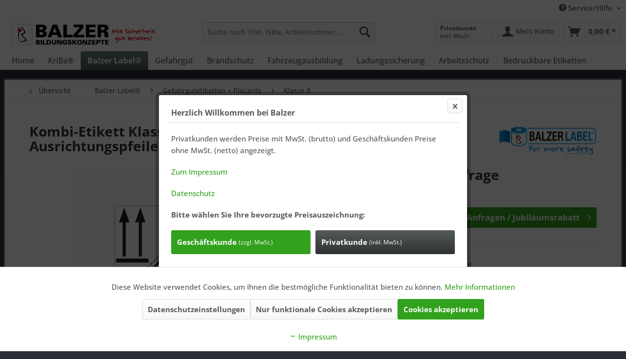

--- FILE ---
content_type: text/html; charset=UTF-8
request_url: https://www.balzer-online.de/kombi-etikett-klasse-8-ohne-text-umweltgefaehrdende-stoffe-ausrichtungspfeile
body_size: 25726
content:
<!DOCTYPE html> <html class="no-js" lang="de" itemscope="itemscope" itemtype="https://schema.org/WebPage"> <head> <meta charset="utf-8"><script>window.dataLayer = window.dataLayer || [];</script><script>window.dataLayer.push({"ecommerce":{"detail":{"actionField":{"list":"Klasse 8"},"products":[{"name":"Kombi-Etikett Klasse 8 ohne Text+ Umweltgef\u00e4hrdende Stoffe+ Ausrichtungspfeile","id":"68032808","price":"136.85","brand":"Balzer-Label\u00ae","category":"Klasse 8","variant":""}]},"currencyCode":"EUR"},"google_tag_params":{"ecomm_pagetype":"product","ecomm_prodid":"68032808"}});</script> <script>
var googleTag = function(w,d,s,l,i){w[l]=w[l]||[];w[l].push({'gtm.start':new Date().getTime(),event:'gtm.js'});var f=d.getElementsByTagName(s)[0],j=d.createElement(s),dl=l!='dataLayer'?'&l='+l:'';j.async=true;j.src='https://www.googletagmanager.com/gtm.js?id='+i+dl+'';f.parentNode.insertBefore(j,f);};
</script> <meta name="author" content="" /> <meta name="robots" content="index,follow" /> <meta name="revisit-after" content="15 days" /> <meta name="keywords" content="säure etiketten,gefahrgutetiketten klasse 8,Klasse8, Umweltgefährdend, Doppelpfeile, Ausrichtungspfeile" /> <meta name="description" content="Kombinationsetikett Klasse 8 (Ätzende Stoffe) + Umweltgefährdend + Ausrichtungspfeile Unsere hochwertigen Gefahrgutetiketten entsprechen den ADR-, RI…" /> <meta property="og:type" content="product" /> <meta property="og:site_name" content="Balzer Bildungskonzepte GmbH" /> <meta property="og:url" content="https://www.balzer-online.de/kombi-etikett-klasse-8-ohne-text-umweltgefaehrdende-stoffe-ausrichtungspfeile" /> <meta property="og:title" content="Kombi-Etikett Klasse 8 ohne Text+ Umweltgefährdende Stoffe+ Ausrichtungspfeile" /> <meta property="og:description" content="Kombinationsetikett Klasse 8 (Ätzende Stoffe) + Umweltgefährdend +&amp;nbsp;Ausrichtungspfeile Unsere&amp;nbsp;hochwertigen&amp;nbsp;Gefahrgutetiketten entsprechen den ADR-, RID-, IMDG- und IATA-Vorschriften und eignen sich hervorragend, um..." /> <meta property="og:image" content="https://www.balzer-online.de/media/image/04/7b/g0/68032808.png" /> <meta property="product:brand" content="Balzer-Label®" /> <meta property="product:product_link" content="https://www.balzer-online.de/kombi-etikett-klasse-8-ohne-text-umweltgefaehrdende-stoffe-ausrichtungspfeile" /> <meta name="twitter:card" content="product" /> <meta name="twitter:site" content="Balzer Bildungskonzepte GmbH" /> <meta name="twitter:title" content="Kombi-Etikett Klasse 8 ohne Text+ Umweltgefährdende Stoffe+ Ausrichtungspfeile" /> <meta name="twitter:description" content="Kombinationsetikett Klasse 8 (Ätzende Stoffe) + Umweltgefährdend +&amp;nbsp;Ausrichtungspfeile Unsere&amp;nbsp;hochwertigen&amp;nbsp;Gefahrgutetiketten entsprechen den ADR-, RID-, IMDG- und IATA-Vorschriften und eignen sich hervorragend, um..." /> <meta name="twitter:image" content="https://www.balzer-online.de/media/image/04/7b/g0/68032808.png" /> <meta itemprop="copyrightHolder" content="Balzer Bildungskonzepte GmbH" /> <meta itemprop="copyrightYear" content="2014" /> <meta itemprop="isFamilyFriendly" content="True" /> <meta itemprop="image" content="https://www.balzer-online.de/media/image/d2/ba/09/Balzer_logo.png" /> <meta name="viewport" content="width=device-width, initial-scale=1.0"> <meta name="mobile-web-app-capable" content="yes"> <meta name="apple-mobile-web-app-title" content="Balzer Bildungskonzepte GmbH"> <meta name="apple-mobile-web-app-capable" content="yes"> <meta name="apple-mobile-web-app-status-bar-style" content="default"> <link rel="apple-touch-icon-precomposed" href="https://www.balzer-online.de/media/image/7c/9f/f4/Logo200px.jpg"> <link rel="shortcut icon" href="https://www.balzer-online.de/media/unknown/d9/0c/f4/favicon.ico"> <meta name="msapplication-navbutton-color" content="#545A5A" /> <meta name="application-name" content="Balzer Bildungskonzepte GmbH" /> <meta name="msapplication-starturl" content="https://www.balzer-online.de/" /> <meta name="msapplication-window" content="width=1024;height=768" /> <meta name="msapplication-TileImage" content="https://www.balzer-online.de/media/image/7c/9f/f4/Logo200px.jpg"> <meta name="msapplication-TileColor" content="#545A5A"> <meta name="theme-color" content="#545A5A" /> <link rel="canonical" href="https://www.balzer-online.de/kombi-etikett-klasse-8-ohne-text-umweltgefaehrdende-stoffe-ausrichtungspfeile" /> <title itemprop="name">Kombi-Etikett Klasse 8 ohne Text+ Umweltgefährdende Stoffe+ Ausrichtungspfeile | Klasse 8 | Gefahrgutetiketten + Placards | Balzer Label® | Balzer Bildungskonzepte GmbH</title> <link href="/web/cache/1742694343_e08a57e427f0b04092b56cbd078122ff.css" media="all" rel="stylesheet" type="text/css" />  <script async src="https://www.googletagmanager.com/gtag/js?id=UA-151912589-1"></script> <script>
window.dataLayer = window.dataLayer || [];
function gtag(){dataLayer.push(arguments);}
gtag('js', new Date());
gtag('config', 'UA-151912589-1');
</script> </head> <body class="is--ctl-detail is--act-index" ><!-- WbmTagManager (noscript) -->
<noscript><iframe src="https://www.googletagmanager.com/ns.html?id=GTM-K252QGJ"
            height="0" width="0" style="display:none;visibility:hidden"></iframe></noscript>
<!-- End WbmTagManager (noscript) --> <script src="https://www.google.com/recaptcha/api.js?render=6LdbQLcjAAAAALc3w4vCCotIg8SexWTtYi0s0AQG"></script> <div class="pricerequest_content_form pricerequest_hidden"> <form method="post" id="reqform_c" action="https://www.balzer-online.de/PriceRequest/requestcart" class="forms--container panel has--border is--rounded"> <div class="pricerequest_content"> <div class="panel--title is--underline">Angebot anfordern<span id="cartrequestformcloser" class="btn right"><i class="icon--cross"></i></span></div> <div class="panel--body"> <input type="hidden" name="nimbits_priceonrequest_c_rca" id="nimbits_priceonrequest_c_rca" value="1"> <input type="hidden" name="nimbits_priceonrequest_c_deftoken" id="nimbits_priceonrequest_c_deftoken" value="6LdbQLcjAAAAALc3w4vCCotIg8SexWTtYi0s0AQG"> <input type="hidden" name="nimbits_priceonrequest_c_token" id="nimbits_priceonrequest_c_token" value=""> <input type="hidden" value="{&quot;module&quot;:&quot;frontend&quot;,&quot;controller&quot;:&quot;detail&quot;,&quot;action&quot;:&quot;index&quot;,&quot;sArticle&quot;:&quot;1988&quot;,&quot;rewriteUrl&quot;:true,&quot;sCategory&quot;:430}" name="sourceurl" /> <input type="hidden" value="/widgets/PriceRequest/requestcart" name="nimbits_priceonrequest_requesturl" /> <input type="hidden" value='' name="nimbits_priceonrequest_articledetailsid_arr" /> <input type="hidden" value='' name="nimbits_priceonrequest_ordernumber_arr" /> <input type="hidden" value='' name="nimbits_priceonrequest_articlename_arr" /> <input type="hidden" value='' name="nimbits_priceonrequest_quantity_arr"/> <div class="forms--inner-form panel--body"> <div> <input type="text" value="" style="display:none" name="nimbits_priceonrequest_hp"/> </div> <div class="field--select"> <div class="js--fancy-select select-field"> <span class="arrow"></span> <div class="field--select"> <select class="normal is--required required" required="required" aria-required="true" id="anrede_cart" name="nimbits_priceonrequest_salutation"> <option selected="selected" disabled="disabled" value="">Anrede *</option> <option value="1">Frau</option> <option value="2">Herr</option> <option value="4">Diverse</option> </select> </div> </div> </div> <div> <input type="text" class="normal is--required required" required="required" aria-required="true" minlength="2" value="" id="vorname_cart_por" placeholder="Vorname *" name="nimbits_priceonrequest_firstname"> </div> <div> <input type="text" class="normal is--required required" required="required" aria-required="true" minlength="2" value="" id="nachname_cart_por" placeholder="Nachname *" name="nimbits_priceonrequest_surname"> </div> <input type="hidden" value="" name="nimbits_priceonrequest_company" /> <input type="hidden" value="" name="nimbits_priceonrequest_professional_branch" /> <input type="hidden" value="" name="nimbits_priceonrequest_ustid" /> <input type="hidden" value="" name="nimbits_priceonrequest_phone" /> <input type="hidden" value="" name="nimbits_priceonrequest_country" /> <input type="hidden" value="" name="nimbits_priceonrequest_zipcode" /> <input type="hidden" value="" name="nimbits_priceonrequest_city" /> <input type="hidden" value="" name="nimbits_priceonrequest_street" /> <input type="hidden" value="" name="nimbits_priceonrequest_housenumber" /> <div> <input type="email" class="normal is--required required" required="required" aria-required="true" value="" id="email_cart_por" placeholder="eMail-Adresse *" name="nimbits_priceonrequest_email"> </div> <input type="hidden" value="" name="nimbits_priceonrequest_flex" /> <div class="textarea"> <textarea class="normal is--required required" aria-required="true" minlength="2" id="kommentar_cart_por" placeholder="Kommentar" name="nimbits_priceonrequest_comment"></textarea> </div> <div> <div class="captcha--placeholder" data-captcha="true" data-src="/widgets/Captcha/getCaptchaByName/captchaName/honeypot" data-errorMessage="Bitte füllen Sie das Captcha-Feld korrekt aus." data-hasError="true"> <span class="c-firstname-confirmation"> Bitte geben Sie die Zeichenfolge in das nachfolgende Textfeld ein. </span> <input type="text" name="first_name_confirmation" value="" class="c-firstname-confirmation" aria-label="Ihr Name" autocomplete="captcha-no-autofill"/> </div> <input type="hidden" name="captchaName" value="honeypot" /> </div> <div> <input style="width: initial;" type="checkbox" class="normal" name="dscheckbox" id="dscheckbox_por_cart" value="1" required><label for="dscheckbox_por_cart" style="margin-left:3px;">Ich habe die <a href='https://www.balzer-online.de/datenschutz' target='blank'>Datenschutzerklärung</a> zur Kenntnis genommen.. *</label> <br> </div> <div> Mit * gekennzeichnete Felder sind Pflichtfelder. </div> <div class="buttons"> <button class="btn is--primary is--icon-right" type="submit" name="nimbits_priceonrequest_submit_cart" value="send" >Senden<i class="icon--arrow-right"></i></button> </div> </div> </div> </div> </form> </div> <div data-paypalUnifiedMetaDataContainer="true" data-paypalUnifiedRestoreOrderNumberUrl="https://www.balzer-online.de/widgets/PaypalUnifiedOrderNumber/restoreOrderNumber" class="is--hidden"> </div> <div class="page-wrap"> <noscript class="noscript-main"> <div class="alert is--warning"> <div class="alert--icon"> <i class="icon--element icon--warning"></i> </div> <div class="alert--content"> Um Balzer&#x20;Bildungskonzepte&#x20;GmbH in vollem Umfang nutzen zu k&ouml;nnen, empfehlen wir Ihnen Javascript in Ihrem Browser zu aktiveren. </div> </div> </noscript> <header class="header-main"> <div class="top-bar"> <div class="container block-group"> <nav class="top-bar--navigation block" role="menubar">   <div class="navigation--entry entry--service has--drop-down" role="menuitem" aria-haspopup="true" data-drop-down-menu="true"> <i class="icon--service"></i> Service/Hilfe <ul class="service--list is--rounded" role="menu"> <li class="service--entry" role="menuitem"> <a class="service--link" href="https://www.balzer-online.de/kontaktieren-sie-uns" title="Kontakt" target="_parent"> Kontakt </a> </li> <li class="service--entry" role="menuitem"> <a class="service--link" href="https://www.balzer-online.de/balzers-blog" title="Balzers Blog" target="_parent"> Balzers Blog </a> </li> <li class="service--entry" role="menuitem"> <a class="service--link" href="/team" title="Balzer-Team" target="_parent"> Balzer-Team </a> </li> <li class="service--entry" role="menuitem"> <a class="service--link" href="https://www.balzer-online.de/ueber-uns" title="Über uns" > Über uns </a> </li> <li class="service--entry" role="menuitem"> <a class="service--link" href="https://www.balzer-online.de/kataloganforderung" title="Katalog" target="_parent"> Katalog </a> </li> <li class="service--entry" role="menuitem"> <a class="service--link" href="javascript:openCookieConsentManager()" title="Cookie-Einstellungen" > Cookie-Einstellungen </a> </li> <li class="service--entry" role="menuitem"> <a class="service--link" href="https://www.balzer-online.de/agb" title="AGB" > AGB </a> </li> <li class="service--entry" role="menuitem"> <a class="service--link" href="https://www.balzer-online.de/impressum" title="Impressum" > Impressum </a> </li> </ul> </div> </nav> </div> </div> <div class="container header--navigation"> <div class="logo-main block-group" role="banner"> <div class="logo--shop block"> <a class="logo--link" href="https://www.balzer-online.de/" title="Balzer Bildungskonzepte GmbH - zur Startseite wechseln"> <picture> <source srcset="https://www.balzer-online.de/media/image/d2/ba/09/Balzer_logo.png" media="(min-width: 78.75em)"> <source srcset="https://www.balzer-online.de/media/image/9c/f5/3a/Balzer_Logo_mobil_424pxuFmH3whpLYbii.png" media="(min-width: 64em)"> <source srcset="https://www.balzer-online.de/media/image/78/7b/11/Balzer_Logo_mobil_300px.png" media="(min-width: 48em)"> <img srcset="https://www.balzer-online.de/media/image/e3/e3/e3/Balzer_Logo_mobil_424px.png" alt="Balzer Bildungskonzepte GmbH - zur Startseite wechseln" /> </picture> </a> </div> </div> <nav class="shop--navigation block-group"> <ul class="navigation--list block-group" role="menubar"> <li class="navigation--entry entry--menu-left" role="menuitem"> <a class="entry--link entry--trigger btn is--icon-left" href="#offcanvas--left" data-offcanvas="true" data-offCanvasSelector=".sidebar-main" aria-label="Menü"> <i class="icon--menu"></i> Menü </a> </li> <li class="navigation--entry entry--search" role="menuitem" data-search="true" aria-haspopup="true" data-minLength="3"> <a class="btn entry--link entry--trigger" href="#show-hide--search" title="Suche anzeigen / schließen" aria-label="Suche anzeigen / schließen"> <i class="icon--search"></i> <span class="search--display">Suchen</span> </a> <form action="/search" method="get" class="main-search--form"> <input type="search" name="sSearch" aria-label="Suche nach Titel, ISBN, Artikelnummer..." class="main-search--field" autocomplete="off" autocapitalize="off" placeholder="Suche nach Titel, ISBN, Artikelnummer..." maxlength="30" /> <button type="submit" class="main-search--button" aria-label="Suchen"> <i class="icon--search"></i> <span class="main-search--text">Suchen</span> </button> <div class="form--ajax-loader">&nbsp;</div> </form> <div class="main-search--results"></div> </li>  <li class="navigation--entry entry--maxia-tax-switch" role="menuitem" aria-haspopup="true" data-drop-down-menu="true" > <div class="btn entry--link maxia-tax-switch--button" > <span class="maxia-tax-switch--label"> Privatkunde </span> <span class="maxia-tax-switch--value"> inkl. MwSt. </span> </div> <ul class="maxia-tax-switch--dropdown is--rounded" role="menu"> <li class="maxia-tax-switch--entry" role="menuitem"> <a class="maxia-tax-switch--link compare--link blocked--link" href="https://www.balzer-online.de/MaxiaTaxSwitch?isNet=1" rel="nofollow"> Geschäftskunde <span class="maxia-tax-switch--link-desc compare--link blocked--link"> Preise werden zzgl. MwSt. angezeigt </span> </a> </li> <li class="maxia-tax-switch--entry" role="menuitem"> <a class="maxia-tax-switch--link compare--link blocked--link" href="https://www.balzer-online.de/MaxiaTaxSwitch?isNet=0" rel="nofollow"> Privatkunde <span class="maxia-tax-switch--link-desc compare--link blocked--link"> Preise werden inkl. MwSt. angezeigt </span> </a> </li> </ul> </li> <li class="navigation--entry entry--account with-slt" role="menuitem" data-offcanvas="true" data-offCanvasSelector=".account--dropdown-navigation"> <a href="https://www.balzer-online.de/account" title="Mein Konto" aria-label="Mein Konto" class="btn is--icon-left entry--link account--link"> <i class="icon--account"></i> <span class="account--display"> Mein Konto </span> </a> <div class="account--dropdown-navigation"> <div class="navigation--smartphone"> <div class="entry--close-off-canvas"> <a href="#close-account-menu" class="account--close-off-canvas" title="Menü schließen" aria-label="Menü schließen"> Menü schließen <i class="icon--arrow-right"></i> </a> </div> </div> <div class="account--menu is--rounded is--personalized"> <span class="navigation--headline"> Mein Konto </span> <div class="account--menu-container"> <ul class="sidebar--navigation navigation--list is--level0 show--active-items"> <li class="navigation--entry"> <span class="navigation--signin"> <a href="https://www.balzer-online.de/account#hide-registration" class="blocked--link btn is--primary navigation--signin-btn" data-collapseTarget="#registration" data-action="close"> Anmelden </a> <span class="navigation--register"> oder <a href="https://www.balzer-online.de/account#show-registration" class="blocked--link" data-collapseTarget="#registration" data-action="open"> registrieren </a> </span> </span> </li> <li class="navigation--entry"> <a href="https://www.balzer-online.de/account" title="Mein Konto" class="navigation--link"> Mein Konto </a> </li> <li class="navigation--entry"> <a href="https://www.balzer-online.de/account/profile" title="Anmelden und Sicherheit" class="navigation--link" rel="nofollow"> Anmelden und Sicherheit </a> </li> <li class="navigation--entry"> <a href="https://www.balzer-online.de/address/index/sidebar/" title="Adressen" class="navigation--link" rel="nofollow"> Adressen </a> </li> <li class="navigation--entry"> <a href="https://www.balzer-online.de/account/payment" title="Zahlungsarten" class="navigation--link" rel="nofollow"> Zahlungsarten </a> </li> <li class="navigation--entry"> <a href="https://www.balzer-online.de/account/orders" title="Meine Bestellungen" class="navigation--link" rel="nofollow"> Meine Bestellungen </a> </li> </ul> </div> </div> </div> </li> <li class="navigation--entry entry--cart" role="menuitem"> <a class="btn is--icon-left cart--link" href="https://www.balzer-online.de/checkout/cart" title="Warenkorb" aria-label="Warenkorb"> <span class="cart--display"> Warenkorb </span> <span class="badge is--primary is--minimal cart--quantity is--hidden">0</span> <i class="icon--basket"></i> <span class="cart--amount"> 0,00&nbsp;&euro; * </span> </a> <div class="ajax-loader">&nbsp;</div> </li>  </ul> </nav> <div class="container--ajax-cart" data-collapse-cart="true" data-displayMode="offcanvas"></div> </div> </header> <nav class="navigation-main"> <div class="container" data-menu-scroller="true" data-listSelector=".navigation--list.container" data-viewPortSelector=".navigation--list-wrapper"> <div class="navigation--list-wrapper"> <ul class="navigation--list container" role="menubar" itemscope="itemscope" itemtype="https://schema.org/SiteNavigationElement"> <li class="navigation--entry is--home" role="menuitem"><a class="navigation--link is--first" href="https://www.balzer-online.de/" title="Home" aria-label="Home" itemprop="url"><span itemprop="name">Home</span></a></li><li class="navigation--entry" role="menuitem"><a class="navigation--link" href="https://www.balzer-online.de/kriba" title="KriBa®" aria-label="KriBa®" itemprop="url"><span itemprop="name">KriBa®</span></a></li><li class="navigation--entry is--active" role="menuitem"><a class="navigation--link is--active" href="https://www.balzer-online.de/balzer-label" title="Balzer Label®" aria-label="Balzer Label®" itemprop="url"><span itemprop="name">Balzer Label®</span></a></li><li class="navigation--entry" role="menuitem"><a class="navigation--link" href="https://www.balzer-online.de/gefahrgut" title="Gefahrgut" aria-label="Gefahrgut" itemprop="url"><span itemprop="name">Gefahrgut</span></a></li><li class="navigation--entry" role="menuitem"><a class="navigation--link" href="https://www.balzer-online.de/brandschutz" title="Brandschutz" aria-label="Brandschutz" itemprop="url"><span itemprop="name">Brandschutz</span></a></li><li class="navigation--entry" role="menuitem"><a class="navigation--link" href="https://www.balzer-online.de/fahrzeugausbildung" title="Fahrzeugausbildung" aria-label="Fahrzeugausbildung" itemprop="url"><span itemprop="name">Fahrzeugausbildung</span></a></li><li class="navigation--entry" role="menuitem"><a class="navigation--link" href="https://www.balzer-online.de/ladungssicherung" title="Ladungssicherung" aria-label="Ladungssicherung" itemprop="url"><span itemprop="name">Ladungssicherung</span></a></li><li class="navigation--entry" role="menuitem"><a class="navigation--link" href="https://www.balzer-online.de/arbeitsschutz" title="Arbeitsschutz" aria-label="Arbeitsschutz" itemprop="url"><span itemprop="name">Arbeitsschutz</span></a></li><li class="navigation--entry" role="menuitem"><a class="navigation--link" href="https://www.balzer-online.de/bedruckbare-etiketten" title="Bedruckbare Etiketten" aria-label="Bedruckbare Etiketten" itemprop="url"><span itemprop="name">Bedruckbare Etiketten</span></a></li> </ul> </div> <div class="advanced-menu" data-advanced-menu="true" data-hoverDelay=""> <div class="menu--container"> <div class="button-container"> <a href="https://www.balzer-online.de/kriba" class="button--category" aria-label="Zur Kategorie KriBa®" title="Zur Kategorie KriBa®"> <i class="icon--arrow-right"></i> Zur Kategorie KriBa® </a> <span class="button--close"> <i class="icon--cross"></i> </span> </div> <div class="content--wrapper has--content has--teaser"> <ul class="menu--list menu--level-0 columns--2" style="width: 50%;"> <li class="menu--list-item item--level-0" style="width: 100%"> <a href="https://www.balzer-online.de/kriba/kriba-grundgeraet" class="menu--list-item-link" aria-label="KriBa® Grundgerät" title="KriBa® Grundgerät">KriBa® Grundgerät</a> </li> <li class="menu--list-item item--level-0" style="width: 100%"> <a href="https://www.balzer-online.de/kriba/kriba-module" class="menu--list-item-link" aria-label="KriBa® Module" title="KriBa® Module">KriBa® Module</a> </li> <li class="menu--list-item item--level-0" style="width: 100%"> <a href="https://www.balzer-online.de/kriba/kriba-sets" class="menu--list-item-link" aria-label="KriBa® Sets" title="KriBa® Sets">KriBa® Sets</a> </li> <li class="menu--list-item item--level-0" style="width: 100%"> <a href="https://www.balzer-online.de/kriba/kriba-zubehoer" class="menu--list-item-link" aria-label="KriBa® Zubehör" title="KriBa® Zubehör">KriBa® Zubehör</a> </li> </ul> <div class="menu--delimiter" style="right: 50%;"></div> <div class="menu--teaser" style="width: 50%;"> <a href="https://www.balzer-online.de/kriba" aria-label="Zur Kategorie KriBa®" title="Zur Kategorie KriBa®" class="teaser--image" style="background-image: url(https://www.balzer-online.de/media/image/2e/c0/e0/Banner_HP_kriba.jpg);"></a> <div class="teaser--headline">KriBa® Feuerlöschtrainer</div> </div> </div> </div> <div class="menu--container"> <div class="button-container"> <a href="https://www.balzer-online.de/balzer-label" class="button--category" aria-label="Zur Kategorie Balzer Label®" title="Zur Kategorie Balzer Label®"> <i class="icon--arrow-right"></i> Zur Kategorie Balzer Label® </a> <span class="button--close"> <i class="icon--cross"></i> </span> </div> <div class="content--wrapper has--content has--teaser"> <ul class="menu--list menu--level-0 columns--2" style="width: 50%;"> <li class="menu--list-item item--level-0" style="width: 100%"> <a href="https://www.balzer-online.de/balzer-label/gefahrgutetiketten-placards" class="menu--list-item-link" aria-label="Gefahrgutetiketten + Placards" title="Gefahrgutetiketten + Placards">Gefahrgutetiketten + Placards</a> <ul class="menu--list menu--level-1 columns--2"> <li class="menu--list-item item--level-1"> <a href="https://www.balzer-online.de/balzer-label/gefahrgutetiketten-placards/umweltgefaehrdende-stoffe" class="menu--list-item-link" aria-label="Umweltgefährdende Stoffe" title="Umweltgefährdende Stoffe">Umweltgefährdende Stoffe</a> </li> <li class="menu--list-item item--level-1"> <a href="https://www.balzer-online.de/balzer-label/gefahrgutetiketten-placards/gefahrgutkennzeichnung-lq" class="menu--list-item-link" aria-label="Gefahrgutkennzeichnung LQ" title="Gefahrgutkennzeichnung LQ">Gefahrgutkennzeichnung LQ</a> </li> <li class="menu--list-item item--level-1"> <a href="https://www.balzer-online.de/balzer-label/gefahrgutetiketten-placards/ausrichtungspfeile-oben" class="menu--list-item-link" aria-label="Ausrichtungspfeile &quot;oben&quot;" title="Ausrichtungspfeile &quot;oben&quot;">Ausrichtungspfeile "oben"</a> </li> <li class="menu--list-item item--level-1"> <a href="https://www.balzer-online.de/balzer-label/gefahrgutetiketten-placards/klasse-1" class="menu--list-item-link" aria-label="Klasse 1 " title="Klasse 1 ">Klasse 1 </a> </li> <li class="menu--list-item item--level-1"> <a href="https://www.balzer-online.de/balzer-label/gefahrgutetiketten-placards/klasse-2" class="menu--list-item-link" aria-label="Klasse 2" title="Klasse 2">Klasse 2</a> </li> <li class="menu--list-item item--level-1"> <a href="https://www.balzer-online.de/balzer-label/gefahrgutetiketten-placards/klasse-3" class="menu--list-item-link" aria-label="Klasse 3" title="Klasse 3">Klasse 3</a> </li> <li class="menu--list-item item--level-1"> <a href="https://www.balzer-online.de/balzer-label/gefahrgutetiketten-placards/klasse-4" class="menu--list-item-link" aria-label="Klasse 4" title="Klasse 4">Klasse 4</a> </li> <li class="menu--list-item item--level-1"> <a href="https://www.balzer-online.de/balzer-label/gefahrgutetiketten-placards/klasse-5" class="menu--list-item-link" aria-label="Klasse 5" title="Klasse 5">Klasse 5</a> </li> <li class="menu--list-item item--level-1"> <a href="https://www.balzer-online.de/balzer-label/gefahrgutetiketten-placards/klasse-6" class="menu--list-item-link" aria-label="Klasse 6" title="Klasse 6">Klasse 6</a> </li> <li class="menu--list-item item--level-1"> <a href="https://www.balzer-online.de/balzer-label/gefahrgutetiketten-placards/klasse-8" class="menu--list-item-link" aria-label="Klasse 8" title="Klasse 8">Klasse 8</a> </li> <li class="menu--list-item item--level-1"> <a href="https://www.balzer-online.de/balzer-label/gefahrgutetiketten-placards/klasse-9" class="menu--list-item-link" aria-label="Klasse 9" title="Klasse 9">Klasse 9</a> </li> </ul> </li> <li class="menu--list-item item--level-0" style="width: 100%"> <a href="https://www.balzer-online.de/balzer-label/markierung-nach-gefahrgutrecht" class="menu--list-item-link" aria-label="Markierung nach Gefahrgutrecht" title="Markierung nach Gefahrgutrecht">Markierung nach Gefahrgutrecht</a> <ul class="menu--list menu--level-1 columns--2"> <li class="menu--list-item item--level-1"> <a href="https://www.balzer-online.de/balzer-label/markierung-nach-gefahrgutrecht/verschiedene-verkehrstraeger-ctuversandstuecke" class="menu--list-item-link" aria-label="Verschiedene Verkehrsträger - CTU/Versandstücke" title="Verschiedene Verkehrsträger - CTU/Versandstücke">Verschiedene Verkehrsträger - CTU/Versandstücke</a> </li> <li class="menu--list-item item--level-1"> <a href="https://www.balzer-online.de/balzer-label/markierung-nach-gefahrgutrecht/luftverkehr-versandstuecke" class="menu--list-item-link" aria-label="Luftverkehr - Versandstücke" title="Luftverkehr - Versandstücke">Luftverkehr - Versandstücke</a> </li> <li class="menu--list-item item--level-1"> <a href="https://www.balzer-online.de/balzer-label/markierung-nach-gefahrgutrecht/schiene-ctu" class="menu--list-item-link" aria-label="Schiene - CTU" title="Schiene - CTU">Schiene - CTU</a> </li> </ul> </li> <li class="menu--list-item item--level-0" style="width: 100%"> <a href="https://www.balzer-online.de/balzer-label/un-etiketten" class="menu--list-item-link" aria-label="UN-Etiketten" title="UN-Etiketten">UN-Etiketten</a> </li> <li class="menu--list-item item--level-0" style="width: 100%"> <a href="https://www.balzer-online.de/balzer-label/warntafeln" class="menu--list-item-link" aria-label="Warntafeln" title="Warntafeln">Warntafeln</a> <ul class="menu--list menu--level-1 columns--2"> <li class="menu--list-item item--level-1"> <a href="https://www.balzer-online.de/balzer-label/warntafeln/un-zusatzlabel" class="menu--list-item-link" aria-label="UN-Zusatzlabel" title="UN-Zusatzlabel">UN-Zusatzlabel</a> </li> <li class="menu--list-item item--level-1"> <a href="https://www.balzer-online.de/balzer-label/warntafeln/orangefarbene-warntafeln" class="menu--list-item-link" aria-label="Orangefarbene Warntafeln" title="Orangefarbene Warntafeln">Orangefarbene Warntafeln</a> </li> <li class="menu--list-item item--level-1"> <a href="https://www.balzer-online.de/balzer-label/warntafeln/erwaermte-stoffe" class="menu--list-item-link" aria-label="Erwärmte Stoffe" title="Erwärmte Stoffe">Erwärmte Stoffe</a> </li> <li class="menu--list-item item--level-1"> <a href="https://www.balzer-online.de/balzer-label/warntafeln/toter-winkel-frankreich" class="menu--list-item-link" aria-label="Toter Winkel Frankreich" title="Toter Winkel Frankreich">Toter Winkel Frankreich</a> </li> <li class="menu--list-item item--level-1"> <a href="https://www.balzer-online.de/balzer-label/warntafeln/abfall" class="menu--list-item-link" aria-label="Abfall" title="Abfall">Abfall</a> </li> </ul> </li> <li class="menu--list-item item--level-0" style="width: 100%"> <a href="https://www.balzer-online.de/balzer-label/lithium-batterie-etiketten" class="menu--list-item-link" aria-label="Lithium Batterie Etiketten" title="Lithium Batterie Etiketten">Lithium Batterie Etiketten</a> </li> <li class="menu--list-item item--level-0" style="width: 100%"> <a href="https://www.balzer-online.de/balzer-label/transportetiketten" class="menu--list-item-link" aria-label="Transportetiketten" title="Transportetiketten">Transportetiketten</a> </li> <li class="menu--list-item item--level-0" style="width: 100%"> <a href="https://www.balzer-online.de/balzer-label/tastbare-gefahrenhinweise" class="menu--list-item-link" aria-label="Tastbare Gefahrenhinweise" title="Tastbare Gefahrenhinweise">Tastbare Gefahrenhinweise</a> </li> <li class="menu--list-item item--level-0" style="width: 100%"> <a href="https://www.balzer-online.de/balzer-label/ghs-etiketten" class="menu--list-item-link" aria-label="GHS-Etiketten" title="GHS-Etiketten">GHS-Etiketten</a> </li> <li class="menu--list-item item--level-0" style="width: 100%"> <a href="https://www.balzer-online.de/balzer-label/etikettenzubehoer" class="menu--list-item-link" aria-label="Etikettenzubehör" title="Etikettenzubehör">Etikettenzubehör</a> </li> <li class="menu--list-item item--level-0" style="width: 100%"> <a href="https://www.balzer-online.de/balzer-label/bedruckbare-etiketten-aus-polyolefin-von-resdur" class="menu--list-item-link" aria-label="Bedruckbare Etiketten aus Polyolefin von Resdur®" title="Bedruckbare Etiketten aus Polyolefin von Resdur®">Bedruckbare Etiketten aus Polyolefin von Resdur®</a> </li> <li class="menu--list-item item--level-0" style="width: 100%"> <a href="https://www.balzer-online.de/balzer-label/bedruckbare-etiketten-haftpapier" class="menu--list-item-link" aria-label="Bedruckbare Etiketten Haftpapier" title="Bedruckbare Etiketten Haftpapier">Bedruckbare Etiketten Haftpapier</a> </li> </ul> <div class="menu--delimiter" style="right: 50%;"></div> <div class="menu--teaser" style="width: 50%;"> <a href="https://www.balzer-online.de/balzer-label" aria-label="Zur Kategorie Balzer Label®" title="Zur Kategorie Balzer Label®" class="teaser--image" style="background-image: url(https://www.balzer-online.de/media/image/43/c5/2c/Banner_HP_Kennzeichen_Logo.jpg);"></a> <div class="teaser--headline">Balzer Label® Etiketten</div> </div> </div> </div> <div class="menu--container"> <div class="button-container"> <a href="https://www.balzer-online.de/gefahrgut" class="button--category" aria-label="Zur Kategorie Gefahrgut" title="Zur Kategorie Gefahrgut"> <i class="icon--arrow-right"></i> Zur Kategorie Gefahrgut </a> <span class="button--close"> <i class="icon--cross"></i> </span> </div> <div class="content--wrapper has--content has--teaser"> <ul class="menu--list menu--level-0 columns--2" style="width: 50%;"> <li class="menu--list-item item--level-0" style="width: 100%"> <a href="https://www.balzer-online.de/gefahrgut/gefahrgutschulung" class="menu--list-item-link" aria-label="Gefahrgutschulung" title="Gefahrgutschulung">Gefahrgutschulung</a> <ul class="menu--list menu--level-1 columns--2"> <li class="menu--list-item item--level-1"> <a href="https://www.balzer-online.de/gefahrgut/gefahrgutschulung/gefahrgutfahrer" class="menu--list-item-link" aria-label="Gefahrgutfahrer" title="Gefahrgutfahrer">Gefahrgutfahrer</a> </li> <li class="menu--list-item item--level-1"> <a href="https://www.balzer-online.de/gefahrgut/gefahrgutschulung/gefahrgutbeauftragte-mitarbeiter" class="menu--list-item-link" aria-label="Gefahrgutbeauftragte/ Mitarbeiter" title="Gefahrgutbeauftragte/ Mitarbeiter">Gefahrgutbeauftragte/ Mitarbeiter</a> </li> </ul> </li> <li class="menu--list-item item--level-0" style="width: 100%"> <a href="https://www.balzer-online.de/gefahrgut/gefahrgutvorschriften" class="menu--list-item-link" aria-label="Gefahrgutvorschriften" title="Gefahrgutvorschriften">Gefahrgutvorschriften</a> <ul class="menu--list menu--level-1 columns--2"> <li class="menu--list-item item--level-1"> <a href="https://www.balzer-online.de/gefahrgut/gefahrgutvorschriften/strasse-schiene-adr-rid" class="menu--list-item-link" aria-label="Straße/ Schiene (ADR+RID)" title="Straße/ Schiene (ADR+RID)">Straße/ Schiene (ADR+RID)</a> </li> <li class="menu--list-item item--level-1"> <a href="https://www.balzer-online.de/gefahrgut/gefahrgutvorschriften/schifffahrt-imdg-adn" class="menu--list-item-link" aria-label="Schifffahrt (IMDG+ADN)" title="Schifffahrt (IMDG+ADN)">Schifffahrt (IMDG+ADN)</a> </li> <li class="menu--list-item item--level-1"> <a href="https://www.balzer-online.de/gefahrgut/gefahrgutvorschriften/luft-iata" class="menu--list-item-link" aria-label="Luft (IATA)" title="Luft (IATA)">Luft (IATA)</a> </li> </ul> </li> <li class="menu--list-item item--level-0" style="width: 100%"> <a href="https://www.balzer-online.de/gefahrgut/balzer-label-etiketten" class="menu--list-item-link" aria-label="Balzer Label® Etiketten" title="Balzer Label® Etiketten">Balzer Label® Etiketten</a> <ul class="menu--list menu--level-1 columns--2"> <li class="menu--list-item item--level-1"> <a href="https://www.balzer-online.de/gefahrgut/balzer-label-etiketten/gefahrgutetiketten-placards" class="menu--list-item-link" aria-label="Gefahrgutetiketten + Placards" title="Gefahrgutetiketten + Placards">Gefahrgutetiketten + Placards</a> </li> <li class="menu--list-item item--level-1"> <a href="https://www.balzer-online.de/gefahrgut/balzer-label-etiketten/markierung-nach-gefahrgutrecht" class="menu--list-item-link" aria-label="Markierung nach Gefahrgutrecht" title="Markierung nach Gefahrgutrecht">Markierung nach Gefahrgutrecht</a> </li> <li class="menu--list-item item--level-1"> <a href="https://www.balzer-online.de/gefahrgut/balzer-label-etiketten/un-etiketten" class="menu--list-item-link" aria-label="UN-Etiketten" title="UN-Etiketten">UN-Etiketten</a> </li> <li class="menu--list-item item--level-1"> <a href="https://www.balzer-online.de/gefahrgut/balzer-label-etiketten/warntafeln" class="menu--list-item-link" aria-label="Warntafeln" title="Warntafeln">Warntafeln</a> </li> <li class="menu--list-item item--level-1"> <a href="https://www.balzer-online.de/gefahrgut/balzer-label-etiketten/lithium-batterie-etiketten" class="menu--list-item-link" aria-label="Lithium Batterie Etiketten" title="Lithium Batterie Etiketten">Lithium Batterie Etiketten</a> </li> <li class="menu--list-item item--level-1"> <a href="https://www.balzer-online.de/gefahrgut/balzer-label-etiketten/transportetiketten" class="menu--list-item-link" aria-label="Transportetiketten" title="Transportetiketten">Transportetiketten</a> </li> <li class="menu--list-item item--level-1"> <a href="https://www.balzer-online.de/gefahrgut/balzer-label-etiketten/bedruckbare-etiketten" class="menu--list-item-link" aria-label="Bedruckbare Etiketten" title="Bedruckbare Etiketten">Bedruckbare Etiketten</a> </li> <li class="menu--list-item item--level-1"> <a href="https://www.balzer-online.de/gefahrgut/balzer-label-etiketten/tastbare-gefahrenhinweise" class="menu--list-item-link" aria-label="Tastbare Gefahrenhinweise" title="Tastbare Gefahrenhinweise">Tastbare Gefahrenhinweise</a> </li> <li class="menu--list-item item--level-1"> <a href="https://www.balzer-online.de/gefahrgut/balzer-label-etiketten/ghs-etiketten" class="menu--list-item-link" aria-label="GHS-Etiketten" title="GHS-Etiketten">GHS-Etiketten</a> </li> <li class="menu--list-item item--level-1"> <a href="https://www.balzer-online.de/gefahrgut/balzer-label-etiketten/etikettenzubehoer" class="menu--list-item-link" aria-label="Etikettenzubehör" title="Etikettenzubehör">Etikettenzubehör</a> </li> </ul> </li> <li class="menu--list-item item--level-0" style="width: 100%"> <a href="https://www.balzer-online.de/gefahrgut/schutzausruestung" class="menu--list-item-link" aria-label="Schutzausrüstung" title="Schutzausrüstung">Schutzausrüstung</a> <ul class="menu--list menu--level-1 columns--2"> <li class="menu--list-item item--level-1"> <a href="https://www.balzer-online.de/gefahrgut/schutzausruestung/persoenliche-schuetzausruestung-psa" class="menu--list-item-link" aria-label="Persönliche Schützausrüstung (PSA)" title="Persönliche Schützausrüstung (PSA)">Persönliche Schützausrüstung (PSA)</a> </li> <li class="menu--list-item item--level-1"> <a href="https://www.balzer-online.de/gefahrgut/schutzausruestung/gefahrgutausruestung-strasse-adr" class="menu--list-item-link" aria-label="Gefahrgutausrüstung Straße (ADR)" title="Gefahrgutausrüstung Straße (ADR)">Gefahrgutausrüstung Straße (ADR)</a> </li> </ul> </li> <li class="menu--list-item item--level-0" style="width: 100%"> <a href="https://www.balzer-online.de/gefahrgut/bergefaesser-auffangwannen-bindemittel" class="menu--list-item-link" aria-label="Bergefässer/ Auffangwannen/ Bindemittel" title="Bergefässer/ Auffangwannen/ Bindemittel">Bergefässer/ Auffangwannen/ Bindemittel</a> </li> </ul> <div class="menu--delimiter" style="right: 50%;"></div> <div class="menu--teaser" style="width: 50%;"> <a href="https://www.balzer-online.de/gefahrgut" aria-label="Zur Kategorie Gefahrgut" title="Zur Kategorie Gefahrgut" class="teaser--image" style="background-image: url(https://www.balzer-online.de/media/image/83/de/e5/Banner_HP_GG.jpg);"></a> <div class="teaser--headline">Gefahrgut</div> </div> </div> </div> <div class="menu--container"> <div class="button-container"> <a href="https://www.balzer-online.de/brandschutz" class="button--category" aria-label="Zur Kategorie Brandschutz" title="Zur Kategorie Brandschutz"> <i class="icon--arrow-right"></i> Zur Kategorie Brandschutz </a> <span class="button--close"> <i class="icon--cross"></i> </span> </div> <div class="content--wrapper has--content has--teaser"> <ul class="menu--list menu--level-0 columns--2" style="width: 50%;"> <li class="menu--list-item item--level-0" style="width: 100%"> <a href="https://www.balzer-online.de/brandschutz/brandschutzschulung" class="menu--list-item-link" aria-label="Brandschutzschulung" title="Brandschutzschulung">Brandschutzschulung</a> </li> <li class="menu--list-item item--level-0" style="width: 100%"> <a href="https://www.balzer-online.de/brandschutz/kriba-feuerloeschtrainer" class="menu--list-item-link" aria-label="Kriba® Feuerlöschtrainer" title="Kriba® Feuerlöschtrainer">Kriba® Feuerlöschtrainer</a> <ul class="menu--list menu--level-1 columns--2"> <li class="menu--list-item item--level-1"> <a href="https://www.balzer-online.de/brandschutz/kriba-feuerloeschtrainer/kriba-grundgeraet" class="menu--list-item-link" aria-label="KriBa® Grundgerät" title="KriBa® Grundgerät">KriBa® Grundgerät</a> </li> <li class="menu--list-item item--level-1"> <a href="https://www.balzer-online.de/brandschutz/kriba-feuerloeschtrainer/kriba-module" class="menu--list-item-link" aria-label="KriBa® Module" title="KriBa® Module">KriBa® Module</a> </li> <li class="menu--list-item item--level-1"> <a href="https://www.balzer-online.de/brandschutz/kriba-feuerloeschtrainer/kriba-sets" class="menu--list-item-link" aria-label="KriBa® Sets" title="KriBa® Sets">KriBa® Sets</a> </li> <li class="menu--list-item item--level-1"> <a href="https://www.balzer-online.de/brandschutz/kriba-feuerloeschtrainer/kriba-zubehoer" class="menu--list-item-link" aria-label="KriBa® Zubehör" title="KriBa® Zubehör">KriBa® Zubehör</a> </li> </ul> </li> </ul> <div class="menu--delimiter" style="right: 50%;"></div> <div class="menu--teaser" style="width: 50%;"> <a href="https://www.balzer-online.de/brandschutz" aria-label="Zur Kategorie Brandschutz" title="Zur Kategorie Brandschutz" class="teaser--image" style="background-image: url(https://www.balzer-online.de/media/image/8f/3a/f6/Brandschutz.jpg);"></a> <div class="teaser--headline">Brandschutz</div> </div> </div> </div> <div class="menu--container"> <div class="button-container"> <a href="https://www.balzer-online.de/fahrzeugausbildung" class="button--category" aria-label="Zur Kategorie Fahrzeugausbildung" title="Zur Kategorie Fahrzeugausbildung"> <i class="icon--arrow-right"></i> Zur Kategorie Fahrzeugausbildung </a> <span class="button--close"> <i class="icon--cross"></i> </span> </div> <div class="content--wrapper has--content has--teaser"> <ul class="menu--list menu--level-0 columns--2" style="width: 50%;"> <li class="menu--list-item item--level-0" style="width: 100%"> <a href="https://www.balzer-online.de/fahrzeugausbildung/fahr-bedienerausweise" class="menu--list-item-link" aria-label="Fahr-/Bedienerausweise" title="Fahr-/Bedienerausweise">Fahr-/Bedienerausweise</a> </li> <li class="menu--list-item item--level-0" style="width: 100%"> <a href="https://www.balzer-online.de/fahrzeugausbildung/gabelstapler-flurfoerderzeuge" class="menu--list-item-link" aria-label="Gabelstapler/ Flurförderzeuge" title="Gabelstapler/ Flurförderzeuge">Gabelstapler/ Flurförderzeuge</a> </li> <li class="menu--list-item item--level-0" style="width: 100%"> <a href="https://www.balzer-online.de/fahrzeugausbildung/kran" class="menu--list-item-link" aria-label="Kran" title="Kran">Kran</a> </li> <li class="menu--list-item item--level-0" style="width: 100%"> <a href="https://www.balzer-online.de/fahrzeugausbildung/hubarbeitsbuehne" class="menu--list-item-link" aria-label="Hubarbeitsbühne" title="Hubarbeitsbühne">Hubarbeitsbühne</a> </li> <li class="menu--list-item item--level-0" style="width: 100%"> <a href="https://www.balzer-online.de/fahrzeugausbildung/ladekran" class="menu--list-item-link" aria-label="Ladekran" title="Ladekran">Ladekran</a> </li> <li class="menu--list-item item--level-0" style="width: 100%"> <a href="https://www.balzer-online.de/fahrzeugausbildung/teleskopmaschinen" class="menu--list-item-link" aria-label="Teleskopmaschinen" title="Teleskopmaschinen">Teleskopmaschinen</a> </li> <li class="menu--list-item item--level-0" style="width: 100%"> <a href="https://www.balzer-online.de/fahrzeugausbildung/erdbaumaschinen" class="menu--list-item-link" aria-label="Erdbaumaschinen" title="Erdbaumaschinen">Erdbaumaschinen</a> </li> <li class="menu--list-item item--level-0" style="width: 100%"> <a href="https://www.balzer-online.de/fahrzeugausbildung/motorsaegen" class="menu--list-item-link" aria-label="Motorsägen" title="Motorsägen">Motorsägen</a> </li> </ul> <div class="menu--delimiter" style="right: 50%;"></div> <div class="menu--teaser" style="width: 50%;"> <a href="https://www.balzer-online.de/fahrzeugausbildung" aria-label="Zur Kategorie Fahrzeugausbildung" title="Zur Kategorie Fahrzeugausbildung" class="teaser--image" style="background-image: url(https://www.balzer-online.de/media/image/15/01/0d/forklift-835340_640.png);"></a> <div class="teaser--headline">Fahrzeugausbildung</div> </div> </div> </div> <div class="menu--container"> <div class="button-container"> <a href="https://www.balzer-online.de/ladungssicherung" class="button--category" aria-label="Zur Kategorie Ladungssicherung" title="Zur Kategorie Ladungssicherung"> <i class="icon--arrow-right"></i> Zur Kategorie Ladungssicherung </a> <span class="button--close"> <i class="icon--cross"></i> </span> </div> <div class="content--wrapper has--content has--teaser"> <ul class="menu--list menu--level-0 columns--2" style="width: 50%;"> <li class="menu--list-item item--level-0" style="width: 100%"> <a href="https://www.balzer-online.de/ladungssicherung/ladungssicherungsschulung" class="menu--list-item-link" aria-label="Ladungssicherungsschulung" title="Ladungssicherungsschulung">Ladungssicherungsschulung</a> </li> <li class="menu--list-item item--level-0" style="width: 100%"> <a href="https://www.balzer-online.de/ladungssicherung/lasi-quick" class="menu--list-item-link" aria-label="Lasi-Quick" title="Lasi-Quick">Lasi-Quick</a> <ul class="menu--list menu--level-1 columns--2"> <li class="menu--list-item item--level-1"> <a href="https://www.balzer-online.de/ladungssicherung/lasi-quick/lasi-quick-grundausstattung" class="menu--list-item-link" aria-label="Lasi-Quick Grundausstattung" title="Lasi-Quick Grundausstattung">Lasi-Quick Grundausstattung</a> </li> <li class="menu--list-item item--level-1"> <a href="https://www.balzer-online.de/ladungssicherung/lasi-quick/lasi-quick-zubehoer" class="menu--list-item-link" aria-label="Lasi-Quick Zubehör" title="Lasi-Quick Zubehör">Lasi-Quick Zubehör</a> </li> </ul> </li> <li class="menu--list-item item--level-0" style="width: 100%"> <a href="https://www.balzer-online.de/ladungssicherung/trainingsausstattung" class="menu--list-item-link" aria-label="Trainingsausstattung" title="Trainingsausstattung">Trainingsausstattung</a> </li> </ul> <div class="menu--delimiter" style="right: 50%;"></div> <div class="menu--teaser" style="width: 50%;"> <a href="https://www.balzer-online.de/ladungssicherung" aria-label="Zur Kategorie Ladungssicherung" title="Zur Kategorie Ladungssicherung" class="teaser--image" style="background-image: url(https://www.balzer-online.de/media/image/4b/e9/1f/Lasi.jpg);"></a> <div class="teaser--headline">Ladungssicherung</div> <div class="teaser--text"> Die neuen&nbsp; Schulungsbücher „Ladungssicherung – Aber richtig!" in der 14.Auflage 2025 von edition|BALZER &nbsp; sind ab sofort verfügbar.&nbsp; Mengenpreise teilen wir Ihnen gerne auf Anfrage mit. Selbstverständlich ist, passend zum... <a class="teaser--text-link" href="https://www.balzer-online.de/ladungssicherung" aria-label="mehr erfahren" title="mehr erfahren"> mehr erfahren </a> </div> </div> </div> </div> <div class="menu--container"> <div class="button-container"> <a href="https://www.balzer-online.de/arbeitsschutz" class="button--category" aria-label="Zur Kategorie Arbeitsschutz" title="Zur Kategorie Arbeitsschutz"> <i class="icon--arrow-right"></i> Zur Kategorie Arbeitsschutz </a> <span class="button--close"> <i class="icon--cross"></i> </span> </div> <div class="content--wrapper has--content has--teaser"> <ul class="menu--list menu--level-0 columns--2" style="width: 50%;"> <li class="menu--list-item item--level-0" style="width: 100%"> <a href="https://www.balzer-online.de/arbeitsschutz/arbeitsschutzschulung" class="menu--list-item-link" aria-label="Arbeitsschutzschulung" title="Arbeitsschutzschulung">Arbeitsschutzschulung</a> </li> <li class="menu--list-item item--level-0" style="width: 100%"> <a href="https://www.balzer-online.de/arbeitsschutz/schutzausruestung" class="menu--list-item-link" aria-label="Schutzausrüstung" title="Schutzausrüstung">Schutzausrüstung</a> <ul class="menu--list menu--level-1 columns--2"> <li class="menu--list-item item--level-1"> <a href="https://www.balzer-online.de/arbeitsschutz/schutzausruestung/persoenliche-schuetzausruestung-psa" class="menu--list-item-link" aria-label="Persönliche Schützausrüstung (PSA)" title="Persönliche Schützausrüstung (PSA)">Persönliche Schützausrüstung (PSA)</a> </li> <li class="menu--list-item item--level-1"> <a href="https://www.balzer-online.de/arbeitsschutz/schutzausruestung/gefahrgutausruestung-strasse-adr" class="menu--list-item-link" aria-label="Gefahrgutausrüstung Straße (ADR)" title="Gefahrgutausrüstung Straße (ADR)">Gefahrgutausrüstung Straße (ADR)</a> </li> </ul> </li> <li class="menu--list-item item--level-0" style="width: 100%"> <a href="https://www.balzer-online.de/arbeitsschutz/gefahrstoffe" class="menu--list-item-link" aria-label="Gefahrstoffe" title="Gefahrstoffe">Gefahrstoffe</a> </li> <li class="menu--list-item item--level-0" style="width: 100%"> <a href="https://www.balzer-online.de/arbeitsschutz/gesundheitsschutz" class="menu--list-item-link" aria-label="Gesundheitsschutz" title="Gesundheitsschutz">Gesundheitsschutz</a> </li> <li class="menu--list-item item--level-0" style="width: 100%"> <a href="https://www.balzer-online.de/arbeitsschutz/umweltschutzvorschriften" class="menu--list-item-link" aria-label="Umweltschutzvorschriften" title="Umweltschutzvorschriften">Umweltschutzvorschriften</a> </li> <li class="menu--list-item item--level-0" style="width: 100%"> <a href="https://www.balzer-online.de/arbeitsschutz/entsorgungslogistik" class="menu--list-item-link" aria-label="Entsorgungslogistik" title="Entsorgungslogistik">Entsorgungslogistik</a> </li> </ul> <div class="menu--delimiter" style="right: 50%;"></div> <div class="menu--teaser" style="width: 50%;"> <a href="https://www.balzer-online.de/arbeitsschutz" aria-label="Zur Kategorie Arbeitsschutz" title="Zur Kategorie Arbeitsschutz" class="teaser--image" style="background-image: url(https://www.balzer-online.de/media/image/6a/d3/6d/Arbeitsschutz.jpg);"></a> <div class="teaser--headline">Arbeitsschutz</div> </div> </div> </div> <div class="menu--container"> <div class="button-container"> <a href="https://www.balzer-online.de/bedruckbare-etiketten" class="button--category" aria-label="Zur Kategorie Bedruckbare Etiketten" title="Zur Kategorie Bedruckbare Etiketten"> <i class="icon--arrow-right"></i> Zur Kategorie Bedruckbare Etiketten </a> <span class="button--close"> <i class="icon--cross"></i> </span> </div> <div class="content--wrapper has--content has--teaser"> <ul class="menu--list menu--level-0 columns--2" style="width: 50%;"> <li class="menu--list-item item--level-0" style="width: 100%"> <a href="https://www.balzer-online.de/bedruckbare-etiketten/bedruckbare-etiketten-aus-polyolefin-von-resdur" class="menu--list-item-link" aria-label="Bedruckbare Etiketten aus Polyolefin" title="Bedruckbare Etiketten aus Polyolefin">Bedruckbare Etiketten aus Polyolefin</a> </li> <li class="menu--list-item item--level-0" style="width: 100%"> <a href="https://www.balzer-online.de/bedruckbare-etiketten/haftpapier" class="menu--list-item-link" aria-label="Haftpapier" title="Haftpapier">Haftpapier</a> </li> </ul> <div class="menu--delimiter" style="right: 50%;"></div> <div class="menu--teaser" style="width: 50%;"> <div class="teaser--headline">Bedruckbare Etiketten</div> </div> </div> </div> </div> </div> </nav> <section class="content-main container block-group"> <nav class="content--breadcrumb block"> <a class="breadcrumb--button breadcrumb--link" href="https://www.balzer-online.de/balzer-label/gefahrgutetiketten-placards/klasse-8" title="Übersicht"> <i class="icon--arrow-left"></i> <span class="breadcrumb--title">Übersicht</span> </a> <ul class="breadcrumb--list" role="menu" itemscope itemtype="https://schema.org/BreadcrumbList"> <li role="menuitem" class="breadcrumb--entry" itemprop="itemListElement" itemscope itemtype="https://schema.org/ListItem"> <a class="breadcrumb--link" href="https://www.balzer-online.de/balzer-label" title="Balzer Label®" itemprop="item"> <link itemprop="url" href="https://www.balzer-online.de/balzer-label" /> <span class="breadcrumb--title" itemprop="name">Balzer Label®</span> </a> <meta itemprop="position" content="0" /> </li> <li role="none" class="breadcrumb--separator"> <i class="icon--arrow-right"></i> </li> <li role="menuitem" class="breadcrumb--entry" itemprop="itemListElement" itemscope itemtype="https://schema.org/ListItem"> <a class="breadcrumb--link" href="https://www.balzer-online.de/balzer-label/gefahrgutetiketten-placards" title="Gefahrgutetiketten + Placards" itemprop="item"> <link itemprop="url" href="https://www.balzer-online.de/balzer-label/gefahrgutetiketten-placards" /> <span class="breadcrumb--title" itemprop="name">Gefahrgutetiketten + Placards</span> </a> <meta itemprop="position" content="1" /> </li> <li role="none" class="breadcrumb--separator"> <i class="icon--arrow-right"></i> </li> <li role="menuitem" class="breadcrumb--entry is--active" itemprop="itemListElement" itemscope itemtype="https://schema.org/ListItem"> <a class="breadcrumb--link" href="https://www.balzer-online.de/balzer-label/gefahrgutetiketten-placards/klasse-8" title="Klasse 8" itemprop="item"> <link itemprop="url" href="https://www.balzer-online.de/balzer-label/gefahrgutetiketten-placards/klasse-8" /> <span class="breadcrumb--title" itemprop="name">Klasse 8</span> </a> <meta itemprop="position" content="2" /> </li> </ul> </nav> <nav class="product--navigation"> <a href="#" class="navigation--link link--prev"> <div class="link--prev-button"> <span class="link--prev-inner">Zurück</span> </div> <div class="image--wrapper"> <div class="image--container"></div> </div> </a> <a href="#" class="navigation--link link--next"> <div class="link--next-button"> <span class="link--next-inner">Vor</span> </div> <div class="image--wrapper"> <div class="image--container"></div> </div> </a> </nav> <div class="content-main--inner"> <div id='cookie-consent' class='off-canvas is--left block-transition' data-cookie-consent-manager='true' data-cookieTimeout='60'> <div class='cookie-consent--header cookie-consent--close'> Cookie-Einstellungen <i class="icon--arrow-right"></i> </div> <div class='cookie-consent--description'> Diese Website benutzt Cookies, die für den technischen Betrieb der Website erforderlich sind und stets gesetzt werden. Andere Cookies, die den Komfort bei Benutzung dieser Website erhöhen, der Direktwerbung dienen oder die Interaktion mit anderen Websites und sozialen Netzwerken vereinfachen sollen, werden nur mit Ihrer Zustimmung gesetzt. </div> </div> <aside class="sidebar-main off-canvas"> <div class="navigation--smartphone"> <ul class="navigation--list "> <li class="navigation--entry entry--close-off-canvas"> <a href="#close-categories-menu" title="Menü schließen" class="navigation--link"> Menü schließen <i class="icon--arrow-right"></i> </a> </li> </ul> <div class="mobile--switches">   </div> </div> <div class="sidebar--categories-wrapper" data-subcategory-nav="true" data-mainCategoryId="3" data-categoryId="430" data-fetchUrl="/widgets/listing/getCategory/categoryId/430"> <div class="categories--headline navigation--headline"> Kategorien </div> <div class="sidebar--categories-navigation"> <ul class="sidebar--navigation categories--navigation navigation--list is--drop-down is--level0 is--rounded" role="menu"> <li class="navigation--entry has--sub-children" role="menuitem"> <a class="navigation--link link--go-forward" href="https://www.balzer-online.de/kriba" data-categoryId="280" data-fetchUrl="/widgets/listing/getCategory/categoryId/280" title="KriBa®" > KriBa® <span class="is--icon-right"> <i class="icon--arrow-right"></i> </span> </a> </li> <li class="navigation--entry is--active has--sub-categories has--sub-children" role="menuitem"> <a class="navigation--link is--active has--sub-categories link--go-forward" href="https://www.balzer-online.de/balzer-label" data-categoryId="281" data-fetchUrl="/widgets/listing/getCategory/categoryId/281" title="Balzer Label®" > Balzer Label® <span class="is--icon-right"> <i class="icon--arrow-right"></i> </span> </a> <ul class="sidebar--navigation categories--navigation navigation--list is--level1 is--rounded" role="menu"> <li class="navigation--entry is--active has--sub-categories has--sub-children" role="menuitem"> <a class="navigation--link is--active has--sub-categories link--go-forward" href="https://www.balzer-online.de/balzer-label/gefahrgutetiketten-placards" data-categoryId="292" data-fetchUrl="/widgets/listing/getCategory/categoryId/292" title="Gefahrgutetiketten + Placards" > Gefahrgutetiketten + Placards <span class="is--icon-right"> <i class="icon--arrow-right"></i> </span> </a> <ul class="sidebar--navigation categories--navigation navigation--list is--level2 navigation--level-high is--rounded" role="menu"> <li class="navigation--entry" role="menuitem"> <a class="navigation--link" href="https://www.balzer-online.de/balzer-label/gefahrgutetiketten-placards/umweltgefaehrdende-stoffe" data-categoryId="433" data-fetchUrl="/widgets/listing/getCategory/categoryId/433" title="Umweltgefährdende Stoffe" > Umweltgefährdende Stoffe </a> </li> <li class="navigation--entry" role="menuitem"> <a class="navigation--link" href="https://www.balzer-online.de/balzer-label/gefahrgutetiketten-placards/gefahrgutkennzeichnung-lq" data-categoryId="432" data-fetchUrl="/widgets/listing/getCategory/categoryId/432" title="Gefahrgutkennzeichnung LQ" > Gefahrgutkennzeichnung LQ </a> </li> <li class="navigation--entry" role="menuitem"> <a class="navigation--link" href="https://www.balzer-online.de/balzer-label/gefahrgutetiketten-placards/ausrichtungspfeile-oben" data-categoryId="434" data-fetchUrl="/widgets/listing/getCategory/categoryId/434" title="Ausrichtungspfeile &quot;oben&quot;" > Ausrichtungspfeile "oben" </a> </li> <li class="navigation--entry" role="menuitem"> <a class="navigation--link" href="https://www.balzer-online.de/balzer-label/gefahrgutetiketten-placards/klasse-1" data-categoryId="424" data-fetchUrl="/widgets/listing/getCategory/categoryId/424" title="Klasse 1 " > Klasse 1 </a> </li> <li class="navigation--entry" role="menuitem"> <a class="navigation--link" href="https://www.balzer-online.de/balzer-label/gefahrgutetiketten-placards/klasse-2" data-categoryId="425" data-fetchUrl="/widgets/listing/getCategory/categoryId/425" title="Klasse 2" > Klasse 2 </a> </li> <li class="navigation--entry" role="menuitem"> <a class="navigation--link" href="https://www.balzer-online.de/balzer-label/gefahrgutetiketten-placards/klasse-3" data-categoryId="426" data-fetchUrl="/widgets/listing/getCategory/categoryId/426" title="Klasse 3" > Klasse 3 </a> </li> <li class="navigation--entry" role="menuitem"> <a class="navigation--link" href="https://www.balzer-online.de/balzer-label/gefahrgutetiketten-placards/klasse-4" data-categoryId="427" data-fetchUrl="/widgets/listing/getCategory/categoryId/427" title="Klasse 4" > Klasse 4 </a> </li> <li class="navigation--entry" role="menuitem"> <a class="navigation--link" href="https://www.balzer-online.de/balzer-label/gefahrgutetiketten-placards/klasse-5" data-categoryId="428" data-fetchUrl="/widgets/listing/getCategory/categoryId/428" title="Klasse 5" > Klasse 5 </a> </li> <li class="navigation--entry" role="menuitem"> <a class="navigation--link" href="https://www.balzer-online.de/balzer-label/gefahrgutetiketten-placards/klasse-6" data-categoryId="429" data-fetchUrl="/widgets/listing/getCategory/categoryId/429" title="Klasse 6" > Klasse 6 </a> </li> <li class="navigation--entry is--active" role="menuitem"> <a class="navigation--link is--active" href="https://www.balzer-online.de/balzer-label/gefahrgutetiketten-placards/klasse-8" data-categoryId="430" data-fetchUrl="/widgets/listing/getCategory/categoryId/430" title="Klasse 8" > Klasse 8 </a> </li> <li class="navigation--entry" role="menuitem"> <a class="navigation--link" href="https://www.balzer-online.de/balzer-label/gefahrgutetiketten-placards/klasse-9" data-categoryId="431" data-fetchUrl="/widgets/listing/getCategory/categoryId/431" title="Klasse 9" > Klasse 9 </a> </li> </ul> </li> <li class="navigation--entry has--sub-children" role="menuitem"> <a class="navigation--link link--go-forward" href="https://www.balzer-online.de/balzer-label/markierung-nach-gefahrgutrecht" data-categoryId="367" data-fetchUrl="/widgets/listing/getCategory/categoryId/367" title="Markierung nach Gefahrgutrecht" > Markierung nach Gefahrgutrecht <span class="is--icon-right"> <i class="icon--arrow-right"></i> </span> </a> </li> <li class="navigation--entry" role="menuitem"> <a class="navigation--link" href="https://www.balzer-online.de/balzer-label/un-etiketten" data-categoryId="412" data-fetchUrl="/widgets/listing/getCategory/categoryId/412" title="UN-Etiketten" > UN-Etiketten </a> </li> <li class="navigation--entry has--sub-children" role="menuitem"> <a class="navigation--link link--go-forward" href="https://www.balzer-online.de/balzer-label/warntafeln" data-categoryId="366" data-fetchUrl="/widgets/listing/getCategory/categoryId/366" title="Warntafeln" > Warntafeln <span class="is--icon-right"> <i class="icon--arrow-right"></i> </span> </a> </li> <li class="navigation--entry" role="menuitem"> <a class="navigation--link" href="https://www.balzer-online.de/balzer-label/lithium-batterie-etiketten" data-categoryId="406" data-fetchUrl="/widgets/listing/getCategory/categoryId/406" title="Lithium Batterie Etiketten" > Lithium Batterie Etiketten </a> </li> <li class="navigation--entry" role="menuitem"> <a class="navigation--link" href="https://www.balzer-online.de/balzer-label/transportetiketten" data-categoryId="293" data-fetchUrl="/widgets/listing/getCategory/categoryId/293" title="Transportetiketten" > Transportetiketten </a> </li> <li class="navigation--entry" role="menuitem"> <a class="navigation--link" href="https://www.balzer-online.de/balzer-label/tastbare-gefahrenhinweise" data-categoryId="295" data-fetchUrl="/widgets/listing/getCategory/categoryId/295" title="Tastbare Gefahrenhinweise" > Tastbare Gefahrenhinweise </a> </li> <li class="navigation--entry" role="menuitem"> <a class="navigation--link" href="https://www.balzer-online.de/balzer-label/ghs-etiketten" data-categoryId="458" data-fetchUrl="/widgets/listing/getCategory/categoryId/458" title="GHS-Etiketten" > GHS-Etiketten </a> </li> <li class="navigation--entry" role="menuitem"> <a class="navigation--link" href="https://www.balzer-online.de/balzer-label/etikettenzubehoer" data-categoryId="460" data-fetchUrl="/widgets/listing/getCategory/categoryId/460" title="Etikettenzubehör" > Etikettenzubehör </a> </li> <li class="navigation--entry" role="menuitem"> <a class="navigation--link" href="https://www.balzer-online.de/balzer-label/bedruckbare-etiketten-aus-polyolefin-von-resdur" data-categoryId="396" data-fetchUrl="/widgets/listing/getCategory/categoryId/396" title="Bedruckbare Etiketten aus Polyolefin von Resdur®" > Bedruckbare Etiketten aus Polyolefin von Resdur® </a> </li> <li class="navigation--entry" role="menuitem"> <a class="navigation--link" href="https://www.balzer-online.de/balzer-label/bedruckbare-etiketten-haftpapier" data-categoryId="395" data-fetchUrl="/widgets/listing/getCategory/categoryId/395" title="Bedruckbare Etiketten Haftpapier" > Bedruckbare Etiketten Haftpapier </a> </li> </ul> </li> <li class="navigation--entry has--sub-children" role="menuitem"> <a class="navigation--link link--go-forward" href="https://www.balzer-online.de/gefahrgut" data-categoryId="279" data-fetchUrl="/widgets/listing/getCategory/categoryId/279" title="Gefahrgut" > Gefahrgut <span class="is--icon-right"> <i class="icon--arrow-right"></i> </span> </a> </li> <li class="navigation--entry has--sub-children" role="menuitem"> <a class="navigation--link link--go-forward" href="https://www.balzer-online.de/brandschutz" data-categoryId="282" data-fetchUrl="/widgets/listing/getCategory/categoryId/282" title="Brandschutz" > Brandschutz <span class="is--icon-right"> <i class="icon--arrow-right"></i> </span> </a> </li> <li class="navigation--entry has--sub-children" role="menuitem"> <a class="navigation--link link--go-forward" href="https://www.balzer-online.de/fahrzeugausbildung" data-categoryId="283" data-fetchUrl="/widgets/listing/getCategory/categoryId/283" title="Fahrzeugausbildung" > Fahrzeugausbildung <span class="is--icon-right"> <i class="icon--arrow-right"></i> </span> </a> </li> <li class="navigation--entry has--sub-children" role="menuitem"> <a class="navigation--link link--go-forward" href="https://www.balzer-online.de/ladungssicherung" data-categoryId="284" data-fetchUrl="/widgets/listing/getCategory/categoryId/284" title="Ladungssicherung" > Ladungssicherung <span class="is--icon-right"> <i class="icon--arrow-right"></i> </span> </a> </li> <li class="navigation--entry has--sub-children" role="menuitem"> <a class="navigation--link link--go-forward" href="https://www.balzer-online.de/arbeitsschutz" data-categoryId="286" data-fetchUrl="/widgets/listing/getCategory/categoryId/286" title="Arbeitsschutz" > Arbeitsschutz <span class="is--icon-right"> <i class="icon--arrow-right"></i> </span> </a> </li> <li class="navigation--entry has--sub-children" role="menuitem"> <a class="navigation--link link--go-forward" href="https://www.balzer-online.de/bedruckbare-etiketten" data-categoryId="495" data-fetchUrl="/widgets/listing/getCategory/categoryId/495" title="Bedruckbare Etiketten" > Bedruckbare Etiketten <span class="is--icon-right"> <i class="icon--arrow-right"></i> </span> </a> </li> <li class="navigation--entry" role="menuitem"> <a class="navigation--link" href="https://www.balzer-online.de/neuheiten" data-categoryId="275" data-fetchUrl="/widgets/listing/getCategory/categoryId/275" title="Neuheiten" > Neuheiten </a> </li> <li class="navigation--entry" role="menuitem"> <a class="navigation--link" href="https://www.balzer-online.de/gefahrguttitel-2023" data-categoryId="492" data-fetchUrl="/widgets/listing/getCategory/categoryId/492" title="Gefahrguttitel 2023" > Gefahrguttitel 2023 </a> </li> <li class="navigation--entry" role="menuitem"> <a class="navigation--link" href="https://www.balzer-online.de/balzers-blog" data-categoryId="277" data-fetchUrl="/widgets/listing/getCategory/categoryId/277" title="Balzers Blog" > Balzers Blog </a> </li> </ul> </div> <div class="shop-sites--container is--rounded"> <div class="shop-sites--headline navigation--headline"> Informationen </div> <ul class="shop-sites--navigation sidebar--navigation navigation--list is--drop-down is--level0" role="menu"> <li class="navigation--entry" role="menuitem"> <a class="navigation--link" href="https://www.balzer-online.de/kontaktieren-sie-uns" title="Kontakt" data-categoryId="1" data-fetchUrl="/widgets/listing/getCustomPage/pageId/1" target="_parent"> Kontakt </a> </li> <li class="navigation--entry" role="menuitem"> <a class="navigation--link" href="https://www.balzer-online.de/balzers-blog" title="Balzers Blog" data-categoryId="45" data-fetchUrl="/widgets/listing/getCustomPage/pageId/45" target="_parent"> Balzers Blog </a> </li> <li class="navigation--entry" role="menuitem"> <a class="navigation--link" href="/team" title="Balzer-Team" data-categoryId="44" data-fetchUrl="/widgets/listing/getCustomPage/pageId/44" target="_parent"> Balzer-Team </a> </li> <li class="navigation--entry" role="menuitem"> <a class="navigation--link" href="https://www.balzer-online.de/ueber-uns" title="Über uns" data-categoryId="9" data-fetchUrl="/widgets/listing/getCustomPage/pageId/9" > Über uns </a> </li> <li class="navigation--entry" role="menuitem"> <a class="navigation--link link--go-forward" href="https://www.balzer-online.de/kataloganforderung" title="Katalog" data-categoryId="55" data-fetchUrl="/widgets/listing/getCustomPage/pageId/55" target="_parent"> Katalog <span class="is--icon-right"> <i class="icon--arrow-right"></i> </span> </a> </li> <li class="navigation--entry" role="menuitem"> <a class="navigation--link" href="javascript:openCookieConsentManager()" title="Cookie-Einstellungen" data-categoryId="54" data-fetchUrl="/widgets/listing/getCustomPage/pageId/54" > Cookie-Einstellungen </a> </li> <li class="navigation--entry" role="menuitem"> <a class="navigation--link" href="https://www.balzer-online.de/agb" title="AGB" data-categoryId="4" data-fetchUrl="/widgets/listing/getCustomPage/pageId/4" > AGB </a> </li> <li class="navigation--entry" role="menuitem"> <a class="navigation--link" href="https://www.balzer-online.de/impressum" title="Impressum" data-categoryId="3" data-fetchUrl="/widgets/listing/getCustomPage/pageId/3" > Impressum </a> </li> </ul> </div> </div> <div class="dtgs-contact-person--container panel has--border block-group"> <div class="dtgs-contact-person--image"> <img srcset="https://www.balzer-online.de/media/image/8a/24/6a/Martin_freigestellt194x188.png" src="https://www.balzer-online.de/media/image/8a/24/6a/Martin_freigestellt194x188.png" class="panel has--border" alt="Ansprechpartner Artikel" title="Martin Saul"/> </div> <div class="dtgs-contact-person--properties"> <h4>Ihr Anprechpartner</h4> <table> <tr> <td><i class="icon--account"></i></td> <td><b>Martin Saul</b></td> </tr> <tr> <td><i class="icon--phone"></i></td> <td><a href="tel:+498001718900">0800 17 18 900</a></td> </tr> <tr> <td><i class="icon--mobile"></i></td> <td><a href="tel:+494141989935">+49 (0) 4141 98 99 35</a></td> </tr> <tr> <td><i class="icon--mail"></i></td> <td><a href="/cdn-cgi/l/email-protection#a8c5c9dadcc1c686dbc9ddc4e8cac9c4d2cdda85c7c6c4c1c6cd86cccd"><span class="__cf_email__" data-cfemail="7f121e0d0b1611510c1e0a133f1d1e13051a0d5210111316111a511b1a">[email&#160;protected]</span></a></td> </tr> <tr> <td><i class="icon--info"></i></td> <td><p><span style="color: #545a5a; font-family: 'Open Sans', 'Helvetica Neue', Helvetica, Arial, 'Lucida Grande', sans-serif; font-size: 14px;">Mo. - Do. 7:30 - 16:30 Uhr</span><br style="box-sizing: border-box; color: #545a5a; font-family: 'Open Sans', 'Helvetica Neue', Helvetica, Arial, 'Lucida Grande', sans-serif; font-size: 14px;"><span style="color: #545a5a; font-family: 'Open Sans', 'Helvetica Neue', Helvetica, Arial, 'Lucida Grande', sans-serif; font-size: 14px;">Freitags 7:30 - 14:00 Uhr</span></p></td> </tr> </table> </div> </div> </aside> <div class="content--wrapper"> <div class="content product--details" itemscope itemtype="https://schema.org/Product" data-product-navigation="/widgets/listing/productNavigation" data-category-id="430" data-main-ordernumber="68032808" data-ajax-wishlist="true" data-compare-ajax="true" data-ajax-variants-container="true"> <header class="product--header"> <div class="product--info"> <h1 class="product--title" itemprop="name"> Kombi-Etikett Klasse 8 ohne Text+ Umweltgefährdende Stoffe+ Ausrichtungspfeile </h1> <div class="product--supplier"> <a href="https://www.balzer-online.de/balzer-label/" title="Weitere Artikel von Balzer-Label®" class="product--supplier-link"> <img src="https://www.balzer-online.de/media/image/e9/1c/13/Hersteller_Balzer_Label.png" alt="Balzer-Label®"> </a> </div> </div> </header> <div class="product--detail-upper block-group"> <div class="product--image-container image-slider product--image-zoom" data-image-slider="true" data-image-gallery="true" data-maxZoom="0" data-thumbnails=".image--thumbnails" > <div class="image-slider--container no--thumbnails"> <div class="image-slider--slide"> <div class="image--box image-slider--item"> <span class="image--element" data-img-large="https://www.balzer-online.de/media/image/8a/a7/2f/68032808_1280x1280.png" data-img-small="https://www.balzer-online.de/media/image/c1/0f/97/68032808_200x200.png" data-img-original="https://www.balzer-online.de/media/image/04/7b/g0/68032808.png" data-alt="68032808"> <span class="image--media"> <img srcset="https://www.balzer-online.de/media/image/c9/6a/cb/68032808_600x600.png" src="https://www.balzer-online.de/media/image/c9/6a/cb/68032808_600x600.png" alt="68032808" itemprop="image" /> </span> </span> </div> </div> </div> </div> <div class="product--buybox block"> <div class="is--hidden" itemprop="brand" itemtype="https://schema.org/Brand" itemscope> <meta itemprop="name" content="Balzer-Label®" /> </div> <meta itemprop="weight" content="4.2 kg"/> <div itemprop="offers" itemscope itemtype="https://schema.org/Offer" class="buybox--inner"> <div class="product--price price--default"> <span class="price--content content--default"> Preis auf Anfrage </span> </div> <div class='product--price price--unit'> <span class="price--label label--purchase-unit"> Inhalt: </span> 500 Etiketten auf Rolle </div> <div class="product--delivery"> <link itemprop="availability" href="https://schema.org/LimitedAvailability" /> <p class="delivery--information"> <span class="delivery--text delivery--text-not-available"> <i class="delivery--status-icon delivery--status-not-available"></i> In 3-7 Tagen bei Ihnen* </span> </p> </div> <div class="product--configurator"> </div> <form name="sAddToBasket" method="post" action="https://www.balzer-online.de/checkout/addArticle" class="buybox--form" data-add-article="true" data-eventName="submit" data-showModal="false" data-addArticleUrl="https://www.balzer-online.de/checkout/ajaxAddArticleCart"> <input type="hidden" name="sActionIdentifier" value=""/> <input type="hidden" name="sAddAccessories" id="sAddAccessories" value=""/> <input type="hidden" name="sAdd" value="68032808"/> <div class="buybox--button-container block-group"> <div class="buybox--quantity block"> <div class="select-field"> <select id="sQuantity" name="sQuantity" class="quantity--select"> <option value="1">1 Rolle(n)</option> <option value="2">2 Rolle(n)</option> <option value="3">3 Rolle(n)</option> <option value="4">4 Rolle(n)</option> <option value="5">5 Rolle(n)</option> <option value="6">6 Rolle(n)</option> <option value="7">7 Rolle(n)</option> <option value="8">8 Rolle(n)</option> <option value="9">9 Rolle(n)</option> <option value="10">10 Rolle(n)</option> <option value="11">11 Rolle(n)</option> <option value="12">12 Rolle(n)</option> <option value="13">13 Rolle(n)</option> <option value="14">14 Rolle(n)</option> <option value="15">15 Rolle(n)</option> <option value="16">16 Rolle(n)</option> <option value="17">17 Rolle(n)</option> <option value="18">18 Rolle(n)</option> <option value="19">19 Rolle(n)</option> <option value="20">20 Rolle(n)</option> <option value="21">21 Rolle(n)</option> <option value="22">22 Rolle(n)</option> <option value="23">23 Rolle(n)</option> <option value="24">24 Rolle(n)</option> <option value="25">25 Rolle(n)</option> <option value="26">26 Rolle(n)</option> <option value="27">27 Rolle(n)</option> <option value="28">28 Rolle(n)</option> <option value="29">29 Rolle(n)</option> <option value="30">30 Rolle(n)</option> <option value="31">31 Rolle(n)</option> <option value="32">32 Rolle(n)</option> <option value="33">33 Rolle(n)</option> <option value="34">34 Rolle(n)</option> <option value="35">35 Rolle(n)</option> <option value="36">36 Rolle(n)</option> <option value="37">37 Rolle(n)</option> <option value="38">38 Rolle(n)</option> <option value="39">39 Rolle(n)</option> <option value="40">40 Rolle(n)</option> <option value="41">41 Rolle(n)</option> <option value="42">42 Rolle(n)</option> <option value="43">43 Rolle(n)</option> <option value="44">44 Rolle(n)</option> <option value="45">45 Rolle(n)</option> <option value="46">46 Rolle(n)</option> <option value="47">47 Rolle(n)</option> <option value="48">48 Rolle(n)</option> <option value="49">49 Rolle(n)</option> <option value="50">50 Rolle(n)</option> <option value="51">51 Rolle(n)</option> <option value="52">52 Rolle(n)</option> <option value="53">53 Rolle(n)</option> <option value="54">54 Rolle(n)</option> <option value="55">55 Rolle(n)</option> <option value="56">56 Rolle(n)</option> <option value="57">57 Rolle(n)</option> <option value="58">58 Rolle(n)</option> <option value="59">59 Rolle(n)</option> <option value="60">60 Rolle(n)</option> <option value="61">61 Rolle(n)</option> <option value="62">62 Rolle(n)</option> <option value="63">63 Rolle(n)</option> <option value="64">64 Rolle(n)</option> <option value="65">65 Rolle(n)</option> <option value="66">66 Rolle(n)</option> <option value="67">67 Rolle(n)</option> <option value="68">68 Rolle(n)</option> <option value="69">69 Rolle(n)</option> <option value="70">70 Rolle(n)</option> <option value="71">71 Rolle(n)</option> <option value="72">72 Rolle(n)</option> <option value="73">73 Rolle(n)</option> <option value="74">74 Rolle(n)</option> <option value="75">75 Rolle(n)</option> <option value="76">76 Rolle(n)</option> <option value="77">77 Rolle(n)</option> <option value="78">78 Rolle(n)</option> <option value="79">79 Rolle(n)</option> <option value="80">80 Rolle(n)</option> <option value="81">81 Rolle(n)</option> <option value="82">82 Rolle(n)</option> <option value="83">83 Rolle(n)</option> <option value="84">84 Rolle(n)</option> <option value="85">85 Rolle(n)</option> <option value="86">86 Rolle(n)</option> <option value="87">87 Rolle(n)</option> <option value="88">88 Rolle(n)</option> <option value="89">89 Rolle(n)</option> <option value="90">90 Rolle(n)</option> <option value="91">91 Rolle(n)</option> <option value="92">92 Rolle(n)</option> <option value="93">93 Rolle(n)</option> <option value="94">94 Rolle(n)</option> <option value="95">95 Rolle(n)</option> <option value="96">96 Rolle(n)</option> <option value="97">97 Rolle(n)</option> <option value="98">98 Rolle(n)</option> <option value="99">99 Rolle(n)</option> <option value="100">100 Rolle(n)</option> <option value="101">101 Rolle(n)</option> <option value="102">102 Rolle(n)</option> <option value="103">103 Rolle(n)</option> <option value="104">104 Rolle(n)</option> <option value="105">105 Rolle(n)</option> <option value="106">106 Rolle(n)</option> <option value="107">107 Rolle(n)</option> <option value="108">108 Rolle(n)</option> <option value="109">109 Rolle(n)</option> <option value="110">110 Rolle(n)</option> <option value="111">111 Rolle(n)</option> <option value="112">112 Rolle(n)</option> <option value="113">113 Rolle(n)</option> <option value="114">114 Rolle(n)</option> <option value="115">115 Rolle(n)</option> <option value="116">116 Rolle(n)</option> <option value="117">117 Rolle(n)</option> <option value="118">118 Rolle(n)</option> <option value="119">119 Rolle(n)</option> <option value="120">120 Rolle(n)</option> <option value="121">121 Rolle(n)</option> <option value="122">122 Rolle(n)</option> <option value="123">123 Rolle(n)</option> <option value="124">124 Rolle(n)</option> <option value="125">125 Rolle(n)</option> <option value="126">126 Rolle(n)</option> <option value="127">127 Rolle(n)</option> <option value="128">128 Rolle(n)</option> <option value="129">129 Rolle(n)</option> <option value="130">130 Rolle(n)</option> <option value="131">131 Rolle(n)</option> <option value="132">132 Rolle(n)</option> <option value="133">133 Rolle(n)</option> <option value="134">134 Rolle(n)</option> <option value="135">135 Rolle(n)</option> <option value="136">136 Rolle(n)</option> <option value="137">137 Rolle(n)</option> <option value="138">138 Rolle(n)</option> <option value="139">139 Rolle(n)</option> <option value="140">140 Rolle(n)</option> <option value="141">141 Rolle(n)</option> <option value="142">142 Rolle(n)</option> <option value="143">143 Rolle(n)</option> <option value="144">144 Rolle(n)</option> <option value="145">145 Rolle(n)</option> <option value="146">146 Rolle(n)</option> <option value="147">147 Rolle(n)</option> <option value="148">148 Rolle(n)</option> <option value="149">149 Rolle(n)</option> <option value="150">150 Rolle(n)</option> <option value="151">151 Rolle(n)</option> <option value="152">152 Rolle(n)</option> <option value="153">153 Rolle(n)</option> <option value="154">154 Rolle(n)</option> <option value="155">155 Rolle(n)</option> <option value="156">156 Rolle(n)</option> <option value="157">157 Rolle(n)</option> <option value="158">158 Rolle(n)</option> <option value="159">159 Rolle(n)</option> <option value="160">160 Rolle(n)</option> <option value="161">161 Rolle(n)</option> <option value="162">162 Rolle(n)</option> <option value="163">163 Rolle(n)</option> <option value="164">164 Rolle(n)</option> <option value="165">165 Rolle(n)</option> <option value="166">166 Rolle(n)</option> <option value="167">167 Rolle(n)</option> <option value="168">168 Rolle(n)</option> <option value="169">169 Rolle(n)</option> <option value="170">170 Rolle(n)</option> <option value="171">171 Rolle(n)</option> <option value="172">172 Rolle(n)</option> <option value="173">173 Rolle(n)</option> <option value="174">174 Rolle(n)</option> <option value="175">175 Rolle(n)</option> <option value="176">176 Rolle(n)</option> <option value="177">177 Rolle(n)</option> <option value="178">178 Rolle(n)</option> <option value="179">179 Rolle(n)</option> <option value="180">180 Rolle(n)</option> <option value="181">181 Rolle(n)</option> <option value="182">182 Rolle(n)</option> <option value="183">183 Rolle(n)</option> <option value="184">184 Rolle(n)</option> <option value="185">185 Rolle(n)</option> <option value="186">186 Rolle(n)</option> <option value="187">187 Rolle(n)</option> <option value="188">188 Rolle(n)</option> <option value="189">189 Rolle(n)</option> <option value="190">190 Rolle(n)</option> <option value="191">191 Rolle(n)</option> <option value="192">192 Rolle(n)</option> <option value="193">193 Rolle(n)</option> <option value="194">194 Rolle(n)</option> <option value="195">195 Rolle(n)</option> <option value="196">196 Rolle(n)</option> <option value="197">197 Rolle(n)</option> <option value="198">198 Rolle(n)</option> <option value="199">199 Rolle(n)</option> <option value="200">200 Rolle(n)</option> <option value="201">201 Rolle(n)</option> <option value="202">202 Rolle(n)</option> <option value="203">203 Rolle(n)</option> <option value="204">204 Rolle(n)</option> <option value="205">205 Rolle(n)</option> <option value="206">206 Rolle(n)</option> <option value="207">207 Rolle(n)</option> <option value="208">208 Rolle(n)</option> <option value="209">209 Rolle(n)</option> <option value="210">210 Rolle(n)</option> <option value="211">211 Rolle(n)</option> <option value="212">212 Rolle(n)</option> <option value="213">213 Rolle(n)</option> <option value="214">214 Rolle(n)</option> <option value="215">215 Rolle(n)</option> <option value="216">216 Rolle(n)</option> <option value="217">217 Rolle(n)</option> <option value="218">218 Rolle(n)</option> <option value="219">219 Rolle(n)</option> <option value="220">220 Rolle(n)</option> <option value="221">221 Rolle(n)</option> <option value="222">222 Rolle(n)</option> <option value="223">223 Rolle(n)</option> <option value="224">224 Rolle(n)</option> <option value="225">225 Rolle(n)</option> <option value="226">226 Rolle(n)</option> <option value="227">227 Rolle(n)</option> <option value="228">228 Rolle(n)</option> <option value="229">229 Rolle(n)</option> <option value="230">230 Rolle(n)</option> <option value="231">231 Rolle(n)</option> <option value="232">232 Rolle(n)</option> <option value="233">233 Rolle(n)</option> <option value="234">234 Rolle(n)</option> <option value="235">235 Rolle(n)</option> <option value="236">236 Rolle(n)</option> <option value="237">237 Rolle(n)</option> <option value="238">238 Rolle(n)</option> <option value="239">239 Rolle(n)</option> <option value="240">240 Rolle(n)</option> <option value="241">241 Rolle(n)</option> <option value="242">242 Rolle(n)</option> <option value="243">243 Rolle(n)</option> <option value="244">244 Rolle(n)</option> <option value="245">245 Rolle(n)</option> <option value="246">246 Rolle(n)</option> <option value="247">247 Rolle(n)</option> <option value="248">248 Rolle(n)</option> <option value="249">249 Rolle(n)</option> <option value="250">250 Rolle(n)</option> <option value="251">251 Rolle(n)</option> <option value="252">252 Rolle(n)</option> <option value="253">253 Rolle(n)</option> <option value="254">254 Rolle(n)</option> <option value="255">255 Rolle(n)</option> <option value="256">256 Rolle(n)</option> <option value="257">257 Rolle(n)</option> <option value="258">258 Rolle(n)</option> <option value="259">259 Rolle(n)</option> <option value="260">260 Rolle(n)</option> <option value="261">261 Rolle(n)</option> <option value="262">262 Rolle(n)</option> <option value="263">263 Rolle(n)</option> <option value="264">264 Rolle(n)</option> <option value="265">265 Rolle(n)</option> <option value="266">266 Rolle(n)</option> <option value="267">267 Rolle(n)</option> <option value="268">268 Rolle(n)</option> <option value="269">269 Rolle(n)</option> <option value="270">270 Rolle(n)</option> <option value="271">271 Rolle(n)</option> <option value="272">272 Rolle(n)</option> <option value="273">273 Rolle(n)</option> <option value="274">274 Rolle(n)</option> <option value="275">275 Rolle(n)</option> <option value="276">276 Rolle(n)</option> <option value="277">277 Rolle(n)</option> <option value="278">278 Rolle(n)</option> <option value="279">279 Rolle(n)</option> <option value="280">280 Rolle(n)</option> <option value="281">281 Rolle(n)</option> <option value="282">282 Rolle(n)</option> <option value="283">283 Rolle(n)</option> <option value="284">284 Rolle(n)</option> <option value="285">285 Rolle(n)</option> <option value="286">286 Rolle(n)</option> <option value="287">287 Rolle(n)</option> <option value="288">288 Rolle(n)</option> <option value="289">289 Rolle(n)</option> <option value="290">290 Rolle(n)</option> <option value="291">291 Rolle(n)</option> <option value="292">292 Rolle(n)</option> <option value="293">293 Rolle(n)</option> <option value="294">294 Rolle(n)</option> <option value="295">295 Rolle(n)</option> <option value="296">296 Rolle(n)</option> <option value="297">297 Rolle(n)</option> <option value="298">298 Rolle(n)</option> <option value="299">299 Rolle(n)</option> <option value="300">300 Rolle(n)</option> <option value="301">301 Rolle(n)</option> <option value="302">302 Rolle(n)</option> <option value="303">303 Rolle(n)</option> <option value="304">304 Rolle(n)</option> <option value="305">305 Rolle(n)</option> <option value="306">306 Rolle(n)</option> <option value="307">307 Rolle(n)</option> <option value="308">308 Rolle(n)</option> <option value="309">309 Rolle(n)</option> <option value="310">310 Rolle(n)</option> <option value="311">311 Rolle(n)</option> <option value="312">312 Rolle(n)</option> <option value="313">313 Rolle(n)</option> <option value="314">314 Rolle(n)</option> <option value="315">315 Rolle(n)</option> <option value="316">316 Rolle(n)</option> <option value="317">317 Rolle(n)</option> <option value="318">318 Rolle(n)</option> <option value="319">319 Rolle(n)</option> <option value="320">320 Rolle(n)</option> <option value="321">321 Rolle(n)</option> <option value="322">322 Rolle(n)</option> <option value="323">323 Rolle(n)</option> <option value="324">324 Rolle(n)</option> <option value="325">325 Rolle(n)</option> <option value="326">326 Rolle(n)</option> <option value="327">327 Rolle(n)</option> <option value="328">328 Rolle(n)</option> <option value="329">329 Rolle(n)</option> <option value="330">330 Rolle(n)</option> <option value="331">331 Rolle(n)</option> <option value="332">332 Rolle(n)</option> <option value="333">333 Rolle(n)</option> <option value="334">334 Rolle(n)</option> <option value="335">335 Rolle(n)</option> <option value="336">336 Rolle(n)</option> <option value="337">337 Rolle(n)</option> <option value="338">338 Rolle(n)</option> <option value="339">339 Rolle(n)</option> <option value="340">340 Rolle(n)</option> <option value="341">341 Rolle(n)</option> <option value="342">342 Rolle(n)</option> <option value="343">343 Rolle(n)</option> <option value="344">344 Rolle(n)</option> <option value="345">345 Rolle(n)</option> <option value="346">346 Rolle(n)</option> <option value="347">347 Rolle(n)</option> <option value="348">348 Rolle(n)</option> <option value="349">349 Rolle(n)</option> <option value="350">350 Rolle(n)</option> <option value="351">351 Rolle(n)</option> <option value="352">352 Rolle(n)</option> <option value="353">353 Rolle(n)</option> <option value="354">354 Rolle(n)</option> <option value="355">355 Rolle(n)</option> <option value="356">356 Rolle(n)</option> <option value="357">357 Rolle(n)</option> <option value="358">358 Rolle(n)</option> <option value="359">359 Rolle(n)</option> <option value="360">360 Rolle(n)</option> <option value="361">361 Rolle(n)</option> <option value="362">362 Rolle(n)</option> <option value="363">363 Rolle(n)</option> <option value="364">364 Rolle(n)</option> <option value="365">365 Rolle(n)</option> <option value="366">366 Rolle(n)</option> <option value="367">367 Rolle(n)</option> <option value="368">368 Rolle(n)</option> <option value="369">369 Rolle(n)</option> <option value="370">370 Rolle(n)</option> <option value="371">371 Rolle(n)</option> <option value="372">372 Rolle(n)</option> <option value="373">373 Rolle(n)</option> <option value="374">374 Rolle(n)</option> <option value="375">375 Rolle(n)</option> <option value="376">376 Rolle(n)</option> <option value="377">377 Rolle(n)</option> <option value="378">378 Rolle(n)</option> <option value="379">379 Rolle(n)</option> <option value="380">380 Rolle(n)</option> <option value="381">381 Rolle(n)</option> <option value="382">382 Rolle(n)</option> <option value="383">383 Rolle(n)</option> <option value="384">384 Rolle(n)</option> <option value="385">385 Rolle(n)</option> <option value="386">386 Rolle(n)</option> <option value="387">387 Rolle(n)</option> <option value="388">388 Rolle(n)</option> <option value="389">389 Rolle(n)</option> <option value="390">390 Rolle(n)</option> <option value="391">391 Rolle(n)</option> <option value="392">392 Rolle(n)</option> <option value="393">393 Rolle(n)</option> <option value="394">394 Rolle(n)</option> <option value="395">395 Rolle(n)</option> <option value="396">396 Rolle(n)</option> <option value="397">397 Rolle(n)</option> <option value="398">398 Rolle(n)</option> <option value="399">399 Rolle(n)</option> <option value="400">400 Rolle(n)</option> <option value="401">401 Rolle(n)</option> <option value="402">402 Rolle(n)</option> <option value="403">403 Rolle(n)</option> <option value="404">404 Rolle(n)</option> <option value="405">405 Rolle(n)</option> <option value="406">406 Rolle(n)</option> <option value="407">407 Rolle(n)</option> <option value="408">408 Rolle(n)</option> <option value="409">409 Rolle(n)</option> <option value="410">410 Rolle(n)</option> <option value="411">411 Rolle(n)</option> <option value="412">412 Rolle(n)</option> <option value="413">413 Rolle(n)</option> <option value="414">414 Rolle(n)</option> <option value="415">415 Rolle(n)</option> <option value="416">416 Rolle(n)</option> <option value="417">417 Rolle(n)</option> <option value="418">418 Rolle(n)</option> <option value="419">419 Rolle(n)</option> <option value="420">420 Rolle(n)</option> <option value="421">421 Rolle(n)</option> <option value="422">422 Rolle(n)</option> <option value="423">423 Rolle(n)</option> <option value="424">424 Rolle(n)</option> <option value="425">425 Rolle(n)</option> <option value="426">426 Rolle(n)</option> <option value="427">427 Rolle(n)</option> <option value="428">428 Rolle(n)</option> <option value="429">429 Rolle(n)</option> <option value="430">430 Rolle(n)</option> <option value="431">431 Rolle(n)</option> <option value="432">432 Rolle(n)</option> <option value="433">433 Rolle(n)</option> <option value="434">434 Rolle(n)</option> <option value="435">435 Rolle(n)</option> <option value="436">436 Rolle(n)</option> <option value="437">437 Rolle(n)</option> <option value="438">438 Rolle(n)</option> <option value="439">439 Rolle(n)</option> <option value="440">440 Rolle(n)</option> <option value="441">441 Rolle(n)</option> <option value="442">442 Rolle(n)</option> <option value="443">443 Rolle(n)</option> <option value="444">444 Rolle(n)</option> <option value="445">445 Rolle(n)</option> <option value="446">446 Rolle(n)</option> <option value="447">447 Rolle(n)</option> <option value="448">448 Rolle(n)</option> <option value="449">449 Rolle(n)</option> <option value="450">450 Rolle(n)</option> <option value="451">451 Rolle(n)</option> <option value="452">452 Rolle(n)</option> <option value="453">453 Rolle(n)</option> <option value="454">454 Rolle(n)</option> <option value="455">455 Rolle(n)</option> <option value="456">456 Rolle(n)</option> <option value="457">457 Rolle(n)</option> <option value="458">458 Rolle(n)</option> <option value="459">459 Rolle(n)</option> <option value="460">460 Rolle(n)</option> <option value="461">461 Rolle(n)</option> <option value="462">462 Rolle(n)</option> <option value="463">463 Rolle(n)</option> <option value="464">464 Rolle(n)</option> <option value="465">465 Rolle(n)</option> <option value="466">466 Rolle(n)</option> <option value="467">467 Rolle(n)</option> <option value="468">468 Rolle(n)</option> <option value="469">469 Rolle(n)</option> <option value="470">470 Rolle(n)</option> <option value="471">471 Rolle(n)</option> <option value="472">472 Rolle(n)</option> <option value="473">473 Rolle(n)</option> <option value="474">474 Rolle(n)</option> <option value="475">475 Rolle(n)</option> <option value="476">476 Rolle(n)</option> <option value="477">477 Rolle(n)</option> <option value="478">478 Rolle(n)</option> <option value="479">479 Rolle(n)</option> <option value="480">480 Rolle(n)</option> <option value="481">481 Rolle(n)</option> <option value="482">482 Rolle(n)</option> <option value="483">483 Rolle(n)</option> <option value="484">484 Rolle(n)</option> <option value="485">485 Rolle(n)</option> <option value="486">486 Rolle(n)</option> <option value="487">487 Rolle(n)</option> <option value="488">488 Rolle(n)</option> <option value="489">489 Rolle(n)</option> <option value="490">490 Rolle(n)</option> <option value="491">491 Rolle(n)</option> <option value="492">492 Rolle(n)</option> <option value="493">493 Rolle(n)</option> <option value="494">494 Rolle(n)</option> <option value="495">495 Rolle(n)</option> <option value="496">496 Rolle(n)</option> <option value="497">497 Rolle(n)</option> <option value="498">498 Rolle(n)</option> <option value="499">499 Rolle(n)</option> <option value="500">500 Rolle(n)</option> <option value="501">501 Rolle(n)</option> <option value="502">502 Rolle(n)</option> <option value="503">503 Rolle(n)</option> <option value="504">504 Rolle(n)</option> <option value="505">505 Rolle(n)</option> <option value="506">506 Rolle(n)</option> <option value="507">507 Rolle(n)</option> <option value="508">508 Rolle(n)</option> <option value="509">509 Rolle(n)</option> <option value="510">510 Rolle(n)</option> <option value="511">511 Rolle(n)</option> <option value="512">512 Rolle(n)</option> <option value="513">513 Rolle(n)</option> <option value="514">514 Rolle(n)</option> <option value="515">515 Rolle(n)</option> <option value="516">516 Rolle(n)</option> <option value="517">517 Rolle(n)</option> <option value="518">518 Rolle(n)</option> <option value="519">519 Rolle(n)</option> <option value="520">520 Rolle(n)</option> <option value="521">521 Rolle(n)</option> <option value="522">522 Rolle(n)</option> <option value="523">523 Rolle(n)</option> <option value="524">524 Rolle(n)</option> <option value="525">525 Rolle(n)</option> <option value="526">526 Rolle(n)</option> <option value="527">527 Rolle(n)</option> <option value="528">528 Rolle(n)</option> <option value="529">529 Rolle(n)</option> <option value="530">530 Rolle(n)</option> <option value="531">531 Rolle(n)</option> <option value="532">532 Rolle(n)</option> <option value="533">533 Rolle(n)</option> <option value="534">534 Rolle(n)</option> <option value="535">535 Rolle(n)</option> <option value="536">536 Rolle(n)</option> <option value="537">537 Rolle(n)</option> <option value="538">538 Rolle(n)</option> <option value="539">539 Rolle(n)</option> <option value="540">540 Rolle(n)</option> <option value="541">541 Rolle(n)</option> <option value="542">542 Rolle(n)</option> <option value="543">543 Rolle(n)</option> <option value="544">544 Rolle(n)</option> <option value="545">545 Rolle(n)</option> <option value="546">546 Rolle(n)</option> <option value="547">547 Rolle(n)</option> <option value="548">548 Rolle(n)</option> <option value="549">549 Rolle(n)</option> <option value="550">550 Rolle(n)</option> <option value="551">551 Rolle(n)</option> <option value="552">552 Rolle(n)</option> <option value="553">553 Rolle(n)</option> <option value="554">554 Rolle(n)</option> <option value="555">555 Rolle(n)</option> <option value="556">556 Rolle(n)</option> <option value="557">557 Rolle(n)</option> <option value="558">558 Rolle(n)</option> <option value="559">559 Rolle(n)</option> <option value="560">560 Rolle(n)</option> <option value="561">561 Rolle(n)</option> <option value="562">562 Rolle(n)</option> <option value="563">563 Rolle(n)</option> <option value="564">564 Rolle(n)</option> <option value="565">565 Rolle(n)</option> <option value="566">566 Rolle(n)</option> <option value="567">567 Rolle(n)</option> <option value="568">568 Rolle(n)</option> <option value="569">569 Rolle(n)</option> <option value="570">570 Rolle(n)</option> <option value="571">571 Rolle(n)</option> <option value="572">572 Rolle(n)</option> <option value="573">573 Rolle(n)</option> <option value="574">574 Rolle(n)</option> <option value="575">575 Rolle(n)</option> <option value="576">576 Rolle(n)</option> <option value="577">577 Rolle(n)</option> <option value="578">578 Rolle(n)</option> <option value="579">579 Rolle(n)</option> <option value="580">580 Rolle(n)</option> <option value="581">581 Rolle(n)</option> <option value="582">582 Rolle(n)</option> <option value="583">583 Rolle(n)</option> <option value="584">584 Rolle(n)</option> <option value="585">585 Rolle(n)</option> <option value="586">586 Rolle(n)</option> <option value="587">587 Rolle(n)</option> <option value="588">588 Rolle(n)</option> <option value="589">589 Rolle(n)</option> <option value="590">590 Rolle(n)</option> <option value="591">591 Rolle(n)</option> <option value="592">592 Rolle(n)</option> <option value="593">593 Rolle(n)</option> <option value="594">594 Rolle(n)</option> <option value="595">595 Rolle(n)</option> <option value="596">596 Rolle(n)</option> <option value="597">597 Rolle(n)</option> <option value="598">598 Rolle(n)</option> <option value="599">599 Rolle(n)</option> <option value="600">600 Rolle(n)</option> <option value="601">601 Rolle(n)</option> <option value="602">602 Rolle(n)</option> <option value="603">603 Rolle(n)</option> <option value="604">604 Rolle(n)</option> <option value="605">605 Rolle(n)</option> <option value="606">606 Rolle(n)</option> <option value="607">607 Rolle(n)</option> <option value="608">608 Rolle(n)</option> <option value="609">609 Rolle(n)</option> <option value="610">610 Rolle(n)</option> <option value="611">611 Rolle(n)</option> <option value="612">612 Rolle(n)</option> <option value="613">613 Rolle(n)</option> <option value="614">614 Rolle(n)</option> <option value="615">615 Rolle(n)</option> <option value="616">616 Rolle(n)</option> <option value="617">617 Rolle(n)</option> <option value="618">618 Rolle(n)</option> <option value="619">619 Rolle(n)</option> <option value="620">620 Rolle(n)</option> <option value="621">621 Rolle(n)</option> <option value="622">622 Rolle(n)</option> <option value="623">623 Rolle(n)</option> <option value="624">624 Rolle(n)</option> <option value="625">625 Rolle(n)</option> <option value="626">626 Rolle(n)</option> <option value="627">627 Rolle(n)</option> <option value="628">628 Rolle(n)</option> <option value="629">629 Rolle(n)</option> <option value="630">630 Rolle(n)</option> <option value="631">631 Rolle(n)</option> <option value="632">632 Rolle(n)</option> <option value="633">633 Rolle(n)</option> <option value="634">634 Rolle(n)</option> <option value="635">635 Rolle(n)</option> <option value="636">636 Rolle(n)</option> <option value="637">637 Rolle(n)</option> <option value="638">638 Rolle(n)</option> <option value="639">639 Rolle(n)</option> <option value="640">640 Rolle(n)</option> <option value="641">641 Rolle(n)</option> <option value="642">642 Rolle(n)</option> <option value="643">643 Rolle(n)</option> <option value="644">644 Rolle(n)</option> <option value="645">645 Rolle(n)</option> <option value="646">646 Rolle(n)</option> <option value="647">647 Rolle(n)</option> <option value="648">648 Rolle(n)</option> <option value="649">649 Rolle(n)</option> <option value="650">650 Rolle(n)</option> <option value="651">651 Rolle(n)</option> <option value="652">652 Rolle(n)</option> <option value="653">653 Rolle(n)</option> <option value="654">654 Rolle(n)</option> <option value="655">655 Rolle(n)</option> <option value="656">656 Rolle(n)</option> <option value="657">657 Rolle(n)</option> <option value="658">658 Rolle(n)</option> <option value="659">659 Rolle(n)</option> <option value="660">660 Rolle(n)</option> <option value="661">661 Rolle(n)</option> <option value="662">662 Rolle(n)</option> <option value="663">663 Rolle(n)</option> <option value="664">664 Rolle(n)</option> <option value="665">665 Rolle(n)</option> <option value="666">666 Rolle(n)</option> <option value="667">667 Rolle(n)</option> <option value="668">668 Rolle(n)</option> <option value="669">669 Rolle(n)</option> <option value="670">670 Rolle(n)</option> <option value="671">671 Rolle(n)</option> <option value="672">672 Rolle(n)</option> <option value="673">673 Rolle(n)</option> <option value="674">674 Rolle(n)</option> <option value="675">675 Rolle(n)</option> <option value="676">676 Rolle(n)</option> <option value="677">677 Rolle(n)</option> <option value="678">678 Rolle(n)</option> <option value="679">679 Rolle(n)</option> <option value="680">680 Rolle(n)</option> <option value="681">681 Rolle(n)</option> <option value="682">682 Rolle(n)</option> <option value="683">683 Rolle(n)</option> <option value="684">684 Rolle(n)</option> <option value="685">685 Rolle(n)</option> <option value="686">686 Rolle(n)</option> <option value="687">687 Rolle(n)</option> <option value="688">688 Rolle(n)</option> <option value="689">689 Rolle(n)</option> <option value="690">690 Rolle(n)</option> <option value="691">691 Rolle(n)</option> <option value="692">692 Rolle(n)</option> <option value="693">693 Rolle(n)</option> <option value="694">694 Rolle(n)</option> <option value="695">695 Rolle(n)</option> <option value="696">696 Rolle(n)</option> <option value="697">697 Rolle(n)</option> <option value="698">698 Rolle(n)</option> <option value="699">699 Rolle(n)</option> <option value="700">700 Rolle(n)</option> <option value="701">701 Rolle(n)</option> <option value="702">702 Rolle(n)</option> <option value="703">703 Rolle(n)</option> <option value="704">704 Rolle(n)</option> <option value="705">705 Rolle(n)</option> <option value="706">706 Rolle(n)</option> <option value="707">707 Rolle(n)</option> <option value="708">708 Rolle(n)</option> <option value="709">709 Rolle(n)</option> <option value="710">710 Rolle(n)</option> <option value="711">711 Rolle(n)</option> <option value="712">712 Rolle(n)</option> <option value="713">713 Rolle(n)</option> <option value="714">714 Rolle(n)</option> <option value="715">715 Rolle(n)</option> <option value="716">716 Rolle(n)</option> <option value="717">717 Rolle(n)</option> <option value="718">718 Rolle(n)</option> <option value="719">719 Rolle(n)</option> <option value="720">720 Rolle(n)</option> <option value="721">721 Rolle(n)</option> <option value="722">722 Rolle(n)</option> <option value="723">723 Rolle(n)</option> <option value="724">724 Rolle(n)</option> <option value="725">725 Rolle(n)</option> <option value="726">726 Rolle(n)</option> <option value="727">727 Rolle(n)</option> <option value="728">728 Rolle(n)</option> <option value="729">729 Rolle(n)</option> <option value="730">730 Rolle(n)</option> <option value="731">731 Rolle(n)</option> <option value="732">732 Rolle(n)</option> <option value="733">733 Rolle(n)</option> <option value="734">734 Rolle(n)</option> <option value="735">735 Rolle(n)</option> <option value="736">736 Rolle(n)</option> <option value="737">737 Rolle(n)</option> <option value="738">738 Rolle(n)</option> <option value="739">739 Rolle(n)</option> <option value="740">740 Rolle(n)</option> <option value="741">741 Rolle(n)</option> <option value="742">742 Rolle(n)</option> <option value="743">743 Rolle(n)</option> <option value="744">744 Rolle(n)</option> <option value="745">745 Rolle(n)</option> <option value="746">746 Rolle(n)</option> <option value="747">747 Rolle(n)</option> <option value="748">748 Rolle(n)</option> <option value="749">749 Rolle(n)</option> <option value="750">750 Rolle(n)</option> <option value="751">751 Rolle(n)</option> <option value="752">752 Rolle(n)</option> <option value="753">753 Rolle(n)</option> <option value="754">754 Rolle(n)</option> <option value="755">755 Rolle(n)</option> <option value="756">756 Rolle(n)</option> <option value="757">757 Rolle(n)</option> <option value="758">758 Rolle(n)</option> <option value="759">759 Rolle(n)</option> <option value="760">760 Rolle(n)</option> <option value="761">761 Rolle(n)</option> <option value="762">762 Rolle(n)</option> <option value="763">763 Rolle(n)</option> <option value="764">764 Rolle(n)</option> <option value="765">765 Rolle(n)</option> <option value="766">766 Rolle(n)</option> <option value="767">767 Rolle(n)</option> <option value="768">768 Rolle(n)</option> <option value="769">769 Rolle(n)</option> <option value="770">770 Rolle(n)</option> <option value="771">771 Rolle(n)</option> <option value="772">772 Rolle(n)</option> <option value="773">773 Rolle(n)</option> <option value="774">774 Rolle(n)</option> <option value="775">775 Rolle(n)</option> <option value="776">776 Rolle(n)</option> <option value="777">777 Rolle(n)</option> <option value="778">778 Rolle(n)</option> <option value="779">779 Rolle(n)</option> <option value="780">780 Rolle(n)</option> <option value="781">781 Rolle(n)</option> <option value="782">782 Rolle(n)</option> <option value="783">783 Rolle(n)</option> <option value="784">784 Rolle(n)</option> <option value="785">785 Rolle(n)</option> <option value="786">786 Rolle(n)</option> <option value="787">787 Rolle(n)</option> <option value="788">788 Rolle(n)</option> <option value="789">789 Rolle(n)</option> <option value="790">790 Rolle(n)</option> <option value="791">791 Rolle(n)</option> <option value="792">792 Rolle(n)</option> <option value="793">793 Rolle(n)</option> <option value="794">794 Rolle(n)</option> <option value="795">795 Rolle(n)</option> <option value="796">796 Rolle(n)</option> <option value="797">797 Rolle(n)</option> <option value="798">798 Rolle(n)</option> <option value="799">799 Rolle(n)</option> <option value="800">800 Rolle(n)</option> <option value="801">801 Rolle(n)</option> <option value="802">802 Rolle(n)</option> <option value="803">803 Rolle(n)</option> <option value="804">804 Rolle(n)</option> <option value="805">805 Rolle(n)</option> <option value="806">806 Rolle(n)</option> <option value="807">807 Rolle(n)</option> <option value="808">808 Rolle(n)</option> <option value="809">809 Rolle(n)</option> <option value="810">810 Rolle(n)</option> <option value="811">811 Rolle(n)</option> <option value="812">812 Rolle(n)</option> <option value="813">813 Rolle(n)</option> <option value="814">814 Rolle(n)</option> <option value="815">815 Rolle(n)</option> <option value="816">816 Rolle(n)</option> <option value="817">817 Rolle(n)</option> <option value="818">818 Rolle(n)</option> <option value="819">819 Rolle(n)</option> <option value="820">820 Rolle(n)</option> <option value="821">821 Rolle(n)</option> <option value="822">822 Rolle(n)</option> <option value="823">823 Rolle(n)</option> <option value="824">824 Rolle(n)</option> <option value="825">825 Rolle(n)</option> <option value="826">826 Rolle(n)</option> <option value="827">827 Rolle(n)</option> <option value="828">828 Rolle(n)</option> <option value="829">829 Rolle(n)</option> <option value="830">830 Rolle(n)</option> <option value="831">831 Rolle(n)</option> <option value="832">832 Rolle(n)</option> <option value="833">833 Rolle(n)</option> <option value="834">834 Rolle(n)</option> <option value="835">835 Rolle(n)</option> <option value="836">836 Rolle(n)</option> <option value="837">837 Rolle(n)</option> <option value="838">838 Rolle(n)</option> <option value="839">839 Rolle(n)</option> <option value="840">840 Rolle(n)</option> <option value="841">841 Rolle(n)</option> <option value="842">842 Rolle(n)</option> <option value="843">843 Rolle(n)</option> <option value="844">844 Rolle(n)</option> <option value="845">845 Rolle(n)</option> <option value="846">846 Rolle(n)</option> <option value="847">847 Rolle(n)</option> <option value="848">848 Rolle(n)</option> <option value="849">849 Rolle(n)</option> <option value="850">850 Rolle(n)</option> <option value="851">851 Rolle(n)</option> <option value="852">852 Rolle(n)</option> <option value="853">853 Rolle(n)</option> <option value="854">854 Rolle(n)</option> <option value="855">855 Rolle(n)</option> <option value="856">856 Rolle(n)</option> <option value="857">857 Rolle(n)</option> <option value="858">858 Rolle(n)</option> <option value="859">859 Rolle(n)</option> <option value="860">860 Rolle(n)</option> <option value="861">861 Rolle(n)</option> <option value="862">862 Rolle(n)</option> <option value="863">863 Rolle(n)</option> <option value="864">864 Rolle(n)</option> <option value="865">865 Rolle(n)</option> <option value="866">866 Rolle(n)</option> <option value="867">867 Rolle(n)</option> <option value="868">868 Rolle(n)</option> <option value="869">869 Rolle(n)</option> <option value="870">870 Rolle(n)</option> <option value="871">871 Rolle(n)</option> <option value="872">872 Rolle(n)</option> <option value="873">873 Rolle(n)</option> <option value="874">874 Rolle(n)</option> <option value="875">875 Rolle(n)</option> <option value="876">876 Rolle(n)</option> <option value="877">877 Rolle(n)</option> <option value="878">878 Rolle(n)</option> <option value="879">879 Rolle(n)</option> <option value="880">880 Rolle(n)</option> <option value="881">881 Rolle(n)</option> <option value="882">882 Rolle(n)</option> <option value="883">883 Rolle(n)</option> <option value="884">884 Rolle(n)</option> <option value="885">885 Rolle(n)</option> <option value="886">886 Rolle(n)</option> <option value="887">887 Rolle(n)</option> <option value="888">888 Rolle(n)</option> <option value="889">889 Rolle(n)</option> <option value="890">890 Rolle(n)</option> <option value="891">891 Rolle(n)</option> <option value="892">892 Rolle(n)</option> <option value="893">893 Rolle(n)</option> <option value="894">894 Rolle(n)</option> <option value="895">895 Rolle(n)</option> <option value="896">896 Rolle(n)</option> <option value="897">897 Rolle(n)</option> <option value="898">898 Rolle(n)</option> <option value="899">899 Rolle(n)</option> <option value="900">900 Rolle(n)</option> <option value="901">901 Rolle(n)</option> <option value="902">902 Rolle(n)</option> <option value="903">903 Rolle(n)</option> <option value="904">904 Rolle(n)</option> <option value="905">905 Rolle(n)</option> <option value="906">906 Rolle(n)</option> <option value="907">907 Rolle(n)</option> <option value="908">908 Rolle(n)</option> <option value="909">909 Rolle(n)</option> <option value="910">910 Rolle(n)</option> <option value="911">911 Rolle(n)</option> <option value="912">912 Rolle(n)</option> <option value="913">913 Rolle(n)</option> <option value="914">914 Rolle(n)</option> <option value="915">915 Rolle(n)</option> <option value="916">916 Rolle(n)</option> <option value="917">917 Rolle(n)</option> <option value="918">918 Rolle(n)</option> <option value="919">919 Rolle(n)</option> <option value="920">920 Rolle(n)</option> <option value="921">921 Rolle(n)</option> <option value="922">922 Rolle(n)</option> <option value="923">923 Rolle(n)</option> <option value="924">924 Rolle(n)</option> <option value="925">925 Rolle(n)</option> <option value="926">926 Rolle(n)</option> <option value="927">927 Rolle(n)</option> <option value="928">928 Rolle(n)</option> <option value="929">929 Rolle(n)</option> <option value="930">930 Rolle(n)</option> <option value="931">931 Rolle(n)</option> <option value="932">932 Rolle(n)</option> <option value="933">933 Rolle(n)</option> <option value="934">934 Rolle(n)</option> <option value="935">935 Rolle(n)</option> <option value="936">936 Rolle(n)</option> <option value="937">937 Rolle(n)</option> <option value="938">938 Rolle(n)</option> <option value="939">939 Rolle(n)</option> <option value="940">940 Rolle(n)</option> <option value="941">941 Rolle(n)</option> <option value="942">942 Rolle(n)</option> <option value="943">943 Rolle(n)</option> <option value="944">944 Rolle(n)</option> <option value="945">945 Rolle(n)</option> <option value="946">946 Rolle(n)</option> <option value="947">947 Rolle(n)</option> <option value="948">948 Rolle(n)</option> <option value="949">949 Rolle(n)</option> <option value="950">950 Rolle(n)</option> <option value="951">951 Rolle(n)</option> <option value="952">952 Rolle(n)</option> <option value="953">953 Rolle(n)</option> <option value="954">954 Rolle(n)</option> <option value="955">955 Rolle(n)</option> <option value="956">956 Rolle(n)</option> <option value="957">957 Rolle(n)</option> <option value="958">958 Rolle(n)</option> <option value="959">959 Rolle(n)</option> <option value="960">960 Rolle(n)</option> <option value="961">961 Rolle(n)</option> <option value="962">962 Rolle(n)</option> <option value="963">963 Rolle(n)</option> <option value="964">964 Rolle(n)</option> <option value="965">965 Rolle(n)</option> <option value="966">966 Rolle(n)</option> <option value="967">967 Rolle(n)</option> <option value="968">968 Rolle(n)</option> <option value="969">969 Rolle(n)</option> <option value="970">970 Rolle(n)</option> <option value="971">971 Rolle(n)</option> <option value="972">972 Rolle(n)</option> <option value="973">973 Rolle(n)</option> <option value="974">974 Rolle(n)</option> <option value="975">975 Rolle(n)</option> <option value="976">976 Rolle(n)</option> <option value="977">977 Rolle(n)</option> <option value="978">978 Rolle(n)</option> <option value="979">979 Rolle(n)</option> <option value="980">980 Rolle(n)</option> <option value="981">981 Rolle(n)</option> <option value="982">982 Rolle(n)</option> <option value="983">983 Rolle(n)</option> <option value="984">984 Rolle(n)</option> <option value="985">985 Rolle(n)</option> <option value="986">986 Rolle(n)</option> <option value="987">987 Rolle(n)</option> <option value="988">988 Rolle(n)</option> <option value="989">989 Rolle(n)</option> <option value="990">990 Rolle(n)</option> <option value="991">991 Rolle(n)</option> <option value="992">992 Rolle(n)</option> <option value="993">993 Rolle(n)</option> <option value="994">994 Rolle(n)</option> <option value="995">995 Rolle(n)</option> <option value="996">996 Rolle(n)</option> <option value="997">997 Rolle(n)</option> <option value="998">998 Rolle(n)</option> <option value="999">999 Rolle(n)</option> <option value="1000">1000 Rolle(n)</option> </select> </div> <input type="hidden" name="nbporarticleamount" class="nbporarticleamount" value=""> </div>   <div class="nb-por-nocart request_button_opener buybox--button block btn is--primary is--icon-right is--large request_buy_button" name="In den Warenkorb"> Anfragen / Jubiläumsrabatt <i class="icon--arrow-right"></i> </div> </div> </form>  <form method="post" id="reqform" action="https://www.balzer-online.de/PriceRequest/request" class="pricerequest forms--container panel has--border is--rounded"> <div class="pricerequest_content pricerequest_article_content"> <div class="panel--title is--underline">Anfragen / Jubiläumsrabatt</div> <div class="panel--body"> <input type="hidden" name="nimbits_priceonrequest_rca" id="nimbits_priceonrequest_rca" value="1"> <input type="hidden" name="nimbits_priceonrequest_deftoken" id="nimbits_priceonrequest_deftoken" value="6LdbQLcjAAAAALc3w4vCCotIg8SexWTtYi0s0AQG"> <input type="hidden" name="nimbits_priceonrequest_token" id="nimbits_priceonrequest_token" value=""> <input type="hidden" value="" name="sourceurl" /> <input type="hidden" value="/widgets/PriceRequest/request" name="nimbits_priceonrequest_requesturl" id="nimbits_priceonrequest_requesturl"/> <input type="hidden" value="" name="nimbits_priceonrequest_redirecturl" id="nimbits_priceonrequest_redirecturl"/> <input type="hidden" value='[3438]' name="nimbits_priceonrequest_articledetailsid" /> <input type="hidden" value='["68032808"]' name="nimbits_priceonrequest_ordernumber" /> <input type="hidden" value='["Kombi-Etikett Klasse 8 ohne Text+ Umweltgef\u00e4hrdende Stoffe+ Ausrichtungspfeile"]' name="nimbits_priceonrequest_articlename" /> <input type="hidden" value='["1"]' name="nimbits_priceonrequest_quantity"/> <div class="forms--inner-form panel--body"> <div class="field--select"> <div class="js--fancy-select select-field"> <span class="arrow"></span> <div class="field--select"> <select class="normal is--required required" required="required" aria-required="true" id="anrede_por" name="nimbits_priceonrequest_salutation"> <option selected="selected" disabled="disabled" value="">Anrede *</option> <option value="1">Frau</option> <option value="2">Herr</option> <option value="4">Diverse</option> </select> </div> </div> </div> <div> <input type="text" class="normal is--required required" required="required" aria-required="true" minlength="2" value="" id="vorname_por" placeholder="Vorname *" name="nimbits_priceonrequest_firstname"> </div> <div> <input type="text" class="normal is--required required" required="required" aria-required="true" minlength="2" value="" id="nachname_por" placeholder="Nachname *" name="nimbits_priceonrequest_surname"> </div> <input type="hidden" value="" name="nimbits_priceonrequest_company" /> <input type="hidden" value="" name="nimbits_priceonrequest_professional_branch" /> <input type="hidden" value="" name="nimbits_priceonrequest_ustid" /> <input type="hidden" value="" name="nimbits_priceonrequest_phone" /> <input type="hidden" value="" name="nimbits_priceonrequest_country" /> <input type="hidden" value="" name="nimbits_priceonrequest_zipcode" /> <input type="hidden" value="" name="nimbits_priceonrequest_city" /> <input type="hidden" value="" name="nimbits_priceonrequest_street" /> <input type="hidden" value="" name="nimbits_priceonrequest_housenumber" /> <div> <input type="email" class="normal is--required required" required="required" aria-required="true" value="" id="email_por" placeholder="eMail-Adresse *" name="nimbits_priceonrequest_email"> </div> <input type="hidden" value="" name="nimbits_priceonrequest_flex" /> <div class="textarea"> <textarea class="normal is--required required" aria-required="true" minlength="2" id="kommentar_por" placeholder="Kommentar (optional)" name="nimbits_priceonrequest_comment"></textarea> </div> <div> <div class="captcha--placeholder" data-captcha="true" data-src="/widgets/Captcha/getCaptchaByName/captchaName/honeypot" data-errorMessage="Bitte füllen Sie das Captcha-Feld korrekt aus." data-hasError="true"> <span class="c-firstname-confirmation"> Bitte geben Sie die Zeichenfolge in das nachfolgende Textfeld ein. </span> <input type="text" name="first_name_confirmation" value="" class="c-firstname-confirmation" aria-label="Ihr Name" autocomplete="captcha-no-autofill"/> </div> <input type="hidden" name="captchaName" value="honeypot" /> </div> <div> <input style="width: initial;" type="checkbox" class="normal" name="dscheckbox" id="dscheckbox_por" value="1" required><label for="dscheckbox_por" style="margin-left:3px;">Ich habe die <a href='https://www.balzer-online.de/datenschutz' target='blank'>Datenschutzerklärung</a> zur Kenntnis genommen.. *</label> <br> </div> <div> Mit * gekennzeichnete Felder sind Pflichtfelder. </div> <div class="buttons"> <button class="btn is--primary is--icon-right" type="submit" name="nimbits_priceonrequest_submit" id="nimbits_priceonrequest_submit" value="send">Senden<i class="icon--arrow-right"></i></button> </div> </div> </div> </div> </form> <nav class="product--actions"> </nav> </div> <li class="base-info--entry entry--sku"> <strong class="entry--label"> Bestell-Nr.: </strong> <meta itemprop="productID" content="3438"/> <span class="entry--content" itemprop="sku"> 68032808 </span> </li> <div class="article--dimension-wrapper"> <span class="article--dimension-name">Versandgewicht:</span> <span class="article--dimension-value">4.2 kg</span> </div> <div class="dtgs-contact-person--container panel has--border block-group"> <div class="dtgs-contact-person--image"> <img srcset="https://www.balzer-online.de/media/image/8a/24/6a/Martin_freigestellt194x188.png" src="https://www.balzer-online.de/media/image/8a/24/6a/Martin_freigestellt194x188.png" class="panel has--border" alt="Ansprechpartner Artikel" title="Martin Saul"/> </div> <div class="dtgs-contact-person--properties"> <h4>Ihr Anprechpartner</h4> <table> <tr> <td><i class="icon--account"></i></td> <td><b>Martin Saul</b></td> </tr> <tr> <td><i class="icon--phone"></i></td> <td><a href="tel:+498001718900">0800 17 18 900</a></td> </tr> <tr> <td><i class="icon--mobile"></i></td> <td><a href="tel:+494141989935">+49 (0) 4141 98 99 35</a></td> </tr> <tr> <td><i class="icon--mail"></i></td> <td><a href="/cdn-cgi/l/email-protection#630e0211170a0d4d1002160f2301020f1906114e0c0d0f0a0d064d0706"><span class="__cf_email__" data-cfemail="731e1201071a1d5d0012061f3311121f0916015e1c1d1f1a1d165d1716">[email&#160;protected]</span></a></td> </tr> <tr> <td><i class="icon--info"></i></td> <td><p><span style="color: #545a5a; font-family: 'Open Sans', 'Helvetica Neue', Helvetica, Arial, 'Lucida Grande', sans-serif; font-size: 14px;">Mo. - Do. 7:30 - 16:30 Uhr</span><br style="box-sizing: border-box; color: #545a5a; font-family: 'Open Sans', 'Helvetica Neue', Helvetica, Arial, 'Lucida Grande', sans-serif; font-size: 14px;"><span style="color: #545a5a; font-family: 'Open Sans', 'Helvetica Neue', Helvetica, Arial, 'Lucida Grande', sans-serif; font-size: 14px;">Freitags 7:30 - 14:00 Uhr</span></p></td> </tr> </table> </div> </div> </div> </div> <div class="tab-menu--product"> <div class="tab--navigation"> <a href="#" class="tab--link" title="Beschreibung" data-tabName="description">Beschreibung</a> </div> <div class="tab--container-list"> <div class="tab--container"> <div class="tab--header"> <a href="#" class="tab--title" title="Beschreibung">Beschreibung</a> </div> <div class="tab--preview"> Kombinationsetikett Klasse 8 (Ätzende Stoffe) + Umweltgefährdend...<a href="#" class="tab--link" title=" mehr"> mehr</a> </div> <div class="tab--content"> <div class="buttons--off-canvas"> <a href="#" title="Menü schließen" class="close--off-canvas"> <i class="icon--arrow-left"></i> Menü schließen </a> </div> <div class="content--description"> <div class="content--title"> Produktinformationen "Kombi-Etikett Klasse 8 ohne Text+ Umweltgefährdende Stoffe+ Ausrichtungspfeile" </div> <div class="product--description" itemprop="description"> <div class="TextEditorStandardFont" style="color:#000000; font-family:'Tahoma'; font-size:10pt"> <p><br /> <br /> <span style="font-size:13pt"><span style="font-family:Roboto"><strong>Kombinationsetikett Klasse 8 (Ätzende Stoffe) + Umweltgefährdend +&nbsp;Ausrichtungspfeile</strong></span></span><br /> <br /> <span style="font-size:12pt"><span style="font-family:Roboto">Unsere&nbsp;hochwertigen&nbsp;Gefahrgutetiketten entsprechen den ADR-, RID-, IMDG- und IATA-Vorschriften und eignen sich hervorragend, um Gefahrgüter deutlich und sachgemäß zu kennzeichnen. Die PE-Folienetiketten sind überaus widerstandsfähig und darüber hinaus absolut wetterfest.</span></span><br /> <br /> <span style="font-size:13pt"><span style="font-family:Roboto"><strong>Durch folgende Merkmale zeichnen sich die Etiketten von BALZER LABEL ® aus:</strong></span></span></p> <ul> <li><span style="font-size:12pt"><span style="font-family:Roboto">Oberfläche mit UV-Schutzlack versiegelt</span></span></li> <li><span style="font-size:12pt"><span style="font-family:Roboto">Klebstoff permanent haftend</span></span></li> </ul> <p><br />  </p> </div> </div> <div class="product--properties panel has--border"> <table class="product--properties-table"> <tr class="product--properties-row"> <td class="product--properties-label is--bold">Material:</td> <td class="product--properties-value">PE-Folie</td> </tr> <tr class="product--properties-row"> <td class="product--properties-label is--bold">Verwendungszweck:</td> <td class="product--properties-value">Umweltgefährdende Stoffe, Versandstückorientierung oben (Ausrichtungspfeile), Ätzende Stoffe</td> </tr> <tr class="product--properties-row"> <td class="product--properties-label is--bold">Produkttyp:</td> <td class="product--properties-value">Rolle</td> </tr> <tr class="product--properties-row"> <td class="product--properties-label is--bold">Gefahrgutklasse:</td> <td class="product--properties-value">Klasse 8</td> </tr> <tr class="product--properties-row"> <td class="product--properties-label is--bold">Größe:</td> <td class="product--properties-value">240 x 200 mm</td> </tr> <tr class="product--properties-row"> <td class="product--properties-label is--bold">Form:</td> <td class="product--properties-value">rechteckig</td> </tr> <tr class="product--properties-row"> <td class="product--properties-label is--bold">Farbe:</td> <td class="product--properties-value">schwarz, weiß</td> </tr> <tr class="product--properties-row"> <td class="product--properties-label is--bold">Rollenkern:</td> <td class="product--properties-value">76 mm</td> </tr> <tr class="product--properties-row"> <td class="product--properties-label is--bold">Anwendung:</td> <td class="product--properties-value">Gefahrgutetiketten, Transportetiketten</td> </tr> </table> </div> <div class="content--title"> Weiterführende Links zu "Kombi-Etikett Klasse 8 ohne Text+ Umweltgefährdende Stoffe+ Ausrichtungspfeile" </div> <ul class="content--list list--unstyled"> <li class="list--entry"> <a href="https://www.balzer-online.de/ihre-produktanfrage?sInquiry=detail&sOrdernumber=68032808" rel="nofollow" class="content--link link--contact" title="Fragen zum Artikel?"> <i class="icon--arrow-right"></i> Fragen zum Artikel? </a> </li> <li class="list--entry"> <a href="https://www.balzer-online.de/balzer-label/" target="_parent" class="content--link link--supplier" title="Weitere Artikel von Balzer-Label®"> <i class="icon--arrow-right"></i> Weitere Artikel von Balzer-Label® </a> </li> </ul> </div> </div> </div> </div> </div> <div class="tab-menu--cross-selling"> <div class="tab--navigation"> <a href="#content--similar-products" title="Ähnliche Artikel" class="tab--link">Ähnliche Artikel</a> </div> <div class="tab--container-list"> <div class="tab--container" data-tab-id="similar"> <div class="tab--header"> <a href="#" class="tab--title" title="Ähnliche Artikel">Ähnliche Artikel</a> </div> <div class="tab--content content--similar"> <div class="similar--content"> <div class="product-slider " data-initOnEvent="onShowContent-similar" data-product-slider="true"> <div class="product-slider--container"> <div class="product-slider--item"> <div class="product--box box--slider" data-page-index="" data-ordernumber="67031801" data-category-id="430"> <div class="box--content is--rounded"> <div class="product--badges"> </div> <div class="product--info"> <a href="https://www.balzer-online.de/gefahrgut-kennzeichnung-klasse-8-mit-text-corrosive" title="Gefahrgut-Kennzeichnung Klasse 8, mit Text: CORROSIVE" class="product--image" > <span class="image--element"> <span class="image--media"> <img srcset="https://www.balzer-online.de/media/image/a2/ed/a7/66031250p5LfsgRf1Ohmc_200x200.jpg" alt="Gefahrgut-Kennzeichnung Klasse 8, mit Text: CORROSIVE" data-extension="jpg" title="Gefahrgut-Kennzeichnung Klasse 8, mit Text: CORROSIVE" /> </span> </span> </a> <a href="https://www.balzer-online.de/gefahrgut-kennzeichnung-klasse-8-mit-text-corrosive" class="product--title" title="Gefahrgut-Kennzeichnung Klasse 8, mit Text: CORROSIVE"> Gefahrgut-Kennzeichnung Klasse 8, mit Text:... </a> <div class="product--price-info"> <div class="price--unit" title="Inhalt 1000 Etiketten auf Rolle (0,03&nbsp;&euro; * / 1 Etiketten auf Rolle)"> <span class="price--label label--purchase-unit is--bold is--nowrap"> Inhalt </span> <span class="is--nowrap"> 1000 Etiketten auf Rolle </span> <span class="is--nowrap"> (0,03&nbsp;&euro; * / 1 Etiketten auf Rolle) </span> </div> <div class="product--price"> <span class="price--default is--nowrap"> ab 27,37&nbsp;&euro; * </span> <span style="font-size: 0.7rem">* inkl. MwSt., zzgl. Versand</span> </div> </div> </div> </div> </div> </div> <div class="product-slider--item"> <div class="product--box box--slider" data-page-index="" data-ordernumber="67032800" data-category-id="430"> <div class="box--content is--rounded"> <div class="product--badges"> </div> <div class="product--info"> <a href="https://www.balzer-online.de/gefahrgut-klasse-8-ohne-text-eindruck-un-1760" title="Gefahrgut Klasse 8 ohne Text Eindruck UN 1760" class="product--image" > <span class="image--element"> <span class="image--media"> <img srcset="https://www.balzer-online.de/media/image/8c/5c/20/67032800_200x200.jpg" alt="67032800" data-extension="jpg" title="67032800" /> </span> </span> </a> <a href="https://www.balzer-online.de/gefahrgut-klasse-8-ohne-text-eindruck-un-1760" class="product--title" title="Gefahrgut Klasse 8 ohne Text Eindruck UN 1760"> Gefahrgut Klasse 8 ohne Text Eindruck UN 1760 </a> <div class="product--price-info"> <div class="price--unit" title="Inhalt 1000 Etiketten auf Rolle (0,05&nbsp;&euro; * / 1 Etiketten auf Rolle)"> <span class="price--label label--purchase-unit is--bold is--nowrap"> Inhalt </span> <span class="is--nowrap"> 1000 Etiketten auf Rolle </span> <span class="is--nowrap"> (0,05&nbsp;&euro; * / 1 Etiketten auf Rolle) </span> </div> <div class="product--price"> <span class="price--default is--nowrap"> 54,74&nbsp;&euro; * </span> <span style="font-size: 0.7rem">* inkl. MwSt., zzgl. Versand</span> </div> </div> </div> </div> </div> </div> <div class="product-slider--item"> <div class="product--box box--slider" data-page-index="" data-ordernumber="68033801" data-category-id="430"> <div class="box--content is--rounded"> <div class="product--badges"> </div> <div class="product--info"> <a href="https://www.balzer-online.de/gefahrgut-kennzeichnung-klasse-9-ohne-text-umweltgefaehrdende-stoffe" title="Gefahrgut-Kennzeichnung Klasse 9, ohne Text + Umweltgefährdende Stoffe" class="product--image" > <span class="image--element"> <span class="image--media"> <img srcset="https://www.balzer-online.de/media/image/07/1c/aa/68033801_200x200.jpg" alt="68033801" data-extension="jpg" title="68033801" /> </span> </span> </a> <a href="https://www.balzer-online.de/gefahrgut-kennzeichnung-klasse-9-ohne-text-umweltgefaehrdende-stoffe" class="product--title" title="Gefahrgut-Kennzeichnung Klasse 9, ohne Text + Umweltgefährdende Stoffe"> Gefahrgut-Kennzeichnung Klasse 9, ohne Text +... </a> <div class="product--price-info"> <div class="price--unit" title="Inhalt 500 Etiketten auf Rolle (0,07&nbsp;&euro; * / 1 Etiketten auf Rolle)"> <span class="price--label label--purchase-unit is--bold is--nowrap"> Inhalt </span> <span class="is--nowrap"> 500 Etiketten auf Rolle </span> <span class="is--nowrap"> (0,07&nbsp;&euro; * / 1 Etiketten auf Rolle) </span> </div> <div class="product--price"> <span class="price--default is--nowrap"> ab 34,27&nbsp;&euro; * </span> <span style="font-size: 0.7rem">* inkl. MwSt., zzgl. Versand</span> </div> </div> </div> </div> </div> </div> </div> </div> </div> </div> </div> </div> </div> </div> </div> </div> </section> <footer class="footer-main"> <div class="container"> <div class="footer--columns block-group"> <div class="footer--column column--hotline is--first block"> <div class="column--headline">Sie haben Fragen zu unserem Sortiment?</div> <div class="column--content"> <p class="column--desc">Rufen Sie an oder schreiben Sie eine </a><br/><a href="/cdn-cgi/l/email-protection#d3babdb5bc93b1b2bfa9b6a1febcbdbfbabdb6fdb7b6">E-Mail</a>, unser Team berät Sie gerne:<br/><a href="tel:+49180000000" class="footer--phone-link">0800 17 18 900</a><br/><small>Mo. - Do. 7:30 - 16:30 Uhr<br/>Freitags 7:30 - 14:00 Uhr</small></p> </div> </div> <div class="footer--column column--menu block"> <div class="column--headline">Service</div> <nav class="column--navigation column--content"> <ul class="navigation--list" role="menu"> <li class="navigation--entry" role="menuitem"> <a class="navigation--link" href="https://www.balzer-online.de/kostenlose-musteretiketten" title="Musteretiketten" target="_parent"> Musteretiketten </a> </li> <li class="navigation--entry" role="menuitem"> <a class="navigation--link" href="https://www.balzer-online.de/kontaktieren-sie-uns" title="Kontakt" target="_parent"> Kontakt </a> </li> <li class="navigation--entry" role="menuitem"> <a class="navigation--link" href="https://www.balzer-online.de/balzers-blog" title="Balzers Blog" target="_parent"> Balzers Blog </a> </li> <li class="navigation--entry" role="menuitem"> <a class="navigation--link" href="/team" title="Balzer-Team" target="_parent"> Balzer-Team </a> </li> <li class="navigation--entry" role="menuitem"> <a class="navigation--link" href="https://www.balzer-online.de/ueber-uns" title="Über uns"> Über uns </a> </li> <li class="navigation--entry" role="menuitem"> <a class="navigation--link" href="https://www.balzer-online.de/kataloganforderung" title="Katalog" target="_parent"> Katalog </a> <ul class="navigation--list is--level1" role="menu"> <li class="navigation--entry" role="menuitem"> <a class="navigation--link" href="/balzer-label-katalog" title="Balzer Label® Katalog" target="_parent"> Balzer Label® Katalog </a> </li> <li class="navigation--entry" role="menuitem"> <a class="navigation--link" href="/kriba-katalog" title="KriBa® Katalog" target="_parent"> KriBa® Katalog </a> </li> </ul> </li> </ul> </nav> </div> <div class="footer--column column--menu block"> <div class="column--headline">Rechtliches</div> <nav class="column--navigation column--content"> <ul class="navigation--list" role="menu"> <li class="navigation--entry" role="menuitem"> <a class="navigation--link" href="https://www.balzer-online.de/widerrufsbelehrung-fuer-dienstleistungen" title="Widerrufsbelehrung für Dienstleistungen"> Widerrufsbelehrung für Dienstleistungen </a> </li> <li class="navigation--entry" role="menuitem"> <a class="navigation--link" href="https://www.balzer-online.de/widerrufsbelehrung-fuer-waren" title="Widerrufsbelehrung für Waren"> Widerrufsbelehrung für Waren </a> </li> <li class="navigation--entry" role="menuitem"> <a class="navigation--link" href="https://www.balzer-online.de/widerrufsbelehrung-fuer-den-verkauf-von-digitalen-inhalten-auf-nicht-koerperlichen-datentraegern" title="Widerrufsbelehrung für den Verkauf von digitalen Inhalten auf nicht körperlichen Datenträgern"> Widerrufsbelehrung für den Verkauf von digitalen Inhalten auf nicht körperlichen Datenträgern </a> </li> <li class="navigation--entry" role="menuitem"> <a class="navigation--link" href="https://www.balzer-online.de/datenschutz" title="Datenschutz"> Datenschutz </a> </li> <li class="navigation--entry" role="menuitem"> <a class="navigation--link" href="javascript:openCookieConsentManager()" title="Cookie-Einstellungen"> Cookie-Einstellungen </a> </li> <li class="navigation--entry" role="menuitem"> <a class="navigation--link" href="https://www.balzer-online.de/agb" title="AGB"> AGB </a> </li> <li class="navigation--entry" role="menuitem"> <a class="navigation--link" href="https://www.balzer-online.de/impressum" title="Impressum"> Impressum </a> </li> <li class="navigation--entry" role="menuitem"> <a class="navigation--link" href="https://www.balzer-online.de/zahlung-und-versand" title="Zahlung und Versand "> Zahlung und Versand </a> </li> </ul> </nav> </div> <div class="footer--column column--newsletter is--last block"> <div class="column--headline">Newsletter</div> <div class="column--content" data-newsletter="true"> <p class="column--desc"> Sie können den Newsletter jederzeit kostenlos abbestellen. </p> <form class="newsletter--form" action="https://www.balzer-online.de/newsletter" method="post"> <input type="hidden" value="1" name="subscribeToNewsletter" /> <div class="content"> <input type="email" aria-label="Ihre E-Mail Adresse" name="newsletter" class="newsletter--field" placeholder="Ihre E-Mail Adresse" /> <input type="hidden" name="redirect"> <button type="submit" aria-label="Newsletter abonnieren" class="newsletter--button btn"> <i class="icon--mail"></i> <span class="button--text">Newsletter abonnieren</span> </button> </div> <p class="privacy-information block-group"> Ich habe die <a title="Datenschutzbestimmungen" href="https://www.balzer-online.de/datenschutz" target="_blank">Datenschutzbestimmungen</a> zur Kenntnis genommen. </p> </form> </div> <aside id="kaeufersiegel" class="hbbadge "> <a href="https://www.kaeufersiegel.de/zertifikat/?uuid=false" target="_blank" rel="nofollow noopener"> <img src="https://www.kaeufersiegel.de/zertifikat/logo.php?uuid=false&size=120" title="H&auml;ndlerbund K&auml;ufersiegel" alt="H&auml;ndlerbund K&auml;ufersiegel" /> </a> </aside> <aside id="hb_membership_logo" class="hbbadge "> <a href="https://www.haendlerbund.de/mitglied/show.php?uuid=4d9561f3-6d07-11ea-a4fa-9c5c8e4fb375-6875315519" target="_blank" rel="nofollow noopener"> <img src="https://www.haendlerbund.de/mitglied/logo.php?uuid=4d9561f3-6d07-11ea-a4fa-9c5c8e4fb375-6875315519&size=120&variant=2" title="H&auml;ndlerbund Mitglied" alt="Mitglied im H&auml;ndlerbund"/> </a> </aside> </div> </div> <div class="footer--bottom"> <div class="footer--vat-info"> <p class="vat-info--text"> * Privatkunde. Alle Preise inkl. gesetzl. Mehrwertsteuer zzgl. ausgewiesener <a title="Versand & Zahlung" href="https://www.balzer-online.de/zahlung-und-versand">Versandkosten</a>, wenn nicht anders beschrieben. Die angegebenen Lieferzeiten gelten nur für Lieferungen innerhalb Deutschlands, Lieferzeiten für andere Länder entnehmen Sie bitte der Schaltfläche <a title="Versand & Zahlung" href="https://www.balzer-online.de/zahlung-und-versand">Versand & Zahlung</a>. </p> </div> <div class="container footer-minimal"> <div class="footer--service-menu"> <ul class="service--list is--rounded" role="menu"> <li class="service--entry" role="menuitem"> <a class="service--link" href="https://www.balzer-online.de/kontaktieren-sie-uns" title="Kontakt" target="_parent"> Kontakt </a> </li> <li class="service--entry" role="menuitem"> <a class="service--link" href="https://www.balzer-online.de/balzers-blog" title="Balzers Blog" target="_parent"> Balzers Blog </a> </li> <li class="service--entry" role="menuitem"> <a class="service--link" href="/team" title="Balzer-Team" target="_parent"> Balzer-Team </a> </li> <li class="service--entry" role="menuitem"> <a class="service--link" href="https://www.balzer-online.de/ueber-uns" title="Über uns" > Über uns </a> </li> <li class="service--entry" role="menuitem"> <a class="service--link" href="https://www.balzer-online.de/kataloganforderung" title="Katalog" target="_parent"> Katalog </a> </li> <li class="service--entry" role="menuitem"> <a class="service--link" href="javascript:openCookieConsentManager()" title="Cookie-Einstellungen" > Cookie-Einstellungen </a> </li> <li class="service--entry" role="menuitem"> <a class="service--link" href="https://www.balzer-online.de/agb" title="AGB" > AGB </a> </li> <li class="service--entry" role="menuitem"> <a class="service--link" href="https://www.balzer-online.de/impressum" title="Impressum" > Impressum </a> </li> </ul> </div> </div> </div> </div> </footer> </div>  <script data-cfasync="false" src="/cdn-cgi/scripts/5c5dd728/cloudflare-static/email-decode.min.js"></script><script>
        (function(){
            window.acrisCookiePrivacy = {
                a: '_||_',
                c: '^session-\\d+|^session_||_sUniqueID_||_x-ua-device_||___csrf_token-\\d+|invalidate-xcsrf-token|csrf_token_||_slt_||_nocache|shop|currency|x-cache-context-hash_||_testcookie_||_allowCookie|cookieDeclined|acris_cookie_acc|cookiePreferences_||_acris_cookie_landing_page|acris_cookie_referrer_||_acris_cookie_first_activated_||_maxiaTaxSwitchIsNet_||__li_ses.f1cf_||__li_id.f1cf_||_hideSubscriptionNotice_||___tawkuuid|TawkConnectionTime_||_paypal-cookies_||_nimbitsnetswitcher|nb_net|nb_registeropts|nb_net_actual_||_utag_main_||__sm_au_c_||_nspatoken_||_swg_https_a2bc_||_SWG_CS_HTTPS_1_||_X-SIG-HTTPS-Umbrella-SAML_||_perf_dv5Tr4n_||_SHOPWAREBACKEND_||_lastCheckSubscriptionDate_||_allowCookie_||_googtrans_||_language_||_checkedForSecurityUpdates',
                r: '^session-\\d+|^session_||_sUniqueID_||_x-ua-device_||___csrf_token-\\d+|invalidate-xcsrf-token|csrf_token_||_slt_||_nocache|shop|currency|x-cache-context-hash_||_testcookie_||_allowCookie|cookieDeclined|acris_cookie_acc|cookiePreferences_||__ga|_gid|_gat_.+|_dc_gtm_UA-.+|ga-disable-UA-.+|__utm(a|b|c|d|t|v|x|z)|_gat|_swag_ga_.*|_gac.*|_ga.*_||_acris_cookie_landing_page|acris_cookie_referrer_||_acris_cookie_first_activated_||_maxiaTaxSwitchIsNet_||___TAG_ASSISTANT_||__li_ses.f1cf_||__li_id.f1cf_||_hideSubscriptionNotice_||_ssm_au_d_||_ssm_au_c_||_benchmarkWait_||___tawkuuid|TawkConnectionTime_||__hjid|_hjIncludedInSample|_hjShownFeedbackMessage|_hjDoneTestersWidgets|_hjMinimizedPolls|_hjDonePolls|_hjClosedSurveyInvites|_hjTLDTest|_hjCachedUserAttributes|_hjSessionResumed|_hjCookieTest_||_paypal-cookies_||_partner_||_wbm_tag_manager_||_sib_cuid_||_nimbitsnetswitcher|nb_net|nb_registeropts|nb_net_actual_||_fr|_fbp|tr|_fbc_||_utag_main_||__gcl_au_||_ai_user_||__sm_au_c_||_nspatoken_||_swg_https_a2bc_||_SWG_CS_HTTPS_1_||_X-SIG-HTTPS-Umbrella-SAML_||_perf_dv5Tr4n_||_arp_scroll_position_||__uetsid_||__uetvid_||_omnisendAnonymousID_||_soundestID_||_omnisendSessionID_||_undefined_||_gig_canary_||_tldCookie_||_stid_||_MWG_Auth_||_SL_wptGlobTipTmp_||_SL_G_WPT_TO_||_SL_GWPT_Show_Hide_tmp_||_SLG_GWPT_Show_Hide_tmp_||_SLG_G_WPT_TO_||_SLG_wptGlobTipTmp_||___privaci_cookie_consents_||_cookie_consent_level_||_OptanonConsent_||_CONSENTMGR_||_addtl_consent_||_osano_consentmanager_||_OptanonAllowStatistic_||_OptanonAllowMarketing_||_cookie_consent_user_accepted_||_OptanonAlertBoxClosed_||_CookieLawInfoConsent_||_euconsent-v2_||_OPTOUTMULTI_||__evidon_consent_cookie_||_borlabs-cookie_||_moove_gdpr_popup_||___hs_initial_opt_in_||___hs_opt_out_||_MUID_||_SRCHHPGUSR_||_SRCHD_||_SRCHUID_||__SS_||_SRCHUSR_||___e_inc_||__dd_s_||_mp_22846daab15a444fbf65d6d5b7dc13f7_mixpanel_||_s_epac_||_perf_dv6Tr4n_||_SOCS_||_amp_476d44_||__gd1721129956028_||_appval_||_uaval_||_donation-identifier_||_donation_||_abtest-identifier_||_cpu_bucket_||_preferred_color_mode_||__octo_||_tz_||_cookiesEnabled_||_CONSENT_||__bl_uid_||_AMP_a04bb926f4',
                i: '/widgets/AcrisCookiePrivacy/rememberCookie',
                s: [],

                
                init:function(){this.c=this.c.split(this.a),this.r=this.r.split(this.a),this.rd(),this.ccs()},ccs:function(){var i,t,n=document.cookie.split(";");for(i=0;i<n.length;i++)t=n[i].trim(),this.gcnov(t),this.cca(t,!0)},rd:function(){var i=Object.getOwnPropertyDescriptor(Document.prototype,"cookie")||Object.getOwnPropertyDescriptor(HTMLDocument.prototype,"cookie");i&&Object.defineProperty(document,"cookie",{get:function(){return i.get.call(document)},set:function(t){return!1===(t=window.acrisCookiePrivacy.cca(t))||i.set.call(document,t)}})},cca:function(i,t){void 0===t&&(t=!1);var n=this.gcnov(i);return!!n&&(this.ceip(i)?i:!0===this.cia(this.c,n,i)?i:(!1===this.cia(this.r,n,i)&&this.gtkc(n),!0===t?(this.ucbv(i),i):this.grecn(i)))},gcnov:function(i){var t=i.split("=")[0];return!!t&&(t=t.trim())},rcv:function(i,t){if(this.s[i]){if(-1!==this.s[i].indexOf(t))return;for(var n=0;n<this.s[i].length;n++)if(this.gcnov(this.s[i][n])===this.gcnov(t))return;this.s[i].push(t)}else this.s[i]=[],this.s[i].push(t)},acceptAllKnownCookies:function(){this.c=this.r},allowCookieByName:function(i){var t=this.s[i];-1===this.c.indexOf(i)&&this.c.push(i);if(t){for(var n=0;n<t.length;n++)document.cookie=t[n]}},denyCookieByName:function(i){var t=this.s[i],ioc=this.c.indexOf(i);if(ioc>-1){this.c.splice(ioc,1);}if(t){for(var n=0;n<t.length;n++)this.ucbv(t[n])}},ceip:function(i){if(this.iarc(i))return!0;var t,n=this.gced(i);return!!n&&(t=new Date(n),!!this.ivd(t)&&t<new Date)},gced:function(i){var t=i.split("expires=")[1];return!!t&&t.split(";")[0]},ivd:function(i){return i instanceof Date&&!isNaN(i)},iarc:function(i){return-1!==i.indexOf("2001 01:20:25")},cia:function(i,t,n){var e,r;for(r=0;r<i.length;r++)if(i[r]&&(e=new RegExp(i[r],"g"),i[r]===t||t.match(e)))return this.rcv(i[r],n),!0;return!1},gtkc:function(i){this.r.push(i);if(!this.i)return;var t=new XMLHttpRequest;t.open("GET",this.i+"?c="+i,!0),t.send()},grecn:function(i){if(!i)return i;var t,n=i.split(";"),e=n[0].trim(),r="",c="";if(!e)return!1;for(t=0;t<n.length;t++)-1!==n[t].indexOf("path=")?r=" "+n[t].trim()+";":-1!==n[t].indexOf("domain=")&&(c=" "+n[t].trim()+";");return e+"; expires=Wed, 03 Jan 2001 01:20:25 GMT;"+r+c},ucbv:function(i){if(!i)return i;var t,n,e=i.split(";"),r=e[0].trim(),c="",s="",o=location.hostname.split("."),h=o.shift(),a=o.join(".");if(!r)return!1;for(n=0;n<e.length;n++)-1!==e[n].indexOf("path=")?c=" "+e[n].trim()+";":-1!==e[n].indexOf("domain=")&&(s=" "+e[n].trim()+";");t=r+"; expires=Wed, 03 Jan 2001 01:20:25 GMT;"+c,this.sc(t+s),this.sc(t),a&&this.sc(r+"; expires=Wed, 03 Jan 2001 01:20:25 GMT; domain="+a+";"),h&&this.sc(r+"; expires=Wed, 03 Jan 2001 01:20:25 GMT; domain="+h+"."+a+";")},sc:function(i){document.cookie=i}
                
            };

            window.acrisCookiePrivacy.init();
        })();
    </script> <style type="text/css"> </style> <div class="acris--page-wrap--cookie-permission is--default" id="acris--page-wrap--cookie-permission" data-acris-cookie-permission="true" data-acrisCookiePrivacyDontAddToDataLayer="" data-acceptCookieSettingsUrl="/widgets/AcrisCookiePrivacy/acceptCookieSettings" data-acceptCookieUrl="/widgets/AcrisCookiePrivacy/allowCookieGroup" data-acceptOnlyFunctionalCookiesUrl="/widgets/AcrisCookiePrivacy/allowOnlyFunctional" data-acceptAllCookiesUrl="/widgets/AcrisCookiePrivacy/allowAll" data-pageReload=""> <div class="acris-cookie-settings--wrapper"> <div class="container acris-cookie-settings--container"> <div class="acris-cookie-settings--content"> <div class="acris-cookie-settings--groups"> <div class="cookie-setting--group"> <div class="cookie-setting--panel"> <div class="cookie-setting--title"> <span class="title--name">Funktionale</span> <span class="title--icon"><i class="icon--arrow-down"></i></span> </div> <div class="cookie-setting--switch--container"> <label class="cookie-setting--switch is--default"> <input type="hidden" class="cookie-setting--switch--group--identification" value="technical"> <input type="checkbox" checked="checked" data-groupid="1" class="cookie-setting--switch--group" disabled="disabled"> <span class="switch--slider"></span> <span class="switch--slider--enabled switch--slider--active">Aktiv</span> <span class="switch--slider--enabled switch--slider--inactive">Inaktiv</span> </label> </div> </div> <div class="cookie-setting--data"> <div class="cookie-setting--data--inner"> <p class="cookie-setting--description"> Funktionale Cookies sind für die Funktionalität des Webshops unbedingt erforderlich. Diese Cookies ordnen Ihrem Browser eine eindeutige zufällige ID zu damit Ihr ungehindertes Einkaufserlebnis über mehrere Seitenaufrufe hinweg gewährleistet werden kann. </p> <div class="cookie-setting--cookies"> <div class="cookie--item"> <div class="cookie--title">Session:</div> <div class="cookie--description">Das Session Cookie speichert Ihre Einkaufsdaten über mehrere Seitenaufrufe hinweg und ist somit unerlässlich für Ihr persönliches Einkaufserlebnis.</div> <input type="hidden" class="cookie-setting--switch--cookie-id" value="^session-\d+|^session"> <input type="checkbox" hidden checked="checked" value="1" class="cookie-setting--switch--group--cookie is-default-cookie"> </div> <div class="cookie--item"> <div class="cookie--title">Merkzettel:</div> <div class="cookie--description">Das Cookie ermöglicht es einen Merkzettel sitzungsübergreifend dem Benutzer zur Verfügung zu stellen. Damit bleibt der Merkzettel auch über mehrere Browsersitzungen hinweg bestehen.</div> <input type="hidden" class="cookie-setting--switch--cookie-id" value="sUniqueID"> <input type="checkbox" hidden checked="checked" value="1" class="cookie-setting--switch--group--cookie is-default-cookie"> </div> <div class="cookie--item"> <div class="cookie--title">Gerätezuordnung:</div> <div class="cookie--description">Die Gerätezuordnung hilft dem Shop dabei für die aktuell aktive Displaygröße die bestmögliche Darstellung zu gewährleisten. </div> <input type="hidden" class="cookie-setting--switch--cookie-id" value="x-ua-device"> <input type="checkbox" hidden checked="checked" value="1" class="cookie-setting--switch--group--cookie is-default-cookie"> </div> <div class="cookie--item"> <div class="cookie--title">CSRF-Token:</div> <div class="cookie--description">Das CSRF-Token Cookie trägt zu Ihrer Sicherheit bei. Es verstärkt die Absicherung bei Formularen gegen unerwünschte Hackangriffe.</div> <input type="hidden" class="cookie-setting--switch--cookie-id" value="__csrf_token-\d+|invalidate-xcsrf-token|csrf_token"> <input type="checkbox" hidden checked="checked" value="1" class="cookie-setting--switch--group--cookie is-default-cookie"> </div> <div class="cookie--item"> <div class="cookie--title">Login Token:</div> <div class="cookie--description">Der Login Token dient zur sitzungsübergreifenden Erkennung von Benutzern. Das Cookie enthält keine persönlichen Daten, ermöglicht jedoch eine Personalisierung über mehrere Browsersitzungen hinweg.</div> <input type="hidden" class="cookie-setting--switch--cookie-id" value="slt"> <input type="checkbox" hidden checked="checked" value="1" class="cookie-setting--switch--group--cookie is-default-cookie"> </div> <div class="cookie--item"> <div class="cookie--title">Cache Ausnahme:</div> <div class="cookie--description">Das Cache Ausnahme Cookie ermöglicht es Benutzern individuelle Inhalte unabhängig vom Cachespeicher auszulesen.</div> <input type="hidden" class="cookie-setting--switch--cookie-id" value="nocache|shop|currency|x-cache-context-hash"> <input type="checkbox" hidden checked="checked" value="1" class="cookie-setting--switch--group--cookie is-default-cookie"> </div> <div class="cookie--item"> <div class="cookie--title">Cookies Aktiv Prüfung:</div> <div class="cookie--description">Das Cookie wird von der Webseite genutzt um herauszufinden, ob Cookies vom Browser des Seitennutzers zugelassen werden.</div> <input type="hidden" class="cookie-setting--switch--cookie-id" value="testcookie"> <input type="checkbox" hidden checked="checked" value="1" class="cookie-setting--switch--group--cookie is-default-cookie"> </div> <div class="cookie--item"> <div class="cookie--title">Cookie Einstellungen:</div> <div class="cookie--description">Das Cookie wird verwendet um die Cookie Einstellungen des Seitenbenutzers über mehrere Browsersitzungen zu speichern.</div> <input type="hidden" class="cookie-setting--switch--cookie-id" value="allowCookie|cookieDeclined|acris_cookie_acc|cookiePreferences"> <input type="checkbox" hidden checked="checked" value="1" class="cookie-setting--switch--group--cookie is-default-cookie"> </div> <div class="cookie--item"> <div class="cookie--title">Herkunftsinformationen:</div> <div class="cookie--description">Das Cookie speichert die Herkunftsseite und die zuerst besuchte Seite des Benutzers für eine weitere Verwendung.</div> <input type="hidden" class="cookie-setting--switch--cookie-id" value="acris_cookie_landing_page|acris_cookie_referrer"> <input type="checkbox" hidden checked="checked" value="1" class="cookie-setting--switch--group--cookie is-default-cookie"> </div> <div class="cookie--item"> <div class="cookie--title">Aktivierte Cookies:</div> <div class="cookie--description">Speichert welche Cookies bereits vom Benutzer zum ersten Mal akzeptiert wurden.</div> <input type="hidden" class="cookie-setting--switch--cookie-id" value="acris_cookie_first_activated"> <input type="checkbox" hidden checked="checked" value="1" class="cookie-setting--switch--group--cookie is-default-cookie"> </div> <div class="cookie--item"> <div class="cookie--title">Preisdarstellung:</div> <div class="cookie--description">Das Cookie speichert die Auswahl der Preisdarstellung im Balzer Shop.</div> <input type="hidden" class="cookie-setting--switch--cookie-id" value="maxiaTaxSwitchIsNet"> <input type="checkbox" hidden checked="checked" value="1" class="cookie-setting--switch--group--cookie"> </div> <div class="cookie--item"> <div class="cookie--title">Preisdarstellung</div> <div class="cookie--description"></div> <input type="hidden" class="cookie-setting--switch--cookie-id" value="_li_ses.f1cf"> <input type="checkbox" hidden checked="checked" value="1" class="cookie-setting--switch--group--cookie"> </div> <div class="cookie--item"> <div class="cookie--title">Preisdarstellung</div> <div class="cookie--description"></div> <input type="hidden" class="cookie-setting--switch--cookie-id" value="_li_id.f1cf"> <input type="checkbox" hidden checked="checked" value="1" class="cookie-setting--switch--group--cookie"> </div> <div class="cookie--item"> <div class="cookie--title">Preisauswahl:</div> <div class="cookie--description">Service Cookies werden genutzt um dem Nutzer zusätzliche Angebote (z.B. Live Chats) auf der Webseite zur Verfügung zu stellen. Informationen, die über diese Service Cookies gewonnen werden, können ggf. auch zur Seitenanalyse weiterverarbeitet werden.</div> <input type="hidden" class="cookie-setting--switch--cookie-id" value="hideSubscriptionNotice"> <input type="checkbox" hidden checked="checked" value="1" class="cookie-setting--switch--group--cookie"> </div> <div class="cookie--item"> <div class="cookie--title">Tawk:</div> <div class="cookie--description">Tawk stellt einen Live Chat für Seitenbenutzer zur Verfügung. Über das Cookie wird die Funktion der Anwendung über mehrere Seitenaufrufe hinweg sicher gestellt.</div> <input type="hidden" class="cookie-setting--switch--cookie-id" value="__tawkuuid|TawkConnectionTime"> <input type="checkbox" hidden checked="checked" value="1" class="cookie-setting--switch--group--cookie"> </div> <div class="cookie--item"> <div class="cookie--title">PayPal-Zahlungen</div> <div class="cookie--description"></div> <input type="hidden" class="cookie-setting--switch--cookie-id" value="paypal-cookies"> <input type="checkbox" hidden checked="checked" value="1" class="cookie-setting--switch--group--cookie"> </div> <div class="cookie--item"> <div class="cookie--title">Brutto Netto Switcher:</div> <div class="cookie--description">Dieser Cookie wird benötigt, um die getroffene Auswahl bezüglich Brutto- / Netto Anzeige zu speichern.</div> <input type="hidden" class="cookie-setting--switch--cookie-id" value="nimbitsnetswitcher|nb_net|nb_registeropts|nb_net_actual"> <input type="checkbox" hidden checked="checked" value="1" class="cookie-setting--switch--group--cookie"> </div> <div class="cookie--item"> <div class="cookie--title">Zeitstempel:</div> <div class="cookie--description">Dieses Cookie wird verwendet, um einen Zeitstempel des Beginns Ihres Besuchs auf unserer Website, die Anzahl der von Ihnen angezeigten Seiten, die Anzahl der Besuche auf unserer Website und eine eindeutige ID aufzuzeichnen.</div> <input type="hidden" class="cookie-setting--switch--cookie-id" value="utag_main"> <input type="checkbox" hidden checked="checked" value="1" class="cookie-setting--switch--group--cookie"> </div> <div class="cookie--item"> <div class="cookie--title">Sitzung-Cookie:</div> <div class="cookie--description">Stellt die Funktionsfähigkeit und Bedienbarkeit der Seite sicher und dient zur Nachverfolgung von Fehlern.</div> <input type="hidden" class="cookie-setting--switch--cookie-id" value="_sm_au_c"> <input type="checkbox" hidden checked="checked" value="1" class="cookie-setting--switch--group--cookie"> </div> <div class="cookie--item"> <div class="cookie--title">Sitzung Cookie:</div> <div class="cookie--description">Stellt die Funktionsfähigkeit und Bedienbarkeit der Seite sicher und dient zur Nachverfolgung von Fehlern.</div> <input type="hidden" class="cookie-setting--switch--cookie-id" value="nspatoken"> <input type="checkbox" hidden checked="checked" value="1" class="cookie-setting--switch--group--cookie"> </div> <div class="cookie--item"> <div class="cookie--title">swg_https_a2bc::</div> <div class="cookie--description">Stellt die Funktionsfähigkeit und Bedienbarkeit der Seite sicher und dient zur Nachverfolgung von Fehlern.</div> <input type="hidden" class="cookie-setting--switch--cookie-id" value="swg_https_a2bc"> <input type="checkbox" hidden checked="checked" value="1" class="cookie-setting--switch--group--cookie"> </div> <div class="cookie--item"> <div class="cookie--title">SWG_CS_HTTPS_1:</div> <div class="cookie--description">Stellt die Funktionsfähigkeit und Bedienbarkeit der Seite sicher und dient zur Nachverfolgung von Fehlern.</div> <input type="hidden" class="cookie-setting--switch--cookie-id" value="SWG_CS_HTTPS_1"> <input type="checkbox" hidden checked="checked" value="1" class="cookie-setting--switch--group--cookie"> </div> <div class="cookie--item"> <div class="cookie--title">X-SIG-HTTPS-Umbrella-SAML:</div> <div class="cookie--description">Zählt die Anzahl der Sitzung und weist jedem Besucher eine anonyme Kennung zu.</div> <input type="hidden" class="cookie-setting--switch--cookie-id" value="X-SIG-HTTPS-Umbrella-SAML"> <input type="checkbox" hidden checked="checked" value="1" class="cookie-setting--switch--group--cookie"> </div> <div class="cookie--item"> <div class="cookie--title">perf_dv5Tr4n</div> <div class="cookie--description"></div> <input type="hidden" class="cookie-setting--switch--cookie-id" value="perf_dv5Tr4n"> <input type="checkbox" hidden checked="checked" value="1" class="cookie-setting--switch--group--cookie"> </div> </div> </div> </div> </div> <div class="cookie-setting--group is--not-functional"> <div class="cookie-setting--panel"> <div class="cookie-setting--title"> <span class="title--name">Marketing</span> <span class="title--icon"><i class="icon--arrow-down"></i></span> </div> <div class="cookie-setting--switch--container"> <label class="cookie-setting--switch"> <input type="hidden" class="cookie-setting--switch--group--identification" value="marketing"> <input type="checkbox" checked="checked" data-groupid="2" class="cookie-setting--switch--group" > <span class="switch--slider"></span> <span class="switch--slider--enabled switch--slider--active">Aktiv</span> <span class="switch--slider--enabled switch--slider--inactive">Inaktiv</span> </label> </div> </div> <div class="cookie-setting--data"> <div class="cookie-setting--data--inner"> <p class="cookie-setting--description"> Marketing Cookies dienen dazu Werbeanzeigen auf der Webseite zielgerichtet und individuell über mehrere Seitenaufrufe und Browsersitzungen zu schalten. </p> <div class="cookie-setting--cookies"> <div class="cookie--item"> <div class="cookie--title">Facebook Pixel:</div> <div class="cookie--description">Das Cookie wird von Facebook genutzt um den Nutzern von Webseiten, die Dienste von Facebook einbinden, personalisierte Werbeangebote aufgrund des Nutzerverhaltens anzuzeigen.</div> <div class="cookie-setting--switch--container"> <label class="cookie-setting--switch" data-groupidcookielabel="2"> <input type="hidden" class="cookie-setting--switch--cookie-id" value="fr|_fbp|tr|_fbc"> <input type="checkbox" checked="checked" data-groupidcookie="2" data-cookieid="100" data-cookiename="fr|_fbp|tr|_fbc" data-cookietitle="Facebook Pixel" class="cookie-setting--switch--group cookie-setting--switch--group--cookie" > <span class="switch--slider"></span> <span class="switch--slider--enabled switch--slider--active">Aktiv</span> <span class="switch--slider--enabled switch--slider--inactive">Inaktiv</span> </label> </div> </div> <div class="cookie--item"> <div class="cookie--title">Google AdSense:</div> <div class="cookie--description">Das Cookie wird von Google AdSense für Förderung der Werbungseffizienz auf der Webseite verwendet.</div> <div class="cookie-setting--switch--container"> <label class="cookie-setting--switch" data-groupidcookielabel="2"> <input type="hidden" class="cookie-setting--switch--cookie-id" value="_gcl_au"> <input type="checkbox" checked="checked" data-groupidcookie="2" data-cookieid="103" data-cookiename="_gcl_au" data-cookietitle="Google AdSense" class="cookie-setting--switch--group cookie-setting--switch--group--cookie" > <span class="switch--slider"></span> <span class="switch--slider--enabled switch--slider--active">Aktiv</span> <span class="switch--slider--enabled switch--slider--inactive">Inaktiv</span> </label> </div> </div> </div> </div> </div> </div> <div class="cookie-setting--group is--not-functional"> <div class="cookie-setting--panel"> <div class="cookie-setting--title"> <span class="title--name">Tracking</span> <span class="title--icon"><i class="icon--arrow-down"></i></span> </div> <div class="cookie-setting--switch--container"> <label class="cookie-setting--switch"> <input type="hidden" class="cookie-setting--switch--group--identification" value="statistics"> <input type="checkbox" checked="checked" data-groupid="3" class="cookie-setting--switch--group" > <span class="switch--slider"></span> <span class="switch--slider--enabled switch--slider--active">Aktiv</span> <span class="switch--slider--enabled switch--slider--inactive">Inaktiv</span> </label> </div> </div> <div class="cookie-setting--data"> <div class="cookie-setting--data--inner"> <p class="cookie-setting--description"> Tracking Cookies helfen dem Shopbetreiber Informationen über das Verhalten von Nutzern auf ihrer Webseite zu sammeln und auszuwerten. </p> <div class="cookie-setting--cookies"> <div class="cookie--item"> <div class="cookie--title">Google Analytics:</div> <div class="cookie--description">Google Analytics wird zur der Datenverkehranalyse der Webseite eingesetzt. Dabei können Statistiken über Webseitenaktivitäten erstellt und ausgelesen werden.</div> <div class="cookie-setting--switch--container"> <label class="cookie-setting--switch" data-groupidcookielabel="3"> <input type="hidden" class="cookie-setting--switch--cookie-id" value="_ga|_gid|_gat_.+|_dc_gtm_UA-.+|ga-disable-UA-.+|__utm(a|b|c|d|t|v|x|z)|_gat|_swag_ga_.*|_gac.*|_ga.*"> <input type="checkbox" checked="checked" data-groupidcookie="3" data-cookieid="9" data-cookiename="_ga|_gid|_gat_.+|_dc_gtm_UA-.+|ga-disable-UA-.+|__utm(a|b|c|d|t|v|x|z)|_gat|_swag_ga_.*|_gac.*|_ga.*" data-cookietitle="Google Analytics" class="cookie-setting--switch--group cookie-setting--switch--group--cookie" > <span class="switch--slider"></span> <span class="switch--slider--enabled switch--slider--active">Aktiv</span> <span class="switch--slider--enabled switch--slider--inactive">Inaktiv</span> </label> </div> </div> <div class="cookie--item"> <div class="cookie--title">Google Tag :</div> <div class="cookie--description">Google Analytics wird zur der Datenverkehranalyse der Webseite eingesetzt. Dabei können Statistiken über Webseitenaktivitäten erstellt und ausgelesen werden.</div> <div class="cookie-setting--switch--container"> <label class="cookie-setting--switch" data-groupidcookielabel="3"> <input type="hidden" class="cookie-setting--switch--cookie-id" value="__TAG_ASSISTANT"> <input type="checkbox" checked="checked" data-groupidcookie="3" data-cookieid="32" data-cookiename="__TAG_ASSISTANT" data-cookietitle="Google Tag " class="cookie-setting--switch--group cookie-setting--switch--group--cookie" > <span class="switch--slider"></span> <span class="switch--slider--enabled switch--slider--active">Aktiv</span> <span class="switch--slider--enabled switch--slider--inactive">Inaktiv</span> </label> </div> </div> <div class="cookie--item"> <div class="cookie--title">Tracking Google:</div> <div class="cookie--description">Cookie für die Analyse und die Schaltung von personalisierter Werbung.</div> <div class="cookie-setting--switch--container"> <label class="cookie-setting--switch" data-groupidcookielabel="3"> <input type="hidden" class="cookie-setting--switch--cookie-id" value="ssm_au_d"> <input type="checkbox" checked="checked" data-groupidcookie="3" data-cookieid="46" data-cookiename="ssm_au_d" data-cookietitle="Tracking Google" class="cookie-setting--switch--group cookie-setting--switch--group--cookie" > <span class="switch--slider"></span> <span class="switch--slider--enabled switch--slider--active">Aktiv</span> <span class="switch--slider--enabled switch--slider--inactive">Inaktiv</span> </label> </div> </div> <div class="cookie--item"> <div class="cookie--title">Tracking Google:</div> <div class="cookie--description">Dieses Cookie ist mit Google Tag Manager und Google Analytics verknüpft. Dieses Cookie wird nur gesetzt, wenn Sie uns Ihre Zustimmung zur Nachverfolgung geben.</div> <div class="cookie-setting--switch--container"> <label class="cookie-setting--switch" data-groupidcookielabel="3"> <input type="hidden" class="cookie-setting--switch--cookie-id" value="ssm_au_c"> <input type="checkbox" checked="checked" data-groupidcookie="3" data-cookieid="47" data-cookiename="ssm_au_c" data-cookietitle="Tracking Google" class="cookie-setting--switch--group cookie-setting--switch--group--cookie" > <span class="switch--slider"></span> <span class="switch--slider--enabled switch--slider--active">Aktiv</span> <span class="switch--slider--enabled switch--slider--inactive">Inaktiv</span> </label> </div> </div> <div class="cookie--item"> <div class="cookie--title">benchmarkWait</div> <div class="cookie--description"></div> <div class="cookie-setting--switch--container"> <label class="cookie-setting--switch" data-groupidcookielabel="3"> <input type="hidden" class="cookie-setting--switch--cookie-id" value="benchmarkWait"> <input type="checkbox" checked="checked" data-groupidcookie="3" data-cookieid="63" data-cookiename="benchmarkWait" data-cookietitle="benchmarkWait" class="cookie-setting--switch--group cookie-setting--switch--group--cookie" > <span class="switch--slider"></span> <span class="switch--slider--enabled switch--slider--active">Aktiv</span> <span class="switch--slider--enabled switch--slider--inactive">Inaktiv</span> </label> </div> </div> <div class="cookie--item"> <div class="cookie--title">Hotjar:</div> <div class="cookie--description">Hotjar Cookies dienen zur Analyse von Webseitenaktivitäten der Nutzer. Der Seitenbenutzer wird dabei über das Cookie über mehrere Seitenaufrufe identifiziert und sein Verhalten analysiert.</div> <div class="cookie-setting--switch--container"> <label class="cookie-setting--switch" data-groupidcookielabel="3"> <input type="hidden" class="cookie-setting--switch--cookie-id" value="_hjid|_hjIncludedInSample|_hjShownFeedbackMessage|_hjDoneTestersWidgets|_hjMinimizedPolls|_hjDonePolls|_hjClosedSurveyInvites|_hjTLDTest|_hjCachedUserAttributes|_hjSessionResumed|_hjCookieTest"> <input type="checkbox" checked="checked" data-groupidcookie="3" data-cookieid="78" data-cookiename="_hjid|_hjIncludedInSample|_hjShownFeedbackMessage|_hjDoneTestersWidgets|_hjMinimizedPolls|_hjDonePolls|_hjClosedSurveyInvites|_hjTLDTest|_hjCachedUserAttributes|_hjSessionResumed|_hjCookieTest" data-cookietitle="Hotjar" class="cookie-setting--switch--group cookie-setting--switch--group--cookie" > <span class="switch--slider"></span> <span class="switch--slider--enabled switch--slider--active">Aktiv</span> <span class="switch--slider--enabled switch--slider--inactive">Inaktiv</span> </label> </div> </div> <div class="cookie--item"> <div class="cookie--title">Partnerprogramm</div> <div class="cookie--description"></div> <div class="cookie-setting--switch--container"> <label class="cookie-setting--switch" data-groupidcookielabel="3"> <input type="hidden" class="cookie-setting--switch--cookie-id" value="partner"> <input type="checkbox" checked="checked" data-groupidcookie="3" data-cookieid="84" data-cookiename="partner" data-cookietitle="Partnerprogramm" class="cookie-setting--switch--group cookie-setting--switch--group--cookie" > <span class="switch--slider"></span> <span class="switch--slider--enabled switch--slider--active">Aktiv</span> <span class="switch--slider--enabled switch--slider--inactive">Inaktiv</span> </label> </div> </div> <div class="cookie--item"> <div class="cookie--title">Google Tag Manager</div> <div class="cookie--description"></div> <div class="cookie-setting--switch--container"> <label class="cookie-setting--switch" data-groupidcookielabel="3"> <input type="hidden" class="cookie-setting--switch--cookie-id" value="wbm_tag_manager"> <input type="checkbox" checked="checked" data-groupidcookie="3" data-cookieid="92" data-cookiename="wbm_tag_manager" data-cookietitle="Google Tag Manager" class="cookie-setting--switch--group cookie-setting--switch--group--cookie" > <span class="switch--slider"></span> <span class="switch--slider--enabled switch--slider--active">Aktiv</span> <span class="switch--slider--enabled switch--slider--inactive">Inaktiv</span> </label> </div> </div> <div class="cookie--item"> <div class="cookie--title">Sendinblue Tracking Cookies</div> <div class="cookie--description"></div> <div class="cookie-setting--switch--container"> <label class="cookie-setting--switch" data-groupidcookielabel="3"> <input type="hidden" class="cookie-setting--switch--cookie-id" value="sib_cuid"> <input type="checkbox" checked="checked" data-groupidcookie="3" data-cookieid="93" data-cookiename="sib_cuid" data-cookietitle="Sendinblue Tracking Cookies" class="cookie-setting--switch--group cookie-setting--switch--group--cookie" > <span class="switch--slider"></span> <span class="switch--slider--enabled switch--slider--active">Aktiv</span> <span class="switch--slider--enabled switch--slider--inactive">Inaktiv</span> </label> </div> </div> <div class="cookie--item"> <div class="cookie--title">Besucherwiedererkennung:</div> <div class="cookie--description">Wird von der Microsoft Application Insights-Software verwendet, um statistische Nutzungs- und Telemetrieinformationen zu sammeln. Der Cookie speichert eine eindeutige Kennung, um Benutzer bei wiederkehrenden Besuchen im Laufe der Zeit wiederzuerkennen.</div> <div class="cookie-setting--switch--container"> <label class="cookie-setting--switch" data-groupidcookielabel="3"> <input type="hidden" class="cookie-setting--switch--cookie-id" value="ai_user"> <input type="checkbox" checked="checked" data-groupidcookie="3" data-cookieid="104" data-cookiename="ai_user" data-cookietitle="Besucherwiedererkennung" class="cookie-setting--switch--group cookie-setting--switch--group--cookie" > <span class="switch--slider"></span> <span class="switch--slider--enabled switch--slider--active">Aktiv</span> <span class="switch--slider--enabled switch--slider--inactive">Inaktiv</span> </label> </div> </div> <div class="cookie--item"> <div class="cookie--title">Bing Ads:</div> <div class="cookie--description">Das Bing Ads Tracking Cookie wird verwendet um Informationen über die Aktivität von Besuchern auf der Website zu erstellen und für Werbeanzeigen zu nutzen.</div> <div class="cookie-setting--switch--container"> <label class="cookie-setting--switch" data-groupidcookielabel="3"> <input type="hidden" class="cookie-setting--switch--cookie-id" value="_uetsid"> <input type="checkbox" checked="checked" data-groupidcookie="3" data-cookieid="117" data-cookiename="_uetsid" data-cookietitle="Bing Ads" class="cookie-setting--switch--group cookie-setting--switch--group--cookie" > <span class="switch--slider"></span> <span class="switch--slider--enabled switch--slider--active">Aktiv</span> <span class="switch--slider--enabled switch--slider--inactive">Inaktiv</span> </label> </div> </div> </div> </div> </div> </div> </div> </div> </div> <div class="container cookie-permission--container has--third-btn"> <div class="cookie-permission--content"> Diese Website verwendet Cookies, um Ihnen die bestmögliche Funktionalität bieten zu können. <a title="Mehr&nbsp;Informationen" class="cookie-permission--privacy-link" href="https://www.balzer-online.de/datenschutz"> Mehr&nbsp;Informationen </a> </div> <div class="cookie-permission--button"> <button type="button" id="cookie-permission--deny-button" class="cookie-permission--deny-button cookie-permission--button--button btn is--default is--large is--center"> Datenschutzeinstellungen </button> <button type="button" id="cookie-permission--accept-only-functional-button" class="cookie-permission--accept-only-functional-button cookie-permission--button--button btn is--default is--large is--center"> Nur funktionale Cookies akzeptieren </button> <button type="button" id="cookie-permission--accept-button" class="cookie-permission--accept-button cookie-permission--button--button btn is--primary is--large is--center"> Cookies akzeptieren </button> </div> <div class="cookie-permission--footer"> <a href="https://www.balzer-online.de/impressum"><i class=icon--minus3></i> Impressum</a> </div> </div> </div> </div>  <script id="footer--js-inline">
var timeNow = 1765501739;
var secureShop = true;
var asyncCallbacks = [];
document.asyncReady = function (callback) {
asyncCallbacks.push(callback);
};
var controller = controller || {"home":"https:\/\/www.balzer-online.de\/","vat_check_enabled":"","vat_check_required":"","register":"https:\/\/www.balzer-online.de\/register","checkout":"https:\/\/www.balzer-online.de\/checkout","ajax_search":"https:\/\/www.balzer-online.de\/ajax_search","ajax_cart":"https:\/\/www.balzer-online.de\/checkout\/ajaxCart","ajax_validate":"https:\/\/www.balzer-online.de\/register","ajax_add_article":"https:\/\/www.balzer-online.de\/checkout\/addArticle","ajax_listing":"\/widgets\/listing\/listingCount","ajax_cart_refresh":"https:\/\/www.balzer-online.de\/checkout\/ajaxAmount","ajax_address_selection":"https:\/\/www.balzer-online.de\/address\/ajaxSelection","ajax_address_editor":"https:\/\/www.balzer-online.de\/address\/ajaxEditor"};
var snippets = snippets || { "noCookiesNotice": "Es wurde festgestellt, dass Cookies in Ihrem Browser deaktiviert sind. Um Balzer\x20Bildungskonzepte\x20GmbH in vollem Umfang nutzen zu k\u00f6nnen, empfehlen wir Ihnen, Cookies in Ihrem Browser zu aktiveren." };
var themeConfig = themeConfig || {"offcanvasOverlayPage":true};
var lastSeenProductsConfig = lastSeenProductsConfig || {"baseUrl":"","shopId":1,"noPicture":"\/themes\/Frontend\/Responsive\/frontend\/_public\/src\/img\/no-picture.jpg","productLimit":"5","currentArticle":{"articleId":1988,"linkDetailsRewritten":"https:\/\/www.balzer-online.de\/kombi-etikett-klasse-8-ohne-text-umweltgefaehrdende-stoffe-ausrichtungspfeile?c=430","articleName":"Kombi-Etikett Klasse 8 ohne Text+ Umweltgef\u00e4hrdende Stoffe+ Ausrichtungspfeile","imageTitle":"68032808","images":[{"source":"https:\/\/www.balzer-online.de\/media\/image\/c1\/0f\/97\/68032808_200x200.png","retinaSource":null,"sourceSet":"https:\/\/www.balzer-online.de\/media\/image\/c1\/0f\/97\/68032808_200x200.png"},{"source":"https:\/\/www.balzer-online.de\/media\/image\/c9\/6a\/cb\/68032808_600x600.png","retinaSource":null,"sourceSet":"https:\/\/www.balzer-online.de\/media\/image\/c9\/6a\/cb\/68032808_600x600.png"},{"source":"https:\/\/www.balzer-online.de\/media\/image\/8a\/a7\/2f\/68032808_1280x1280.png","retinaSource":null,"sourceSet":"https:\/\/www.balzer-online.de\/media\/image\/8a\/a7\/2f\/68032808_1280x1280.png"}]}};
var csrfConfig = csrfConfig || {"generateUrl":"\/csrftoken","basePath":"\/","shopId":1};
var statisticDevices = [
{ device: 'mobile', enter: 0, exit: 767 },
{ device: 'tablet', enter: 768, exit: 1259 },
{ device: 'desktop', enter: 1260, exit: 5160 }
];
var cookieRemoval = cookieRemoval || 1;
var maxiaTaxSwitch = {
shopId: 1,
showModal: true,
isNet: false,
url: 'https://www.balzer-online.de/MaxiaTaxSwitch?isNet=0',
urlParameterName: "brutto",
cookieRequired: false,
modalUrl: '/MaxiaTaxSwitch/modal',
modalTestMode: false,
urlParameterHideModal:  false
};
</script> <script>
var datePickerGlobalConfig = datePickerGlobalConfig || {
locale: {
weekdays: {
shorthand: ['So', 'Mo', 'Di', 'Mi', 'Do', 'Fr', 'Sa'],
longhand: ['Sonntag', 'Montag', 'Dienstag', 'Mittwoch', 'Donnerstag', 'Freitag', 'Samstag']
},
months: {
shorthand: ['Jan', 'Feb', 'Mär', 'Apr', 'Mai', 'Jun', 'Jul', 'Aug', 'Sep', 'Okt', 'Nov', 'Dez'],
longhand: ['Januar', 'Februar', 'März', 'April', 'Mai', 'Juni', 'Juli', 'August', 'September', 'Oktober', 'November', 'Dezember']
},
firstDayOfWeek: 1,
weekAbbreviation: 'KW',
rangeSeparator: ' bis ',
scrollTitle: 'Zum Wechseln scrollen',
toggleTitle: 'Zum Öffnen klicken',
daysInMonth: [31, 28, 31, 30, 31, 30, 31, 31, 30, 31, 30, 31]
},
dateFormat: 'Y-m-d',
timeFormat: ' H:i:S',
altFormat: 'j. F Y',
altTimeFormat: ' - H:i'
};
</script> <script>!function(s,a,l,e,sv,i,ew,er){try{a=s[a]||s[l]||function(){throw"no_xhr"},sv=i="//salesviewer.org",l=s.SV_XHR=function(d){return er=new a,er.onerror=function(){if(sv!=i)throw"load_err"; sv="//www.salesviewer.com",setTimeout(l.bind(null,d),0)},er.onload=function(){(s.execScript||s.eval).call(er,er.responseText)},er.open("POST",sv,!0),er.withCredentials=true,er.send(d),er},l("h_json="+1*("JSON"in s&&void 0!==JSON.parse)+"&h_wc=1&h_event="+1*("addEventListener"in s)+"&sva="+e)}catch(x){s=new Image,s.src="//salesviewer.org/tle.gif?sva=LE-001551-001&e="+encodeURIComponent(x)}}(window,"XDomainRequest","XMLHttpRequest","LE-001551-001")</script><noscript><img src="//salesviewer.org/LE-001551-001.gif" style="visibility:hidden;" /></noscript> <iframe id="refresh-statistics" width="0" height="0" style="display:none;"></iframe> <script>
/**
* @returns { boolean }
*/
function hasCookiesAllowed () {
if (window.cookieRemoval === 0) {
return true;
}
if (window.cookieRemoval === 1) {
if (document.cookie.indexOf('cookiePreferences') !== -1) {
return true;
}
return document.cookie.indexOf('cookieDeclined') === -1;
}
/**
* Must be cookieRemoval = 2, so only depends on existence of `allowCookie`
*/
return document.cookie.indexOf('allowCookie') !== -1;
}
/**
* @returns { boolean }
*/
function isDeviceCookieAllowed () {
var cookiesAllowed = hasCookiesAllowed();
if (window.cookieRemoval !== 1) {
return cookiesAllowed;
}
return cookiesAllowed && document.cookie.indexOf('"name":"x-ua-device","active":true') !== -1;
}
function isSecure() {
return window.secureShop !== undefined && window.secureShop === true;
}
(function(window, document) {
var par = document.location.search.match(/sPartner=([^&])+/g),
pid = (par && par[0]) ? par[0].substring(9) : null,
cur = document.location.protocol + '//' + document.location.host,
ref = document.referrer.indexOf(cur) === -1 ? document.referrer : null,
url = "/widgets/index/refreshStatistic",
pth = document.location.pathname.replace("https://www.balzer-online.de/", "/");
url += url.indexOf('?') === -1 ? '?' : '&';
url += 'requestPage=' + encodeURIComponent(pth);
url += '&requestController=' + encodeURI("detail");
if(pid) { url += '&partner=' + pid; }
if(ref) { url += '&referer=' + encodeURIComponent(ref); }
url += '&articleId=' + encodeURI("1988");
if (isDeviceCookieAllowed()) {
var i = 0,
device = 'desktop',
width = window.innerWidth,
breakpoints = window.statisticDevices;
if (typeof width !== 'number') {
width = (document.documentElement.clientWidth !== 0) ? document.documentElement.clientWidth : document.body.clientWidth;
}
for (; i < breakpoints.length; i++) {
if (width >= ~~(breakpoints[i].enter) && width <= ~~(breakpoints[i].exit)) {
device = breakpoints[i].device;
}
}
document.cookie = 'x-ua-device=' + device + '; path=/' + (isSecure() ? '; secure;' : '');
}
document
.getElementById('refresh-statistics')
.src = url;
})(window, document);
</script> <script type="text/javascript">
document.asyncReady(function () {
$.ajax({
url: '/widgets/CookieController'
});
});
</script> <script async src="/web/cache/1742694343_e08a57e427f0b04092b56cbd078122ff.js" id="main-script"></script> <script type="text/javascript">
var asyncConf = ~~('1');
var subscribeFn = function() {
jQuery(document).ready(function() {
jQuery(".navigation-main").sticky( { topSpacing:0 } );
});
};
if (asyncConf === 1) {
document.asyncReady(subscribeFn);
} else {
subscribeFn();
}
</script> <script>
document.asyncReady(function () {
if ($.getCookiePreference('wbm_tag_manager')) {
googleTag(window,document,'script','dataLayer','GTM-K252QGJ');
googleTag = function () { };
}
$.subscribe('plugin/swCookieConsentManager/onBuildCookiePreferences', function (event, plugin, preferences) {
if ($.getCookiePreference('wbm_tag_manager')) {
googleTag(window,document,'script','dataLayer','GTM-K252QGJ');
googleTag = function () { };
}
});
});
</script> <script>
/**
* Wrap the replacement code into a function to call it from the outside to replace the method when necessary
*/
var replaceAsyncReady = window.replaceAsyncReady = function() {
document.asyncReady = function (callback) {
if (typeof callback === 'function') {
window.setTimeout(callback.apply(document), 0);
}
};
};
document.getElementById('main-script').addEventListener('load', function() {
if (!asyncCallbacks) {
return false;
}
for (var i = 0; i < asyncCallbacks.length; i++) {
if (typeof asyncCallbacks[i] === 'function') {
asyncCallbacks[i].call(document);
}
}
replaceAsyncReady();
});
</script> </body> </html>

--- FILE ---
content_type: text/html; charset=utf-8
request_url: https://www.google.com/recaptcha/api2/anchor?ar=1&k=6LdbQLcjAAAAALc3w4vCCotIg8SexWTtYi0s0AQG&co=aHR0cHM6Ly93d3cuYmFsemVyLW9ubGluZS5kZTo0NDM.&hl=en&v=7gg7H51Q-naNfhmCP3_R47ho&size=invisible&anchor-ms=20000&execute-ms=15000&cb=mqkd1f3dqmyy
body_size: 48253
content:
<!DOCTYPE HTML><html dir="ltr" lang="en"><head><meta http-equiv="Content-Type" content="text/html; charset=UTF-8">
<meta http-equiv="X-UA-Compatible" content="IE=edge">
<title>reCAPTCHA</title>
<style type="text/css">
/* cyrillic-ext */
@font-face {
  font-family: 'Roboto';
  font-style: normal;
  font-weight: 400;
  font-stretch: 100%;
  src: url(//fonts.gstatic.com/s/roboto/v48/KFO7CnqEu92Fr1ME7kSn66aGLdTylUAMa3GUBHMdazTgWw.woff2) format('woff2');
  unicode-range: U+0460-052F, U+1C80-1C8A, U+20B4, U+2DE0-2DFF, U+A640-A69F, U+FE2E-FE2F;
}
/* cyrillic */
@font-face {
  font-family: 'Roboto';
  font-style: normal;
  font-weight: 400;
  font-stretch: 100%;
  src: url(//fonts.gstatic.com/s/roboto/v48/KFO7CnqEu92Fr1ME7kSn66aGLdTylUAMa3iUBHMdazTgWw.woff2) format('woff2');
  unicode-range: U+0301, U+0400-045F, U+0490-0491, U+04B0-04B1, U+2116;
}
/* greek-ext */
@font-face {
  font-family: 'Roboto';
  font-style: normal;
  font-weight: 400;
  font-stretch: 100%;
  src: url(//fonts.gstatic.com/s/roboto/v48/KFO7CnqEu92Fr1ME7kSn66aGLdTylUAMa3CUBHMdazTgWw.woff2) format('woff2');
  unicode-range: U+1F00-1FFF;
}
/* greek */
@font-face {
  font-family: 'Roboto';
  font-style: normal;
  font-weight: 400;
  font-stretch: 100%;
  src: url(//fonts.gstatic.com/s/roboto/v48/KFO7CnqEu92Fr1ME7kSn66aGLdTylUAMa3-UBHMdazTgWw.woff2) format('woff2');
  unicode-range: U+0370-0377, U+037A-037F, U+0384-038A, U+038C, U+038E-03A1, U+03A3-03FF;
}
/* math */
@font-face {
  font-family: 'Roboto';
  font-style: normal;
  font-weight: 400;
  font-stretch: 100%;
  src: url(//fonts.gstatic.com/s/roboto/v48/KFO7CnqEu92Fr1ME7kSn66aGLdTylUAMawCUBHMdazTgWw.woff2) format('woff2');
  unicode-range: U+0302-0303, U+0305, U+0307-0308, U+0310, U+0312, U+0315, U+031A, U+0326-0327, U+032C, U+032F-0330, U+0332-0333, U+0338, U+033A, U+0346, U+034D, U+0391-03A1, U+03A3-03A9, U+03B1-03C9, U+03D1, U+03D5-03D6, U+03F0-03F1, U+03F4-03F5, U+2016-2017, U+2034-2038, U+203C, U+2040, U+2043, U+2047, U+2050, U+2057, U+205F, U+2070-2071, U+2074-208E, U+2090-209C, U+20D0-20DC, U+20E1, U+20E5-20EF, U+2100-2112, U+2114-2115, U+2117-2121, U+2123-214F, U+2190, U+2192, U+2194-21AE, U+21B0-21E5, U+21F1-21F2, U+21F4-2211, U+2213-2214, U+2216-22FF, U+2308-230B, U+2310, U+2319, U+231C-2321, U+2336-237A, U+237C, U+2395, U+239B-23B7, U+23D0, U+23DC-23E1, U+2474-2475, U+25AF, U+25B3, U+25B7, U+25BD, U+25C1, U+25CA, U+25CC, U+25FB, U+266D-266F, U+27C0-27FF, U+2900-2AFF, U+2B0E-2B11, U+2B30-2B4C, U+2BFE, U+3030, U+FF5B, U+FF5D, U+1D400-1D7FF, U+1EE00-1EEFF;
}
/* symbols */
@font-face {
  font-family: 'Roboto';
  font-style: normal;
  font-weight: 400;
  font-stretch: 100%;
  src: url(//fonts.gstatic.com/s/roboto/v48/KFO7CnqEu92Fr1ME7kSn66aGLdTylUAMaxKUBHMdazTgWw.woff2) format('woff2');
  unicode-range: U+0001-000C, U+000E-001F, U+007F-009F, U+20DD-20E0, U+20E2-20E4, U+2150-218F, U+2190, U+2192, U+2194-2199, U+21AF, U+21E6-21F0, U+21F3, U+2218-2219, U+2299, U+22C4-22C6, U+2300-243F, U+2440-244A, U+2460-24FF, U+25A0-27BF, U+2800-28FF, U+2921-2922, U+2981, U+29BF, U+29EB, U+2B00-2BFF, U+4DC0-4DFF, U+FFF9-FFFB, U+10140-1018E, U+10190-1019C, U+101A0, U+101D0-101FD, U+102E0-102FB, U+10E60-10E7E, U+1D2C0-1D2D3, U+1D2E0-1D37F, U+1F000-1F0FF, U+1F100-1F1AD, U+1F1E6-1F1FF, U+1F30D-1F30F, U+1F315, U+1F31C, U+1F31E, U+1F320-1F32C, U+1F336, U+1F378, U+1F37D, U+1F382, U+1F393-1F39F, U+1F3A7-1F3A8, U+1F3AC-1F3AF, U+1F3C2, U+1F3C4-1F3C6, U+1F3CA-1F3CE, U+1F3D4-1F3E0, U+1F3ED, U+1F3F1-1F3F3, U+1F3F5-1F3F7, U+1F408, U+1F415, U+1F41F, U+1F426, U+1F43F, U+1F441-1F442, U+1F444, U+1F446-1F449, U+1F44C-1F44E, U+1F453, U+1F46A, U+1F47D, U+1F4A3, U+1F4B0, U+1F4B3, U+1F4B9, U+1F4BB, U+1F4BF, U+1F4C8-1F4CB, U+1F4D6, U+1F4DA, U+1F4DF, U+1F4E3-1F4E6, U+1F4EA-1F4ED, U+1F4F7, U+1F4F9-1F4FB, U+1F4FD-1F4FE, U+1F503, U+1F507-1F50B, U+1F50D, U+1F512-1F513, U+1F53E-1F54A, U+1F54F-1F5FA, U+1F610, U+1F650-1F67F, U+1F687, U+1F68D, U+1F691, U+1F694, U+1F698, U+1F6AD, U+1F6B2, U+1F6B9-1F6BA, U+1F6BC, U+1F6C6-1F6CF, U+1F6D3-1F6D7, U+1F6E0-1F6EA, U+1F6F0-1F6F3, U+1F6F7-1F6FC, U+1F700-1F7FF, U+1F800-1F80B, U+1F810-1F847, U+1F850-1F859, U+1F860-1F887, U+1F890-1F8AD, U+1F8B0-1F8BB, U+1F8C0-1F8C1, U+1F900-1F90B, U+1F93B, U+1F946, U+1F984, U+1F996, U+1F9E9, U+1FA00-1FA6F, U+1FA70-1FA7C, U+1FA80-1FA89, U+1FA8F-1FAC6, U+1FACE-1FADC, U+1FADF-1FAE9, U+1FAF0-1FAF8, U+1FB00-1FBFF;
}
/* vietnamese */
@font-face {
  font-family: 'Roboto';
  font-style: normal;
  font-weight: 400;
  font-stretch: 100%;
  src: url(//fonts.gstatic.com/s/roboto/v48/KFO7CnqEu92Fr1ME7kSn66aGLdTylUAMa3OUBHMdazTgWw.woff2) format('woff2');
  unicode-range: U+0102-0103, U+0110-0111, U+0128-0129, U+0168-0169, U+01A0-01A1, U+01AF-01B0, U+0300-0301, U+0303-0304, U+0308-0309, U+0323, U+0329, U+1EA0-1EF9, U+20AB;
}
/* latin-ext */
@font-face {
  font-family: 'Roboto';
  font-style: normal;
  font-weight: 400;
  font-stretch: 100%;
  src: url(//fonts.gstatic.com/s/roboto/v48/KFO7CnqEu92Fr1ME7kSn66aGLdTylUAMa3KUBHMdazTgWw.woff2) format('woff2');
  unicode-range: U+0100-02BA, U+02BD-02C5, U+02C7-02CC, U+02CE-02D7, U+02DD-02FF, U+0304, U+0308, U+0329, U+1D00-1DBF, U+1E00-1E9F, U+1EF2-1EFF, U+2020, U+20A0-20AB, U+20AD-20C0, U+2113, U+2C60-2C7F, U+A720-A7FF;
}
/* latin */
@font-face {
  font-family: 'Roboto';
  font-style: normal;
  font-weight: 400;
  font-stretch: 100%;
  src: url(//fonts.gstatic.com/s/roboto/v48/KFO7CnqEu92Fr1ME7kSn66aGLdTylUAMa3yUBHMdazQ.woff2) format('woff2');
  unicode-range: U+0000-00FF, U+0131, U+0152-0153, U+02BB-02BC, U+02C6, U+02DA, U+02DC, U+0304, U+0308, U+0329, U+2000-206F, U+20AC, U+2122, U+2191, U+2193, U+2212, U+2215, U+FEFF, U+FFFD;
}
/* cyrillic-ext */
@font-face {
  font-family: 'Roboto';
  font-style: normal;
  font-weight: 500;
  font-stretch: 100%;
  src: url(//fonts.gstatic.com/s/roboto/v48/KFO7CnqEu92Fr1ME7kSn66aGLdTylUAMa3GUBHMdazTgWw.woff2) format('woff2');
  unicode-range: U+0460-052F, U+1C80-1C8A, U+20B4, U+2DE0-2DFF, U+A640-A69F, U+FE2E-FE2F;
}
/* cyrillic */
@font-face {
  font-family: 'Roboto';
  font-style: normal;
  font-weight: 500;
  font-stretch: 100%;
  src: url(//fonts.gstatic.com/s/roboto/v48/KFO7CnqEu92Fr1ME7kSn66aGLdTylUAMa3iUBHMdazTgWw.woff2) format('woff2');
  unicode-range: U+0301, U+0400-045F, U+0490-0491, U+04B0-04B1, U+2116;
}
/* greek-ext */
@font-face {
  font-family: 'Roboto';
  font-style: normal;
  font-weight: 500;
  font-stretch: 100%;
  src: url(//fonts.gstatic.com/s/roboto/v48/KFO7CnqEu92Fr1ME7kSn66aGLdTylUAMa3CUBHMdazTgWw.woff2) format('woff2');
  unicode-range: U+1F00-1FFF;
}
/* greek */
@font-face {
  font-family: 'Roboto';
  font-style: normal;
  font-weight: 500;
  font-stretch: 100%;
  src: url(//fonts.gstatic.com/s/roboto/v48/KFO7CnqEu92Fr1ME7kSn66aGLdTylUAMa3-UBHMdazTgWw.woff2) format('woff2');
  unicode-range: U+0370-0377, U+037A-037F, U+0384-038A, U+038C, U+038E-03A1, U+03A3-03FF;
}
/* math */
@font-face {
  font-family: 'Roboto';
  font-style: normal;
  font-weight: 500;
  font-stretch: 100%;
  src: url(//fonts.gstatic.com/s/roboto/v48/KFO7CnqEu92Fr1ME7kSn66aGLdTylUAMawCUBHMdazTgWw.woff2) format('woff2');
  unicode-range: U+0302-0303, U+0305, U+0307-0308, U+0310, U+0312, U+0315, U+031A, U+0326-0327, U+032C, U+032F-0330, U+0332-0333, U+0338, U+033A, U+0346, U+034D, U+0391-03A1, U+03A3-03A9, U+03B1-03C9, U+03D1, U+03D5-03D6, U+03F0-03F1, U+03F4-03F5, U+2016-2017, U+2034-2038, U+203C, U+2040, U+2043, U+2047, U+2050, U+2057, U+205F, U+2070-2071, U+2074-208E, U+2090-209C, U+20D0-20DC, U+20E1, U+20E5-20EF, U+2100-2112, U+2114-2115, U+2117-2121, U+2123-214F, U+2190, U+2192, U+2194-21AE, U+21B0-21E5, U+21F1-21F2, U+21F4-2211, U+2213-2214, U+2216-22FF, U+2308-230B, U+2310, U+2319, U+231C-2321, U+2336-237A, U+237C, U+2395, U+239B-23B7, U+23D0, U+23DC-23E1, U+2474-2475, U+25AF, U+25B3, U+25B7, U+25BD, U+25C1, U+25CA, U+25CC, U+25FB, U+266D-266F, U+27C0-27FF, U+2900-2AFF, U+2B0E-2B11, U+2B30-2B4C, U+2BFE, U+3030, U+FF5B, U+FF5D, U+1D400-1D7FF, U+1EE00-1EEFF;
}
/* symbols */
@font-face {
  font-family: 'Roboto';
  font-style: normal;
  font-weight: 500;
  font-stretch: 100%;
  src: url(//fonts.gstatic.com/s/roboto/v48/KFO7CnqEu92Fr1ME7kSn66aGLdTylUAMaxKUBHMdazTgWw.woff2) format('woff2');
  unicode-range: U+0001-000C, U+000E-001F, U+007F-009F, U+20DD-20E0, U+20E2-20E4, U+2150-218F, U+2190, U+2192, U+2194-2199, U+21AF, U+21E6-21F0, U+21F3, U+2218-2219, U+2299, U+22C4-22C6, U+2300-243F, U+2440-244A, U+2460-24FF, U+25A0-27BF, U+2800-28FF, U+2921-2922, U+2981, U+29BF, U+29EB, U+2B00-2BFF, U+4DC0-4DFF, U+FFF9-FFFB, U+10140-1018E, U+10190-1019C, U+101A0, U+101D0-101FD, U+102E0-102FB, U+10E60-10E7E, U+1D2C0-1D2D3, U+1D2E0-1D37F, U+1F000-1F0FF, U+1F100-1F1AD, U+1F1E6-1F1FF, U+1F30D-1F30F, U+1F315, U+1F31C, U+1F31E, U+1F320-1F32C, U+1F336, U+1F378, U+1F37D, U+1F382, U+1F393-1F39F, U+1F3A7-1F3A8, U+1F3AC-1F3AF, U+1F3C2, U+1F3C4-1F3C6, U+1F3CA-1F3CE, U+1F3D4-1F3E0, U+1F3ED, U+1F3F1-1F3F3, U+1F3F5-1F3F7, U+1F408, U+1F415, U+1F41F, U+1F426, U+1F43F, U+1F441-1F442, U+1F444, U+1F446-1F449, U+1F44C-1F44E, U+1F453, U+1F46A, U+1F47D, U+1F4A3, U+1F4B0, U+1F4B3, U+1F4B9, U+1F4BB, U+1F4BF, U+1F4C8-1F4CB, U+1F4D6, U+1F4DA, U+1F4DF, U+1F4E3-1F4E6, U+1F4EA-1F4ED, U+1F4F7, U+1F4F9-1F4FB, U+1F4FD-1F4FE, U+1F503, U+1F507-1F50B, U+1F50D, U+1F512-1F513, U+1F53E-1F54A, U+1F54F-1F5FA, U+1F610, U+1F650-1F67F, U+1F687, U+1F68D, U+1F691, U+1F694, U+1F698, U+1F6AD, U+1F6B2, U+1F6B9-1F6BA, U+1F6BC, U+1F6C6-1F6CF, U+1F6D3-1F6D7, U+1F6E0-1F6EA, U+1F6F0-1F6F3, U+1F6F7-1F6FC, U+1F700-1F7FF, U+1F800-1F80B, U+1F810-1F847, U+1F850-1F859, U+1F860-1F887, U+1F890-1F8AD, U+1F8B0-1F8BB, U+1F8C0-1F8C1, U+1F900-1F90B, U+1F93B, U+1F946, U+1F984, U+1F996, U+1F9E9, U+1FA00-1FA6F, U+1FA70-1FA7C, U+1FA80-1FA89, U+1FA8F-1FAC6, U+1FACE-1FADC, U+1FADF-1FAE9, U+1FAF0-1FAF8, U+1FB00-1FBFF;
}
/* vietnamese */
@font-face {
  font-family: 'Roboto';
  font-style: normal;
  font-weight: 500;
  font-stretch: 100%;
  src: url(//fonts.gstatic.com/s/roboto/v48/KFO7CnqEu92Fr1ME7kSn66aGLdTylUAMa3OUBHMdazTgWw.woff2) format('woff2');
  unicode-range: U+0102-0103, U+0110-0111, U+0128-0129, U+0168-0169, U+01A0-01A1, U+01AF-01B0, U+0300-0301, U+0303-0304, U+0308-0309, U+0323, U+0329, U+1EA0-1EF9, U+20AB;
}
/* latin-ext */
@font-face {
  font-family: 'Roboto';
  font-style: normal;
  font-weight: 500;
  font-stretch: 100%;
  src: url(//fonts.gstatic.com/s/roboto/v48/KFO7CnqEu92Fr1ME7kSn66aGLdTylUAMa3KUBHMdazTgWw.woff2) format('woff2');
  unicode-range: U+0100-02BA, U+02BD-02C5, U+02C7-02CC, U+02CE-02D7, U+02DD-02FF, U+0304, U+0308, U+0329, U+1D00-1DBF, U+1E00-1E9F, U+1EF2-1EFF, U+2020, U+20A0-20AB, U+20AD-20C0, U+2113, U+2C60-2C7F, U+A720-A7FF;
}
/* latin */
@font-face {
  font-family: 'Roboto';
  font-style: normal;
  font-weight: 500;
  font-stretch: 100%;
  src: url(//fonts.gstatic.com/s/roboto/v48/KFO7CnqEu92Fr1ME7kSn66aGLdTylUAMa3yUBHMdazQ.woff2) format('woff2');
  unicode-range: U+0000-00FF, U+0131, U+0152-0153, U+02BB-02BC, U+02C6, U+02DA, U+02DC, U+0304, U+0308, U+0329, U+2000-206F, U+20AC, U+2122, U+2191, U+2193, U+2212, U+2215, U+FEFF, U+FFFD;
}
/* cyrillic-ext */
@font-face {
  font-family: 'Roboto';
  font-style: normal;
  font-weight: 900;
  font-stretch: 100%;
  src: url(//fonts.gstatic.com/s/roboto/v48/KFO7CnqEu92Fr1ME7kSn66aGLdTylUAMa3GUBHMdazTgWw.woff2) format('woff2');
  unicode-range: U+0460-052F, U+1C80-1C8A, U+20B4, U+2DE0-2DFF, U+A640-A69F, U+FE2E-FE2F;
}
/* cyrillic */
@font-face {
  font-family: 'Roboto';
  font-style: normal;
  font-weight: 900;
  font-stretch: 100%;
  src: url(//fonts.gstatic.com/s/roboto/v48/KFO7CnqEu92Fr1ME7kSn66aGLdTylUAMa3iUBHMdazTgWw.woff2) format('woff2');
  unicode-range: U+0301, U+0400-045F, U+0490-0491, U+04B0-04B1, U+2116;
}
/* greek-ext */
@font-face {
  font-family: 'Roboto';
  font-style: normal;
  font-weight: 900;
  font-stretch: 100%;
  src: url(//fonts.gstatic.com/s/roboto/v48/KFO7CnqEu92Fr1ME7kSn66aGLdTylUAMa3CUBHMdazTgWw.woff2) format('woff2');
  unicode-range: U+1F00-1FFF;
}
/* greek */
@font-face {
  font-family: 'Roboto';
  font-style: normal;
  font-weight: 900;
  font-stretch: 100%;
  src: url(//fonts.gstatic.com/s/roboto/v48/KFO7CnqEu92Fr1ME7kSn66aGLdTylUAMa3-UBHMdazTgWw.woff2) format('woff2');
  unicode-range: U+0370-0377, U+037A-037F, U+0384-038A, U+038C, U+038E-03A1, U+03A3-03FF;
}
/* math */
@font-face {
  font-family: 'Roboto';
  font-style: normal;
  font-weight: 900;
  font-stretch: 100%;
  src: url(//fonts.gstatic.com/s/roboto/v48/KFO7CnqEu92Fr1ME7kSn66aGLdTylUAMawCUBHMdazTgWw.woff2) format('woff2');
  unicode-range: U+0302-0303, U+0305, U+0307-0308, U+0310, U+0312, U+0315, U+031A, U+0326-0327, U+032C, U+032F-0330, U+0332-0333, U+0338, U+033A, U+0346, U+034D, U+0391-03A1, U+03A3-03A9, U+03B1-03C9, U+03D1, U+03D5-03D6, U+03F0-03F1, U+03F4-03F5, U+2016-2017, U+2034-2038, U+203C, U+2040, U+2043, U+2047, U+2050, U+2057, U+205F, U+2070-2071, U+2074-208E, U+2090-209C, U+20D0-20DC, U+20E1, U+20E5-20EF, U+2100-2112, U+2114-2115, U+2117-2121, U+2123-214F, U+2190, U+2192, U+2194-21AE, U+21B0-21E5, U+21F1-21F2, U+21F4-2211, U+2213-2214, U+2216-22FF, U+2308-230B, U+2310, U+2319, U+231C-2321, U+2336-237A, U+237C, U+2395, U+239B-23B7, U+23D0, U+23DC-23E1, U+2474-2475, U+25AF, U+25B3, U+25B7, U+25BD, U+25C1, U+25CA, U+25CC, U+25FB, U+266D-266F, U+27C0-27FF, U+2900-2AFF, U+2B0E-2B11, U+2B30-2B4C, U+2BFE, U+3030, U+FF5B, U+FF5D, U+1D400-1D7FF, U+1EE00-1EEFF;
}
/* symbols */
@font-face {
  font-family: 'Roboto';
  font-style: normal;
  font-weight: 900;
  font-stretch: 100%;
  src: url(//fonts.gstatic.com/s/roboto/v48/KFO7CnqEu92Fr1ME7kSn66aGLdTylUAMaxKUBHMdazTgWw.woff2) format('woff2');
  unicode-range: U+0001-000C, U+000E-001F, U+007F-009F, U+20DD-20E0, U+20E2-20E4, U+2150-218F, U+2190, U+2192, U+2194-2199, U+21AF, U+21E6-21F0, U+21F3, U+2218-2219, U+2299, U+22C4-22C6, U+2300-243F, U+2440-244A, U+2460-24FF, U+25A0-27BF, U+2800-28FF, U+2921-2922, U+2981, U+29BF, U+29EB, U+2B00-2BFF, U+4DC0-4DFF, U+FFF9-FFFB, U+10140-1018E, U+10190-1019C, U+101A0, U+101D0-101FD, U+102E0-102FB, U+10E60-10E7E, U+1D2C0-1D2D3, U+1D2E0-1D37F, U+1F000-1F0FF, U+1F100-1F1AD, U+1F1E6-1F1FF, U+1F30D-1F30F, U+1F315, U+1F31C, U+1F31E, U+1F320-1F32C, U+1F336, U+1F378, U+1F37D, U+1F382, U+1F393-1F39F, U+1F3A7-1F3A8, U+1F3AC-1F3AF, U+1F3C2, U+1F3C4-1F3C6, U+1F3CA-1F3CE, U+1F3D4-1F3E0, U+1F3ED, U+1F3F1-1F3F3, U+1F3F5-1F3F7, U+1F408, U+1F415, U+1F41F, U+1F426, U+1F43F, U+1F441-1F442, U+1F444, U+1F446-1F449, U+1F44C-1F44E, U+1F453, U+1F46A, U+1F47D, U+1F4A3, U+1F4B0, U+1F4B3, U+1F4B9, U+1F4BB, U+1F4BF, U+1F4C8-1F4CB, U+1F4D6, U+1F4DA, U+1F4DF, U+1F4E3-1F4E6, U+1F4EA-1F4ED, U+1F4F7, U+1F4F9-1F4FB, U+1F4FD-1F4FE, U+1F503, U+1F507-1F50B, U+1F50D, U+1F512-1F513, U+1F53E-1F54A, U+1F54F-1F5FA, U+1F610, U+1F650-1F67F, U+1F687, U+1F68D, U+1F691, U+1F694, U+1F698, U+1F6AD, U+1F6B2, U+1F6B9-1F6BA, U+1F6BC, U+1F6C6-1F6CF, U+1F6D3-1F6D7, U+1F6E0-1F6EA, U+1F6F0-1F6F3, U+1F6F7-1F6FC, U+1F700-1F7FF, U+1F800-1F80B, U+1F810-1F847, U+1F850-1F859, U+1F860-1F887, U+1F890-1F8AD, U+1F8B0-1F8BB, U+1F8C0-1F8C1, U+1F900-1F90B, U+1F93B, U+1F946, U+1F984, U+1F996, U+1F9E9, U+1FA00-1FA6F, U+1FA70-1FA7C, U+1FA80-1FA89, U+1FA8F-1FAC6, U+1FACE-1FADC, U+1FADF-1FAE9, U+1FAF0-1FAF8, U+1FB00-1FBFF;
}
/* vietnamese */
@font-face {
  font-family: 'Roboto';
  font-style: normal;
  font-weight: 900;
  font-stretch: 100%;
  src: url(//fonts.gstatic.com/s/roboto/v48/KFO7CnqEu92Fr1ME7kSn66aGLdTylUAMa3OUBHMdazTgWw.woff2) format('woff2');
  unicode-range: U+0102-0103, U+0110-0111, U+0128-0129, U+0168-0169, U+01A0-01A1, U+01AF-01B0, U+0300-0301, U+0303-0304, U+0308-0309, U+0323, U+0329, U+1EA0-1EF9, U+20AB;
}
/* latin-ext */
@font-face {
  font-family: 'Roboto';
  font-style: normal;
  font-weight: 900;
  font-stretch: 100%;
  src: url(//fonts.gstatic.com/s/roboto/v48/KFO7CnqEu92Fr1ME7kSn66aGLdTylUAMa3KUBHMdazTgWw.woff2) format('woff2');
  unicode-range: U+0100-02BA, U+02BD-02C5, U+02C7-02CC, U+02CE-02D7, U+02DD-02FF, U+0304, U+0308, U+0329, U+1D00-1DBF, U+1E00-1E9F, U+1EF2-1EFF, U+2020, U+20A0-20AB, U+20AD-20C0, U+2113, U+2C60-2C7F, U+A720-A7FF;
}
/* latin */
@font-face {
  font-family: 'Roboto';
  font-style: normal;
  font-weight: 900;
  font-stretch: 100%;
  src: url(//fonts.gstatic.com/s/roboto/v48/KFO7CnqEu92Fr1ME7kSn66aGLdTylUAMa3yUBHMdazQ.woff2) format('woff2');
  unicode-range: U+0000-00FF, U+0131, U+0152-0153, U+02BB-02BC, U+02C6, U+02DA, U+02DC, U+0304, U+0308, U+0329, U+2000-206F, U+20AC, U+2122, U+2191, U+2193, U+2212, U+2215, U+FEFF, U+FFFD;
}

</style>
<link rel="stylesheet" type="text/css" href="https://www.gstatic.com/recaptcha/releases/7gg7H51Q-naNfhmCP3_R47ho/styles__ltr.css">
<script nonce="plC0FL7F2aTENZTpsK_Htg" type="text/javascript">window['__recaptcha_api'] = 'https://www.google.com/recaptcha/api2/';</script>
<script type="text/javascript" src="https://www.gstatic.com/recaptcha/releases/7gg7H51Q-naNfhmCP3_R47ho/recaptcha__en.js" nonce="plC0FL7F2aTENZTpsK_Htg">
      
    </script></head>
<body><div id="rc-anchor-alert" class="rc-anchor-alert"></div>
<input type="hidden" id="recaptcha-token" value="[base64]">
<script type="text/javascript" nonce="plC0FL7F2aTENZTpsK_Htg">
      recaptcha.anchor.Main.init("[\x22ainput\x22,[\x22bgdata\x22,\x22\x22,\[base64]/[base64]/[base64]/KE4oMTI0LHYsdi5HKSxMWihsLHYpKTpOKDEyNCx2LGwpLFYpLHYpLFQpKSxGKDE3MSx2KX0scjc9ZnVuY3Rpb24obCl7cmV0dXJuIGx9LEM9ZnVuY3Rpb24obCxWLHYpe04odixsLFYpLFZbYWtdPTI3OTZ9LG49ZnVuY3Rpb24obCxWKXtWLlg9KChWLlg/[base64]/[base64]/[base64]/[base64]/[base64]/[base64]/[base64]/[base64]/[base64]/[base64]/[base64]\\u003d\x22,\[base64]\x22,\x22esK1wqx6w5PCsX/CpMKKf8KGY8OhwpofJcODw5RDwpbDusOubWMES8K+w5lDdMK9eFjDncOjwrhec8OHw4nCpQ7CtgkEwqs0wqdZX8KYfMKCKxXDlWBIacKswrPDq8KBw6PDgsKuw4fDjyTChnjCjsK3wrXCgcKPw5LCtTbDlcKlFcKfZnLDrcOqwqPDksOXw6/Cj8OhwokXY8K3wp1nQyoSwrQhwp8pFcKqwrbDp1/Dn8KDw4jCj8OaJl9WwoMXwoXCrMKjwpAzCcKwOU7DscO3wofCqsOfwoLCsCPDgwjCtcOkw5LDpMOywr8awqVwPsOPwpczwpxMS8Oowq4OUMKcw69ZZMK6wpF+w6hhw4/CjArDhATCo2XChsObKcKUw6lGwqzDvcOECcOcCgUjFcK5fDppfcODAsKORsOXM8OCwpPDoW/DhsKGw5HCrDLDqBt2ajPChxEKw7lnw4Inwo3CqDjDtR3Dj8KXD8Okwo1kwr7DvsK0w7fDv2p6fsKvMcKHw4rCpsOxGCV2KXjCpW4Awq3DgHlcw4TCt1TCsGdRw4M/O3jCi8O6wpcUw6PDoGxdAsKLOMKzAMK2TilFH8KnYMOaw4RcYhjDgUXChcKbS3lHJw9rwoADKcKUw4J9w47Ct1NZw6LDsS3DvMOcw6jDmx3DnB/[base64]/NMKOw5BMAx1wMiPDm8KDHm/ChsOvEHRdwqTCo1hIw5XDisOEfcOLw5HCjsO0TGkZKMO3wrI9X8OVZlI3J8OMw57Ct8Ofw6XCjcKcLcKSwqASAcKywqvCvgrDpcOdcHfDiz4Pwrtwwo3CssO+wqx3aXvDu8O7Mgx+HGx9wpLDvndzw5XCi8KXSsOPHUhpw4ASI8Khw7nCqsOCwq/CqcOtRUR1OzxdK14IwqbDuGh4YMOcwqQDwplvAcK3DsKxHsKJw6DDvsKHE8OrwpfChsKUw74ew6sXw7Q4QsKpfjNSwrjDkMOGwp/CtcOYwovDjHPCvX/DlsOLwqFIwrfCgcKDQMKowoZnXcOsw4DCohMEAMK8wqoVw58fwpfDtcKLwr9uMcKLTsK2wozDlzvCmmPDhWRwSR88F3nCsMKMEMOHFXpADV7DlCNEDj0Rw4cDY1nDpRAOLiDCgjF7wpBwwppwCsOYf8OawrDDicOpScKDw70jGhsdecKfwoTDsMOywqhkw7M/w5zDpcK5W8OqwqkoVcKowpoRw63CqsOmw4NcDMK6O8Ojd8OEw4xBw7piw7tFw6TCrzsLw6fChcKpw69VFMOKdwrCgcKpfB7CpFvDlcOJwrDDhzUEw4DCpMOxF8OYccOcwqECZn9Vw5/DpsO7wqAHZXHDhMKmwpLCmzwpw6fDkMO5fVzDnsOyJRbDqsOyGjbCj2crwqLDrSrDolN6w4pJQ8KVDW13wqfCtMKNwp/DlMOKw4DDpUxnHcKnwojClMKzO25KwobDllxmw6/Do2Fyw7TDp8OcJEzDo2zCu8KTGB5bw6DCi8OBw4A3wr/ClsOcwo9xw7TCmMOAHw1eRDp8A8KJw5PDjUEcw7QVLU7CvcOPWsO4H8O6aTFfwq/DoTVmwp7CpB/DlMOMw5IZbMO7wpJhQsKaNMKCw44Kw7bDusK9bCHCoMK5w5/DvMOwwpPCucKicTMBw44xSy/DicKwwrbCpcObw77CssOAwr/[base64]/w5oKwo12Q8OfIsOLJhsgwozDt8KbwqDDoAxhw6cLwpHCjcK3wq8LQMOaw5rDvhfCn1rDgsKcwrJwQMKnwo0Mw5DDrsKWwo/CuCDCvjhDCcKGwoY/dMK4GcKJahNuAlAkw4jDp8KAC1Q6d8OKwrtLw74ww4kLBmxaQgI9AcKTasOUw6nDmsKtwpnDqH3DhcOSRsKCRcO7RMOzw6nDh8KLw7TCvD7CkRMuOlVlT1HDhsOeSsO9LMORN8K+wpclFmNDZzfChBjDtHlTwpvChEdgZcK/[base64]/BzJ3wpTDiCZ1w6kQw7tMwoxWN10awoUuw7tJfSpsd2HDv0bDrsOkTRNuwo4uRCTCnH4US8KNIcOEw4zChBfCuMKfwozCj8ORbcOOfBfCpCl/w4PDimfDqcO6w6ozwrPDl8KWEC7DqxwcwpzDjwtCRj/Dh8OIwr4uw7rDtBRkIsKxw5lEwp7DvsKZw4/DiFQzw4/CgMKewqxZwqt0OsOIw4nDscK6AMObPMKiwoDCiMKcw4t1w7HCv8K+w4tTVcK4Q8O/[base64]/w7zCuTrDvHIoL8O4w5wcJcOKwocKw7fDh8ObDiN2wozCjRjCrTrDhFLCkS0wFMKOHsOzwpkcw4XDjA5+worCrsKuw5bDrRvCgg0TDT7CmsKlwqUoIh59UsKPwrvDvT/Dom8Ga17Cr8Kdw4DChMKMH8OSw6nDjDEXw4IfSyMjJSfDlMODW8K5w4pmw4DCow/Dp17DpxhWeMKNHXYhWF18W8OAGsOZw43CrA/DmcKGw7ZtwqPDsAnDqMOxd8OMAcOODyJgXTs2w7Y1MWXCkMKrD24Mw5LCsHd/VsOtZ2rDhg/[base64]/[base64]/[base64]/DqcOGLi0ZWEUow57DpGlDe01XLD/DjF7CinAfQElRwrHDhUrDviseXnIpCF8iA8Opw5stXw7CsMKpw7EfwoELasOCOsKvMjZPHcOqwqx6wohcw7zCusOOWsOSCVTDocObE8K5wrHClTJ2w7LDkUTDujHDpMOGwrjCtMOzwp1kw5w/EFcAwr4geQ05wrnDvMO2OcKVw5vCjMKPw4API8KtETIBw50aC8Kiw488w6Bre8K6w4hbw7UJwpjCpsOhBgHDuT7Cm8OUw4vCt3N8HcOqw5zDsQ4/[base64]/DkTtcwpnDscK/w49KVgPCox/[base64]/CtgFBa8Osw7jDm8Klw6LDuz9xM3XCg8KWcmgKesOif3nCjmnCpMK/[base64]/wo7DiEvCmxDDhcKaAsOqB8ORwrt9WH/DjMKvcH7DpsOywqXDgSjDsVc8wr7CggpVwrrDmF7CicOTw6p6w43DjcKFw6BswqUiwp1ow6gxEsKUBMOuOU7DnMKjMlkIWsKgw4sJw4jDi33CqEB2w7jCusOHwpNPOMKKD1DDmMOoM8O0YQvCqXLDtMK7dT1xLmfDhcOVZ1/CnsKewo7DhhfCoTXDjcKCw7JMBDEAKsOJaHR6w7c+w7BDasKPw7Ngb2PCmcOww4HDqMK6V8OWwolpfBLCik3Ct8KgUMOvw6zDvsO9wqXDo8Ogw6jCqWBMw4kEdHjDhAN+djXCjjHCscK5w5zDpm0Nw6hJw50Cwp4AR8KSbMO0Ez/DrcKpw61mEjlcZMObCT84HcKDwoVASsOBJsOCKMKOdwLCn01xMsOKw7ZEwoLDt8KvwqrDncK9XC8swrBqHMOhw7/Dn8ONLMOVBMKMwqF8w597w57DvHXCg8OrIGgdK3/Do0DDj2h7UiN7QHjCkR/Di2rCjsOdVCZYeMKHwpjCuAzDsA/Cv8KLwpLCgMKZwpRVw4srI3DDvQPCuTLDnFLChjHChcOfZ8KvV8KTw6zDi2c1aUfCpsOWw6FNw6RYZCrCsAMmAAhVw7JMGRhOw48hw77DrMO2wopcesK6wqVcPXRRe03DucKMLMOJUcOiRj1Iwq9eMcKcTmFawrkXw5dCw4/DoMOFwpsBbhnDvMKBw4nDmSNzEF1UVsKFIDjCoMKCwo9/X8K3akcOG8OTasOswrtnDGw/[base64]/f8OpQl3CqcOcwrbCo8ORw6xPw5cgZyJ8VWnCsBLDoWjDlizDlcKNcsOYD8OIG3PDg8OucCfDnm5uUkDDmsKbMcOrw4dTPkx/[base64]/e3bDmcKoWcK7wqIzXMKeX8OlPQfDrcKSUsKjw6zDmMKBHkEXwrN9wrTDonBNwrPDpwRQwq7CgsKcLXpxB3k2XMOXDWbCiT5RXQ1tAjrDnS3CssOpGEoCw4BsRsKVIMKcb8OmwoJywo/[base64]/DpzApGMOtw6o0woxzwoZWw49pwpZtw5JHLVw/w51jw69PGFXDtsKYU8KLdsKGOcKUTsObaFvDgjcYwo0fIgLCtcOAdWQ0ZMO1UinCqMOOcMOWwp7DiMKeaw/DocKKBhrCo8KgwrTCgsO0wog7a8KQwooxGR/DgwjCiEnCgsOlXMKyLcOlJVd/wovCjw03wqfDsjRfcsKew4wUKl8zwpjDvsOPL8KSETUkcCzDisKYwpJDw7rDh07Co2PChSPDm0lowoTDgMOfw6poD8Oxw6HCi8K4w74qQcKWwq3Cu8O+YMORZcOvw593Ah1qwrzDp2DDqMOAc8Oew6wNwoEVPMO1dcOMwoofw5s2ZyXDpTtew5fCiSctw5obMg3CrsK/w6HCsFXCgwBLTcK9YybCp8OowqPCgsOAw5/CsUMWEcKewqIPKDjCjMOOwpgkBxUvw7XCsMKDFsOvw7Rbd1nCj8KXwo8Aw4FUYMKMw5vDocO0wpnDhcOHbnDDqVkDJAjDgmNqZQxCRcOzw6MBY8KOV8OYFMOew6dbecKfwr9tE8KefMOcTHIYwpDCnMKtQ8KmSxk0HcOMe8Ovw5/CtTUMFTh0w5YDwpHCqcKiwpQsCMKZR8OpwrcwwoPClsO8wpIjYcKTJcKcMXrCjsO2w4ISw5pVDEpFP8Khwq4yw7ERwrkoKsKNwpcww65cH8OyfMOMw7ETw6fDtF3CpsK9w6jDgcOyPBUld8OdYzPCiMOpw71zwojCmsO0O8K7woTCssKTwqc/[base64]/Dq8OKw6LCrMK2UxQESxjDjsK9AcKaVy/Dsx4YN0PCojNUw4TClA3CgsOOwrs1wopGS1pvIMKHw74vXFNIwpnCthAmw5DDm8OnKjtowoYnw7jDkMOtNcK+w4DDv2ddw6XDncOIAnXCqcKlw6jCo2kgJVJEw7N9CMKJXyHCogbDj8KCLMKiIcOTwrrCjyHCisO2dsKqwq/[base64]/Dl3Afw7MZw48ICMKqDlI7wq3CtsOvSENAwrYDw4XDrylgw4bCpkwyIBXCuRJDZ8Ozw7DCgU9CV8OoLFc0O8K6OAEhwoHCr8KnIxPDvcO0wrfDlDYkwobDiMOtw4w1w5rDn8O3Y8ONCjN7w4jChXjDrXUPwoXCuzlZwpLDv8K6d3EWLsOhFxtWf0/DpcKhecKbwpzDmsOdVlgnwqdBE8KLB8KLWcKXWsOBKMOHw7LDiMOlUUnDkwh9w4rCv8KNM8KPw4x6w6rDmsOVHDxmYMOFw7rCtcO9QVcASMOXw5Jcw6XDsCnCt8Oswo1DCcKCYcOwOMKEwp/CocK/dnRSw4Ycw7YGw5/CoGrChcOBNsOGw77DmwguwoNDw5pGwr1cwrbDpH/DrVrCtXB3w4DCo8OKwo3DsVHCusKlw4rDp1PCszHCszjDv8O0XEzDhg/DpcOvwqHCqsK6KsO2ZMKvE8OERcOzw4vCgcOrwojClBwsLjomfEVkT8KvOsOIw4/[base64]/[base64]/CoMKswoMZw5TDuhJpwppUH1HCkl3CkDJiwqoTwph9w5tUTDjCv8KGw4EEVyo7W3sOQGM2YMOsUF8Uw40MwqjCvMKswos/PFdawr4pKgwowrDDn8OXenrCn11SLMKQcWheJsONwo3DicOCwqUQFMKndVg2G8KHdsKcwrc/[base64]/CsMOcwqo7VMKbFX/[base64]/DhDAdH8KqZsKnw44BwprDtMOCE8Oxw6/DpTzDlVPCpkTClFbDrsKAKELDn0RxEifCqMOTwo7CoMKwwo/[base64]/CkcORw53DqMKHQsKVKHMewq8WwpoPw4Mjw4/ChcKGazDDrMOQUDjClB7DlSjDp8OFwoTCksOJfsKWacOlwp1oFMOBJsKSw6M1ZTzDh2DDncOhw7XDoUUQE8O5w4E+a1QQXxEEw53CkHrCi0wuHFrDiBjCo8Kuw4rDl8OmwoLCrWpFw57DiUXDs8ODwoPDuWsDwqhOc8OUwpXCgWECw4LDscKYwocuwoDDpE/Cq2PDpkzDgcOjw5jDjwzDscKgb8O7fSPDlcOETcKBF35mMsK5YsKVw63Dl8KsUMK/wq3Dj8K9VMOfw6Rjw5bDusK6w5ZMT0jCtcO+w6x+SMOdfHLDvMOiNAbCoiMBbcOoMj/Dszg6LMOWMsOsSsKDXlE8c0Iyw4vCjm8CwrZLc8OCw4vCksO2w7JAw7VhwoTCt8OaAcKdw4FoWQTDisOZG8Oyw4g5w6scw4vDjMOqwqYUwojDocOHw5Nrw6/DgcKVwo3CrsKfw7UAJHTDsMKZDMO3wqLCn2kwwqfCkAslw75cw60WAMOvw4k7w7N3wqzCkxFEwpPCtcO0QkPCuEsnCjk2w5BQE8KiR1YWw41dw5XDu8OiKsKUT8OxexjDksK0ZznCtMKxJiplMsOSw6vDjXTDoFA/N8KvbRnClMK3YSQXY8OAw53DvMOeblRnwoLDuCDDkcKHwpDCgMO7w5E5wpHCth57w5Fdwpoww7UzaC7DscKbwqEDwp9SMXomw4YyDMOPw4fDsy9LOsODTMKCNsKkwr/DlMO0CcOhHcKtw4zCgAfDmXfCgBLCmsKQwpjCr8KIHFrDv1xiLcO+wqvCg0tEfQRfWGZOQsOpwotLcSMFHFZlw7Iww44nwrdvOcKAw4gZKsOswqQLwpzDuMO6NGshZB/CqgFkw7vCvsKqE3sAwoYtK8KGw6jCoVnDrxU0w5k3PsOSNMKsIgfDjSvCjcOlwrjCj8KxZh9kcCxfw4Aww6M9w4/DvMOjD3bCjcK+w6FpGTVAw75jw6rDhcOPwqMORMOOwrrDq2bDvXBFJMOiwr9tHMO8XU7DhMKhwpdzwrrDj8K8cRnDkMOlwpsEwoMOwpjCmQgLZsKYTz5oXmTDgMKwKgQNwp/DlMKmZsOAw4bCnBEfHsKUcsKLw7/DjVUMQirCijBTRMKHEsK+wrxyKwPCqcORFidNYgduHRRuOsOQEkXDtwrDsn0PwpnDq3d3w41PwqLCiDjDsShkVUfDocO+Xj7DgGsPw6HDtjrCm8OzTsKmLShSw5zDuB3Cn2FewrfCocO2NMOjBsOIwoTDg8ObfWltOV3DrcOLIinCscK9TsKBScK6TzrCqnB/woLCmgvCnlzDoBQywqbDqcKKwrLCm2V8BMKBw7khBV8YwoFuw4oSLcOQwqU3wqEADktfwp8aRsK0w73DjMKDw5ksJsO0wq/[base64]/CoVPCv8KBQcKMwrUuHsKtIihUw6F5H8OFKxVdwrLDu08zfmVAw4DDoVd/[base64]/DtxLCiT7ClcO/wqoCZcKFOsK7E8KnFcO9wqnCtMOEw7pow55Vw7pGYT7Dn3TDicOUPsOMw6VTwqbDilHDi8O1GW4vZMOzNsKzBUnCoMOcECUPL8OYwr57OnDDrwxhwrwcc8KQOn8pw5jDik7DicO6wptVKMOKw6/[base64]/CuUwycQxMVMKcwqjCqz9KY2QIwqbChcK2VsKQwqrCvGPDsWTDtMOSwpAqHy9/[base64]/DpQfCgsO7wr1kNm7DqlFVw7g7SGjCnjzCo8OQB1VUWsOUBMKYwqnCuUhvwqjCtA7DkDrDsMOEwr8kSVnClsKcMQt/w65kwqkww6PDhsOYSBg7wqDDvsKxw7A5XH/DnsO8w4vCmkQzw7LDjsKrHidhYsOuTMOuw4LDljDDiMOQwpfCmMOeGsORc8K7FcOvwp3Cp1DCuFFawpfCn3JnIBVSwqc6LU88wrPCkGLDssK7AcO3TsOSVcOjw7HCkMKsSsOQwqTCqsO+TcODw5DDpsKnDTTCkivDjl/Dryx8aiEawonDiwvCl8OKw4bCm8OtwrZvGMKmwplGIRhxwrZHw5p/wpzDv3AIwoTCu04PW8ObwpfCrMOIKw7Dl8OZEMKbX8KlLjV7akfCi8Keb8Kuwrxcw6vCkgsvwrQTw57DgMK8EFMVWR9dw6DDli/CiT7Cq2vCn8KHOMKZwrPCsxzDvsKAHxnDjBpvwpc2RsK/w6/DkMOHA8O4w7jCjcKROlHCoE/CkRXCt1XDrxguw59fdsOwX8KBwpQhesK/wqDCpsKnw5MsDkrCp8OkGVdlIsOXY8OlZyTCm2/DksOXw7YcPWvCtjBKwqsyFMOrR2F2worCr8OMGcO3wrrCkhxSK8KqelUBacOhegbCncKpZV/CicK7wqtueMKCw4bDkMOfBFMqSDjDgVUVZcK6byvCusO2wr7Ci8OrKcKqw5xrX8KVUcOHVGMJJRPDshAdw6J8w4HDgsObH8KCdcODcyFEdATDpn0PwqDDujTCrC9ra28Nw5NTeMK1w65dfQzDkMKBbsK+TsKeE8KMQXJnaR/Dt2zDh8OZOsKKTMO1w6fCnxDCiMKFYiIXKG7CrMKlcSoPPVIyEsK+w6fCgjvCnDrDjRAdwoUMw6rDgUfCrBNeWcOXw5LDtlnDkMKFMy/CvwBxwpDDrsOcwo97wpFmXsOZwqXDu8OdB2t1RivCsA43wotOwrcGPcOMwpDCtMOew7FdwqQLcQxGa2DCj8OofzDDocK+A8KyYmrCicKzw6/CrMOkC8Ogw4ImTxBIwqDCosO7AlXCg8OQwofCvcOuw5xJbMKiWxkbel8pP8OIbcOKWcOyBWXCmxXDrsK/w6sCanrDgsOBwovCpB1hd8KewolIwrQWw5YlwqPDjGIYbGbDo3TDlcOXYcO7woZ2wozDrcO0wonCjcOIDn1saVfDiRwBwqvDqwkMeMOnPMK/w5PChMO5wpPDvsOEw6Y0esOhwozCtsKSWMKmw5EHbcOgw5/CqsOScsK4ERfCtRrDicOwwpZhdF5yasKew4HCo8KSwrFdw4lEw7kvwq18wr8Kw415KMK5K3JgwrfCoMOow5LCoMK9SAM0w5fCuMOVw6cDfy7Ck8KHwp00X8KxVCxKCsKuBz0sw6ZlKsOSInxRccKhwqpCKcOyH07ClC4Qwr4gwqXDrsKiw4/DhXjDq8OJYMK/wqDCjMKKeDHDgcOkwobCjxDCr3gTw7LDiyAew5VqQSzCkcK3wrTDmUXCoXHCgcOAwpN+wrpKw68bwrsgwrDDpCooJMOKacOzw4TCkSN9w4ZgwpQDAMOMwq/[base64]/wql7bcOSwr8OLsK9wrHCr2fDkkDCgMOtwq5cV1krw554c8KnbSFbwrxOIMKqwoTCjDJrP8KuZMKvZMKHMsOtPADDpkfDhcKBUcKPL19Kw7BzfSPDjsKMwp5pS8K+GMOlw5bDsi3CpxPCsCZYCcKyFsKlwq/Dj2DCswpqSSbDolgRw6dXw7pPwrfDs3bCnsOJdjXDjcORwqFkQMK1wrfCpVXCoMKWwqABw6F2YsKKKsO0PsKkScKXHMOacErDqXHCjMOmw73DiTzCqSUdw6QWKXLCtsKww73Dv8OWMVDChDjCn8Kgw6rDjSxiH8KTw45Ow4bDkH/Do8KbwrhJwro1JXnCvDIiXw7DmcOgFMO8JMKUw6nDiD8lfMOOwqguw6DCmWwqIcOwwp4Aw5DDhsKGwrEBw5oEDFFEwoAVayzCs8KKwqUow4PDpTMnwrI+bStFYVbCvVBcw6fDsMOLdsKuHsOKagLCusKLw6HDhMKkw5Riw5sYZAjDpx/ClhAkw5XDl04OEkDDsXdiVxwQw4nDpcKww64rw5fCisOrVMOoJMKwLMKmE0pKwq7CgiLDnjfDnhnCikDCq8OgBcOiViw7IXcRE8OgwpMcw5Roc8KPwpXDmlQ6PxsAw5/[base64]/wq4cw7zCkmdSNxdcw4ktJsOrNWR3L8KRYMKTNltIw7rDmMKWwpltAU7CiT/CmHHDrFtYFxfCqm/[base64]/asKjw60uwqbDvwYCACA4woXDt2HCp8KtNWnCl8Kfwrw2wrTCjSrDqyUVwpwhBcKTwqQBwpNmLnXCoMKCw54uwrTDnAnChVJcGF7DtMOICwRowqkmwqgwQWfDmg/DhsKhw7kEw5HDrUBswrAQw59FOCLDnMKCwrg8w5oNwppiwoxEw5Jhw6gcUj5mwofCjT/Dn8K7wrTDmFcILcKgw7jDlcKKCglLMSvDlcKtXjDCosOsTsKvw7HDukBrX8KwwoEnAMOtw4d0Z8K2JMKxdWx1wonDr8O2wqjChUgpwqtbwrzCsTTDlsKbXXdEw6N1w4dmLzHDh8OpVA7CpQoJw5p2w60bQ8OWYDATw4nCocKrEcO7w4pew4xecTEYcz/DsVcIDMOvQxfDpsOURMK/V1cZA8OFCsOZw6HDnBvDo8OGwoA6w6B1KmV1w43CpncQHMOqw65kwpTCt8OHKkM1wpvCrwhew6zDmQQpeC/CmnHDvMOdbURWw4rDmcOzw7kjwqjDnkjCvUfCjlPDv3oUAwnCqMKpw78IGMKNCQ93w7kLw70Sw7zDqxMsMMOBwo/DrMKOwqDDjsKXE8KeEcO7L8OUb8O9GMKiw7XCrcOBe8KFcU42wrfCjsKMRcOwbcOCHznDmBXCv8OtwofDv8O2NAZLw6/DrMO9wo9hw5nCpcOlwpPDlcK7LlPDqGHCt2/DtX7ChsKzL0zDmnYfRsOiwpkfd8OqbMOFw7kkw53DhQDDnDgpw4rCgMKHw64racOrIgpDeMOKAADDozfDjMO7NXwcYsOeQBcLw75+TDbChFkQFS3CpMOMwpNZTVzCqQnCpRfDnwABw4Vtw4jDhMKEwo/CnsK/w53DnBTCmcKgJxPClMK0FcOkwpB6MsKiUMOew7M8w4QjJzbDsCrDtww+ccKUWW7CvC/[base64]/WsOvwrXCp3EoEgBqw5/[base64]/CkMK5w6cOP8KYWcOgwrfCnQ/CrhXDum8JfMKtMFTDvyN6GcK1w5Ihw7RfOcK7bjQ2w5fCmjVYWAwGw5vDh8KZKwHCucORwpvDjsO7w4wCJ25iwo7CusK7w59HfMKSw6PDq8K/CMKrw6nCnMKdwq7Cs2gJM8K/wpBEw4RQGsKLwqbCgMOMHw3CgsOVcBnCgMKLIBXCg8O6woXCim7CqgvCj8KUw556w73DgMOEIW/[base64]/DiCDCkcKtw7YIwqcbwr4qw77CmwY6LMKNKVtgIsKdw6BoOSMZwoHCrxTCljdtw43DglPCtw7DpX1Tw5Bmw7/Dk2QIMEbDlTDCh8KNwqk8w7VNLcOpw5PDhUHDl8Orwq1hwo7Dg8OFw6bCsyDDkMKPwqIDZcOlMXDCl8O0wppifH0uw58rQsOZwrjCikTCssOMw5vCmDbCusOafw/DtirCnmLCrk9IY8Kna8KaPcK6CcK5woVhQMK0ElR8wpwIDsK9w5nDizQzEXldQVgnw6jDtcKzw744SsOCFio5TzF/[base64]/[base64]/Dk2bCh8KTwqPCuMOvwpNbIsKcUcKGwqjDlsK6w65sw7fCuA/[base64]/MlHDl8KLUcO0JMOqEy9iV8KlEsKwXUZILzTDpsOMw7t9TsOra3swHEJbw6PCncOte0PDswTDtAnDsQvCvcKIwq8lcMOPwpfDiGnChcOJV1fDpk0CD1NJEcKMUsKQYmXDnRlQw7oSKHrCuMKowojCqMK/EV4ZwoTDuQlhEAvCpsK1w63CmsOuw57Cm8KQw5XDk8Kmw4ZANDLClcKpZSZ/[base64]/bXEbwopaw5/Dn1nDmAbCvXdgEcKZwr1vNMONwrd/wrvDg0jDlV8swqbDpMKdw4jCpMOVCcO0wqzDgsKJwrdtRMKpeCh/w6zCmcOXwpTCgXsTNhwvA8K/A0vCpcK2bznDuMK1w6nDucKcw4bClMO1TcK0w5bDj8Ohc8KfQcKIwpEsL1TCrUVrd8KAw47DhsKxVcOidsO7w68UXlrCrzzDjSpODgdrMAZgMVElwoMAw6MmworCpsKfNcKxw7jDvGJsOSM5UMOKdQjDn8Oww6HDmMKQKmTCpMKtc13DpMKIXX/CohQ3wqHCgUNmwq3DhDVAFAzDhcO8cXsJdgp7wp/[base64]/CnggZw5zDssKNw7jDn3PChMOGw5VAwrbDrnrCmsKDBy0kw7PDjj3Dv8KKfMKQa8OJahfCv2tnLcOKc8OrBBvCo8OAw4huB0LDr0gKYcKXw7PDqsK5EcKiG8O5KsKsw4HCu0/CujTDl8K2esKJwr97wpHDsS15VWzDuhHCmH5BTHNNwqjDglDCjMOUMx/CuMKKZMKXfMO4dkPCpcKFwrnDu8KKLTjClkjDq3AzwofCu8OQw5rCtMK0w790SwTDoMK0wqZ3asOHw5/DglDDu8O2woTCklNSF8KLwq0hUcO+woXCt0ptCn/Dpkh6w5fDmcKRw7QjdCvCsiFjw6bDrGMXe3PDqFtBdcOAwp81J8OoZQRJw7XChcO1w5/[base64]/Ci03Dm0fCu8KKwrzCqAsiwotrC8K2IMKjMMK2EcOYGRvDj8OKwq4UdRHDsSldw6/[base64]/Ds8KWKsOZw4p1w4pIUxcxIAYYwoXChcOGIDzDpsKLfcKCIcK6KUnCusOhwrjDoUIIVRrCk8KNR8ODw5A+UhrCtkJfwrPCpBPCpFfChcOnQ8OwZGTDtwXCug3Dr8OJw6zClcOpwp/Ctzw7w4jCs8KABsOvwpJ1e8K7L8Ktw680XcKIwqdbJMKEw6vClWoMLCvDssOwTB0Ow7V5w4XDmsKnH8ONw6VSwrfCusKDLF8GVMKpXsOhwpbDqWHCp8KKw6zCt8OyO8O7wqbDscKfLwPCm8KSGsOLwogjCCUGBcOIw6R4PsOowqDCuTPDqcKmRAvDtnnDg8KLE8KSw7/[base64]/DsAjCtsOgw5PDvcK9w44DwrPDiB7DhcKHfQZ1wqxdwonDvMOlw77CtMKDwppOwqHDnMKZL1LCt2nCvnlYO8Kof8KDMEpDGQ3Dvk4/w7kTwqzDmkgOwqwQw5t9HBzDs8KswqDDvMONT8OBJ8OUagLDj1HCmHrCmcKBNWHCpMKbHxRZwpXCpUjCjsKqwoHDmjXCsDg9woB1ZsOmXnoRwp8yFgTCmcKjw4o7wo8yTCrDq3Z/wpFuwrrDr23DtMKkw7RCGCPDqT/CrMKhD8Kdw5htw6cfZ8Ocw7DCnUzDhxvDqsKSRsOgSWjDthwoBsO/CQ84w6jDsMOjWjHDscKLwpliQTXDp8KRwq/Dn8Ocw65kBHDCsznCgcK3GgdVM8O/OMKjw4bCisOrBRENwqkdw5DCqMO9dMKSdsK4wqlxdB3Crj8/bcKYw5d6w4bCrMOdQMOnw7vDiSppAkHDjsKiwqXCrwPDmsKifMOOJMKEZnPDisKyw53Dt8Oaw4HDpsKdIVHDny06w4UZbsOnZcOGFSTDnSIuZkQRwrHCvVUcexZvWMKMKcKZw6IbwrltRsKODSjDnWbCsMKbQ2/DugprO8KPwoPCoVTCosK8wqBFdwbChMOCwqzDr1IGwqTDsnjDvMK8w5PCugTDp07DhsKEw74uGMOqFcOqw5B9TA3ClGceN8OQwqQRw7rDgj/Cjx7CvMOdwqDDhWnCpsKlw4bDisOSZlB2IcKFwrnCpMOsSUDDmFbCk8KRRETDqcKvTMOSwrnDqF7DqsO3w63Doi10w4VQw4HCn8K7wqjDr2kIXG/DrQXDvsK4A8OXGzUcZzoOdcKswo9lwpDCj0Qlw499wotLMmp7w5cvHVvCoV7DnAN/w6sIwqPDosK1JsKkKwJHwprClcOKQAR+w7dRw65wJ2fDqcOTwoVJHMOHwqfCkzxGM8OOwqzDl2B/[base64]/DrAjDo8O7w4LDqcOVw5oUw7Q1RsOeUibCo8OHw4PChHLCocOvw53DkB8HBsKww7rDsDPCiX3Dl8K0J3XCuhHCssO/HXjCslVpf8KlworDhi8qfBfCiMOUw7sMcFA8woLCiAbDjUd3D1hrwpHCjAc9Y1ZCLjrCkXV1w7nDiE7CtCPDhcKgwq7DulchwoRCTsKhw4rDm8KUwr7DnEkhw7VQwpXDpsKPHXIrwrPDssKlwrnCs1/CqcObLUl2wrlcEhROw7fCnzQ6w6QFw5RbcMOgUFk6wrgLCsO2w69NDsKqwoPCv8O4wpAXw4LCrcOMQMOew7rDn8OJN8OcV8ONw5wawp/CnhpUFFfCkUwMHwPCjsKRworChcOlwojCgcOjwqnCoVdmw4jDhcKMw7PDtzxOCMOleC0oAzvDgQHDj0fCssK7e8OffV82N8OFw6F/[base64]/Cs8O7wqlzB8K3wqNHw73DlGHCh8K2woTCilMRw70ewpTCtAzDq8K5wpxaJcOPw6bDs8K+RkXCrkJHwpbCsDJuacO4w4krTkXCl8KGYkPDqcOgSsKnSsOTWMKyD0zCjcOdwp/CucKQw5TDuSBvw647w41uwp4UEsKPwoM1KEXDl8OaNGPCnQMnLAE9RDPDvMKIw6fCjsO0wqnCqArDsRR/ESrChHpXS8KNw5zDsMOwwp7Dn8OYAcOrESzDlcOgw4glwpI6BcO3eMKaf8KhwoQYXR9oNsKIYcOIw7bCgXtPe2/DsMKfKjpTV8KzIcOiDxNcFcKmwqZ2wrJRDk/Cg2oPw6jDnjVMIC9tw6jDiMKLwrEKTn7DvsOjwrUdSw9xw48bw4hXC8KuZzDCvcO0wobCmS1xDcOBwrF6w5M4dsKAKsKYwppJF2w/PsK9wrjClHLCggAXwrtJw4zCjMKNw69qZ2fDo3JMw71ZwrHDlcO3PV0twrnDhEgSNlxWw7fCn8OfWsKIw77CvsOZw6jDisO+wq8DwpkaFi9zFsOpwovDulYowprDhcOWesOdw5/CmMKIwoDDqsOnw6LDhMKrwqXDkhnDk2rCrMK/[base64]/CpCkBNW3ChMKwwqokw7vDgQ3DnsK0wq7CmcKnfXQJwoJ6w6MYO8OoesKaw67CqMK+wr3CtMOxwrs1bErCpCd7Km1kw7h7I8OHwqFVwrMSw5vDvsKkX8OYBynCgEfDil/CgMOpTGorw7rDu8OmREDDsHkfw6rCtsK5wqDCtlcIw6Q5AGjCrcOgwphAwrptwoU6wrXCmDTDu8KIQSjDgUU/[base64]/wrbDgcK5wrvDgcOpwoDCi8KTDcK8w5QFBMKHKjkYaXfDvMONw4olw5sfwokWPMOdw5PDrlJ1w6QEOG1HwpoSwqJoK8OadsOEwp3DlsOzwqhUw7LCuMOewozDocOHaD/DkCnDmDZgQzpeWUzCq8OIb8OBUcKFF8K/CMOuZMO0D8OYw7jDpywMYMKOajImw7vCghfClcOXwofCvDjDvSgEw5sjwqbDol8OwobCsMOkwr/DoTzCgnzDmTbDhUkSw5HDgWg3D8OwQS/ClsO7BMK9w7DClhYZYcK6H2rCvznCpC9nwpJ3w4jClnjChQ/DiwnCmHJ7EcOid8K/fMOAZWTCksO/wo1Jw7DDq8OxwqnCr8OYwp/[base64]/CqGMIw5xHw6LDrzpEP8OEecK8KcKIw6pOPz5HKT/DrsOhXm80wqnCgkfCghXCmsKUY8O1w7AxwqZHwpZhw7DCuiDCoClFZ1wcRWTClU3DlELDpiE0DsOtwp5/w7zCi1/CisKNw6TDvsK6fULCm8KCwrgDw7TCo8Kiw6ExecOPA8Kowq7Co8OQwpdiw5cGH8K0wrnCsMOXA8KDw4EKEMK4wpNDRz7DpzXDqMOWdcO4ZsOKwrrDpR4fV8OtUcO1woBWw79Qw6FTwoU/HcKDJDHCh1tPwp8BHHEhDHnCgsK0wqA8U8Kaw77Dr8Oaw6RbeQsGP8OYw4sbw5RLcVkfRW7DhMKORVHCt8K5w7wqVTDCkcKWw7DCpEPDmlrClcKsGkHDlC8ubnDDtsOzwqnCm8KPVsKGIQUuw6YWw5/DisK1w57DkXRCYG9jWgtuw4JHwpUyw5MWB8Knwod+wrQKwoHCn8ODMMKzLBY4YhDDlcKiw4kkAsKnw7ogTMKSwplMC8O5EMOdbcOVP8KmwoLDozvDoMK1dEBwR8Ovw5p+wrvCoV4pZMKbw6ZJIjvCsHkvMhJJTGvDucOhwr/CsnPDm8KowocxwpgnwpoycMOKwpN8wp4Bw4XCiiNAOcKvwrxGw7ojwrfCtVQ8KlrCpsOyWXISw5LCssO1wrTCl3/Ds8OANWIFG04twoUbwp3DpgrCsHB/woJaWWvCn8KdZ8O1XsKVwr/DtMK3w5rCoATDlEw8w5XDo8OKwoh3ZsKVNmTCj8OWZ0fDsRd0wqlxw6ciF1PCinZnwrnCicK0wrlpw7EPwo3ClGhjbcKFwpgFwqVQwrUEaiDCqGnDr2Nuw4/Cm8Kww4bCj3sSwrNAGCLCmizDpcKLfsOywrLCmBzChMOkwo8Pw6IZwo4rUw3Cuw4sdcOMw4Q0FRLDqMKow5ZZw6N+T8KmdMKzFTFjwpATw58ew6glw798w6lkwprDv8KMFcK3TcOYwos/HsKiXsKgwpV/wrjDgMOOw7PDh1vDn8KhThkZcMKUwpHDtcOfKsOKwr3CkREzw40Ow6hqwpXDu2jDsMO+a8O4esOkfcOeA8O8FMOgw6LCp3LDo8KVw7vCu0vDqnDCpT/[base64]/CvsKTcMK6wrJGw6UCJsKFacKJe8OJwpExSn/[base64]/QV3DtF9XYTXDnEnDsCxnKsKEwrPDkEfCo3laE8Kyw5thDsK+RCnCvsKcwoNVA8OnOCTCssO8wqvDrMKIwoLCnS7ChEo/FRJ0wqXCqsOBScKzYWEAHsK7w4Yjw7nDr8Oxw7PDmcO5wpjClcK1VXvDnH0NwpYQwoTDuMKHYz7DuyNKwpkuw4fDk8ONw6LCgkRmwrjCjxEGwrNxEAfCkMKjw7zDksOPDyFPC2pSw7bCmcOmJ3zDnBpRw4rCuzQZwpzDvMO/YnvCnTbChEbCrTrCusK7R8KTwpoAGsKrXcOWwoErX8KEwppnHMK4w4JFQBTDs8KZeMOZw75wwoQFP8K7wpTDvcOSwqDCn8OgQiMuWlh1w7EdaVHDpj50w6TDgGltVDjCmMO4E1I/ZXDDmsO4w50gwqLDpVLDlVfDtR/CtMKBaW88aU1/MikZU8KtwrBDLVd+d8O6SMKLAMOcw59geEpmExp1wqXDm8OiUngQJR/DkMKVw7E6w7jDngs2w50hHDEiVcKFw6Qsa8OXE28Twq7DvsKwwqwMwqYgw4prLcOyw5/DncO0M8O0eEkQwqbCqcOZw4zDvH/DqivDt8K5Z8O7GHIaw4zCqcKPwqoOEGVuw6vCu0rChMKkCMKpwo1hGgnCkCDDqmRzwpERXwJDwrlbw6HDmMOGBnbCq3LCm8OtXEjCqnDDq8OOwqNZwrDDosOPIGPDrk00MTvDoMOKwpvDp8KQwrdZVsKgQ8K1wps2RC5vZMOVwoQKw6B9Kzs0Hjw1R8OYw5RFZSErCW/CtsOJf8O7wqHDvB7DkMOkQWfCkSrCiC9BXsOVwrwUw5rCrsOFwppNw4cMw48sIzs0aT5TAXHDocOlWMKdRHAwNcO0wosHbcOLw5Z8TcKGLiJowrcVKcODwrrDv8OpZxB3wpxqw63CgkrCiMKvw59mYT7CucK2w6fCqjA1HcK4wobDq2DCksKqw4Y/w4F4AHPCrMKQw57DhW7CmcK5d8OAFi1Tw7LDtwxYRTc7wqhaw4/DlsOpwrzDucKgwp3Cv2zDn8KFwqEZw48swpt0AMKAwrfCuWTCnSXCiwFhEMK4c8KMA3F7w6wmc8OawqAqwp9mXMKuw5wAw4FwXsKxw4R6XcKvAcOgwr8gwroWbMOCwrZeMDVKaSJFw5A3eBLCu3gGwq/DrB7Cj8KHcjzDrsKRwrTDp8KzwqlLwoB4eBkADm9VF8Olw60ZGE0ywo12XMK1wp3DvMOtN03DjcKSw7hkCQ7Crjxtwo5cw4BnbsKRwprCvG4cfcOJwpQ7wqbDnGfDjMKEFMK6Q8OdLFbDmTfDuMOTw5TCuEUxa8O0wpzCkcOkME/Dv8O5wr9Zwp/DvsOGF8ONw6rCssKuwr/[base64]/CkFXCmSgEUW4xCMOvw5DChMOiwqUcR0UJwokXJg7DpCoeciJDw7hMw4UOJsKyIsKkFHvClcKWTcOQD8OoRyvDjEM0bkULwpAPwrcXGQQrE35Bw6PDr8O4aMOXw5HDqMKIaMKxwofDiipeQ8O/[base64]/LsOiw4DCix3CncKGanEkK8KdwrvDsS1QwoRXSsKVP8K3fyrDg3lCNm/Cpzdjw60ZVsK0K8Krw4PDqn/CtQHDosK5VcOVwqnDv0/CmVfCsm/[base64]/wokTw5TCt1AKJwnDlUY7FW3DvzM3w7QCBzHCsMOywrXCsylZw6plwqPDlsKBwprCjCXCrMOIwpQCwrzCusODZcKVK1cgw4csB8KfeMKUZgZqccKcwr/[base64]\x22],null,[\x22conf\x22,null,\x226LdbQLcjAAAAALc3w4vCCotIg8SexWTtYi0s0AQG\x22,0,null,null,null,1,[21,125,63,73,95,87,41,43,42,83,102,105,109,121],[-1442069,455],0,null,null,null,null,0,null,0,null,700,1,null,0,\[base64]/tzcYADoGZWF6dTZkEg4Iiv2INxgAOgVNZklJNBoZCAMSFR0U8JfjNw7/vqUGGcSdCRmc4owCGQ\\u003d\\u003d\x22,0,0,null,null,1,null,0,0],\x22https://www.balzer-online.de:443\x22,null,[3,1,1],null,null,null,1,3600,[\x22https://www.google.com/intl/en/policies/privacy/\x22,\x22https://www.google.com/intl/en/policies/terms/\x22],\x22HbsKuT3OU3FYeRlRt5dD8UF5RkMVm91viXu4BSUXfSA\\u003d\x22,1,0,null,1,1765505342258,0,0,[155],null,[121,118],\x22RC-Jd8rWUeJ4gWZGw\x22,null,null,null,null,null,\x220dAFcWeA4jiReyjSFrO2i6n3zXAsV3BFp-wYnGekIG_Z4_8ZHZOar6jbXacN6VxS-20EHYQYkfopQXe-r7Om80BBdQN_xsYd_k3Q\x22,1765588142209]");
    </script></body></html>

--- FILE ---
content_type: text/html; charset=UTF-8
request_url: https://www.balzer-online.de/MaxiaTaxSwitch/modal
body_size: 313
content:
{"sessionHideModalFlag":false,"template":"\n\n    <div id=\"maxia-tax-switch-modal\"\n         data-title=\"Herzlich Willkommen bei Balzer\"\n         style=\"display: none;\"\n    >\n        \n            <p>Privatkunden werden Preise mit MwSt. (brutto) und Gesch\u00e4ftskunden Preise ohne MwSt. (netto) angezeigt.<p> <a href=\"https:\/\/www.balzer-online.de\/impressum\">Zum Impressum<\/a> <p><a href=\"https:\/\/www.balzer-online.de\/datenschutz\">Datenschutz<\/a> <\/p>\n        \n\n        \n            <p class=\"tax-switch-prompt\">Bitte w\u00e4hlen Sie Ihre bevorzugte Preisauszeichnung:<\/p>\n        \n\n        \n\n            <div class=\"tax-switch-options\">\n                <a class=\"btn is--primary\" href=\"https:\/\/www.balzer-online.de\/MaxiaTaxSwitch?isNet=1\" rel=\"nofollow\">\n                    Gesch\u00e4ftskunde\n                    <span class=\"prices-hint\">(zzgl. MwSt.)<\/span>\n                <\/a>\n\n                <a class=\"btn is--secondary\" href=\"https:\/\/www.balzer-online.de\/MaxiaTaxSwitch?isNet=0\" rel=\"nofollow\">\n                    Privatkunde\n                    <span class=\"prices-hint\">(inkl. MwSt.)<\/span>\n                <\/a>\n            <\/div>\n        \n    <\/div>\n"}